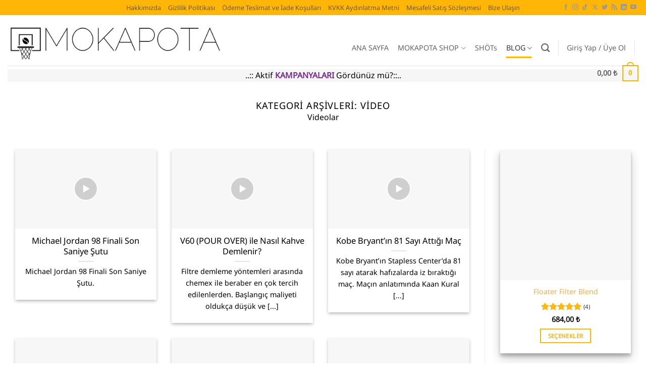

--- FILE ---
content_type: text/html; charset=UTF-8
request_url: https://mokapota.com/kategori/video
body_size: 82598
content:
<!DOCTYPE html><html lang="tr" class="loading-site no-js"><head><script data-no-optimize="1">var litespeed_docref=sessionStorage.getItem("litespeed_docref");litespeed_docref&&(Object.defineProperty(document,"referrer",{get:function(){return litespeed_docref}}),sessionStorage.removeItem("litespeed_docref"));</script> <meta charset="UTF-8" /><link rel="profile" href="http://gmpg.org/xfn/11" /><link rel="pingback" href="https://mokapota.com/xmlrpc.php" /> <script type="litespeed/javascript">(function(html){html.className=html.className.replace(/\bno-js\b/,'js')})(document.documentElement)</script> <meta name='robots' content='index, follow, max-image-preview:large, max-snippet:-1, max-video-preview:-1' /><style>img:is([sizes="auto" i], [sizes^="auto," i]) { contain-intrinsic-size: 3000px 1500px }</style><meta name="viewport" content="width=device-width, initial-scale=1" /> <script id="google_gtagjs-js-consent-mode-data-layer" type="litespeed/javascript">window.dataLayer=window.dataLayer||[];function gtag(){dataLayer.push(arguments)}
gtag('consent','default',{"ad_personalization":"denied","ad_storage":"denied","ad_user_data":"denied","analytics_storage":"denied","functionality_storage":"denied","security_storage":"denied","personalization_storage":"denied","region":["AT","BE","BG","CH","CY","CZ","DE","DK","EE","ES","FI","FR","GB","GR","HR","HU","IE","IS","IT","LI","LT","LU","LV","MT","NL","NO","PL","PT","RO","SE","SI","SK"],"wait_for_update":500});window._googlesitekitConsentCategoryMap={"statistics":["analytics_storage"],"marketing":["ad_storage","ad_user_data","ad_personalization"],"functional":["functionality_storage","security_storage"],"preferences":["personalization_storage"]};window._googlesitekitConsents={"ad_personalization":"denied","ad_storage":"denied","ad_user_data":"denied","analytics_storage":"denied","functionality_storage":"denied","security_storage":"denied","personalization_storage":"denied","region":["AT","BE","BG","CH","CY","CZ","DE","DK","EE","ES","FI","FR","GB","GR","HR","HU","IE","IS","IT","LI","LT","LU","LV","MT","NL","NO","PL","PT","RO","SE","SI","SK"],"wait_for_update":500}</script> <title>Video arşivleri &#8226; MOKAPOTA</title><link rel="canonical" href="https://mokapota.com/kategori/video" /><link rel="next" href="https://mokapota.com/kategori/video/page/2" /><meta property="og:locale" content="tr_TR" /><meta property="og:type" content="article" /><meta property="og:title" content="Video arşivleri &#8226; MOKAPOTA" /><meta property="og:description" content="Videolar" /><meta property="og:url" content="https://mokapota.com/kategori/video" /><meta property="og:site_name" content="MOKAPOTA" /><meta property="og:image" content="https://mokapota.com/wp-content/uploads/2025/10/MOKAPOTA-2023A-scaled.png" /><meta property="og:image:width" content="2560" /><meta property="og:image:height" content="2560" /><meta property="og:image:type" content="image/png" /><meta name="twitter:card" content="summary_large_image" /><meta name="twitter:site" content="@MokaPota" /> <script type="application/ld+json" class="yoast-schema-graph">{"@context":"https://schema.org","@graph":[{"@type":"CollectionPage","@id":"https://mokapota.com/kategori/video","url":"https://mokapota.com/kategori/video","name":"Video arşivleri &#8226; MOKAPOTA","isPartOf":{"@id":"https://mokapota.com/#website"},"primaryImageOfPage":{"@id":"https://mokapota.com/kategori/video#primaryimage"},"image":{"@id":"https://mokapota.com/kategori/video#primaryimage"},"thumbnailUrl":"https://mokapota.com/wp-content/uploads/2016/02/sddefault-jpg.webp","breadcrumb":{"@id":"https://mokapota.com/kategori/video#breadcrumb"},"inLanguage":"tr"},{"@type":"ImageObject","inLanguage":"tr","@id":"https://mokapota.com/kategori/video#primaryimage","url":"https://mokapota.com/wp-content/uploads/2016/02/sddefault-jpg.webp","contentUrl":"https://mokapota.com/wp-content/uploads/2016/02/sddefault-jpg.webp","width":640,"height":480},{"@type":"BreadcrumbList","@id":"https://mokapota.com/kategori/video#breadcrumb","itemListElement":[{"@type":"ListItem","position":1,"name":"Anasayfa","item":"https://mokapota.com/"},{"@type":"ListItem","position":2,"name":"Video"}]},{"@type":"WebSite","@id":"https://mokapota.com/#website","url":"https://mokapota.com/","name":"MOKAPOTA","description":"Kahve &amp; Basketbol + Roastery","publisher":{"@id":"https://mokapota.com/#organization"},"potentialAction":[{"@type":"SearchAction","target":{"@type":"EntryPoint","urlTemplate":"https://mokapota.com/?s={search_term_string}"},"query-input":{"@type":"PropertyValueSpecification","valueRequired":true,"valueName":"search_term_string"}}],"inLanguage":"tr"},{"@type":"Organization","@id":"https://mokapota.com/#organization","name":"MOKAPOTA","url":"https://mokapota.com/","logo":{"@type":"ImageObject","inLanguage":"tr","@id":"https://mokapota.com/#/schema/logo/image/","url":"https://mokapota.com/wp-content/uploads/2025/10/MOKAPOTA-2023A-scaled.png","contentUrl":"https://mokapota.com/wp-content/uploads/2025/10/MOKAPOTA-2023A-scaled.png","width":2560,"height":2560,"caption":"MOKAPOTA"},"image":{"@id":"https://mokapota.com/#/schema/logo/image/"},"sameAs":["https://www.facebook.com/MokaPota","https://x.com/MokaPota","https://www.instagram.com/mokapota/","https://pinterest.com/mokapota/","https://www.youtube.com/mokapota","https://mokapota.medium.com/","https://open.spotify.com/show/6wS00uTIjs3nHPpZZMZ5Za?si=iz4UIRMpSWezoN-Y7h65tQ&amp;amp;amp;amp;amp;ampampampampampampampampampampampampampnd=1","https://open.spotify.com/user/mokapota","https://www.tiktok.com/@mokapota","https://linkedin.com/company/mokapota"]}]}</script> <link rel='dns-prefetch' href='//www.googletagmanager.com' /><link rel='dns-prefetch' href='//capi-automation.s3.us-east-2.amazonaws.com' /><link rel='dns-prefetch' href='//hcaptcha.com' /><link rel='prefetch' href='https://mokapota.com/wp-content/themes/flatsome/assets/js/flatsome.js?ver=e2eddd6c228105dac048' /><link rel='prefetch' href='https://mokapota.com/wp-content/themes/flatsome/assets/js/chunk.slider.js?ver=3.20.3' /><link rel='prefetch' href='https://mokapota.com/wp-content/themes/flatsome/assets/js/chunk.popups.js?ver=3.20.3' /><link rel='prefetch' href='https://mokapota.com/wp-content/themes/flatsome/assets/js/chunk.tooltips.js?ver=3.20.3' /><link rel='prefetch' href='https://mokapota.com/wp-content/themes/flatsome/assets/js/woocommerce.js?ver=1c9be63d628ff7c3ff4c' /><link rel="alternate" type="application/rss+xml" title="MOKAPOTA &raquo; akışı" href="https://mokapota.com/feed" /><link rel="alternate" type="application/rss+xml" title="MOKAPOTA &raquo; yorum akışı" href="https://mokapota.com/comments/feed" /><link rel="alternate" type="application/rss+xml" title="MOKAPOTA &raquo; Video kategori akışı" href="https://mokapota.com/kategori/video/feed" /><link data-optimized="2" rel="stylesheet" href="https://mokapota.com/wp-content/litespeed/css/90c970e87babb6608949031677011a04.css?ver=5b0e9" /><style id='wp-block-button-inline-css' type='text/css'>.wp-block-button__link{align-content:center;box-sizing:border-box;cursor:pointer;display:inline-block;height:100%;text-align:center;word-break:break-word}.wp-block-button__link.aligncenter{text-align:center}.wp-block-button__link.alignright{text-align:right}:where(.wp-block-button__link){border-radius:9999px;box-shadow:none;padding:calc(.667em + 2px) calc(1.333em + 2px);text-decoration:none}.wp-block-button[style*=text-decoration] .wp-block-button__link{text-decoration:inherit}.wp-block-buttons>.wp-block-button.has-custom-width{max-width:none}.wp-block-buttons>.wp-block-button.has-custom-width .wp-block-button__link{width:100%}.wp-block-buttons>.wp-block-button.has-custom-font-size .wp-block-button__link{font-size:inherit}.wp-block-buttons>.wp-block-button.wp-block-button__width-25{width:calc(25% - var(--wp--style--block-gap, .5em)*.75)}.wp-block-buttons>.wp-block-button.wp-block-button__width-50{width:calc(50% - var(--wp--style--block-gap, .5em)*.5)}.wp-block-buttons>.wp-block-button.wp-block-button__width-75{width:calc(75% - var(--wp--style--block-gap, .5em)*.25)}.wp-block-buttons>.wp-block-button.wp-block-button__width-100{flex-basis:100%;width:100%}.wp-block-buttons.is-vertical>.wp-block-button.wp-block-button__width-25{width:25%}.wp-block-buttons.is-vertical>.wp-block-button.wp-block-button__width-50{width:50%}.wp-block-buttons.is-vertical>.wp-block-button.wp-block-button__width-75{width:75%}.wp-block-button.is-style-squared,.wp-block-button__link.wp-block-button.is-style-squared{border-radius:0}.wp-block-button.no-border-radius,.wp-block-button__link.no-border-radius{border-radius:0!important}:root :where(.wp-block-button .wp-block-button__link.is-style-outline),:root :where(.wp-block-button.is-style-outline>.wp-block-button__link){border:2px solid;padding:.667em 1.333em}:root :where(.wp-block-button .wp-block-button__link.is-style-outline:not(.has-text-color)),:root :where(.wp-block-button.is-style-outline>.wp-block-button__link:not(.has-text-color)){color:currentColor}:root :where(.wp-block-button .wp-block-button__link.is-style-outline:not(.has-background)),:root :where(.wp-block-button.is-style-outline>.wp-block-button__link:not(.has-background)){background-color:initial;background-image:none}</style><style id='pisol-sales-notification-animate-inline-css' type='text/css'>.pi-popup{
			background-color:#ffffff;
			 right:20px; bottom:20px; 
			width:25vw;
			border-radius:2px;
			background-image: none !important;
		}

		.pi-popup-image{
			max-width: 25%;
			order: 1;
			padding:2px;
		}

		.pi-popup-image img{
			border-radius:1px;
		}

		.pi-popup-content{
			order: 2;
			color:#000000;
			font-size:18px;
			font-weight:normal;
		}
		
		.pi-product{
			color:#1e73be;
			font-size:22px;
			font-weight:normal;
		}

		.pi-product_link{
			color:#8224e3;
			font-size:16px;
			font-weight:normal;
		}

		.pi-time{
			color:#ffffff;
			font-size:16px;
			font-weight:normal;
		}

		.pi-date{
			color:#ffffff;
			font-size:16px;
			font-weight:normal;
		}

		.pi-country{
			color:#1e73be;
			font-size:16px;
			font-weight:normal;
		}

		.pi-state{
			color:#ffffff;
			font-size:16px;
			font-weight:normal;
		}

		.pi-city{
			color:#1e73be;
			font-size:16px;
			font-weight:normal;
		}

		.pi-first_name{
			color:#ffffff;
			font-size:16px;
			font-weight:normal;
		}

		@media (max-width:768px){
			.pi-popup{
				bottom:0px !important;
				left:0px !important;
				top:auto;
				width:100% !important;
				border-radius:0 !important;
			  }

			.pi-popup-image{
				width: 25% !important;
			}

			.pi-popup-close{
				right:10px;
			}
		}</style><style id='woocommerce-inline-inline-css' type='text/css'>.woocommerce form .form-row .required { visibility: visible; }</style><style id='ez-toc-inline-css' type='text/css'>div#ez-toc-container .ez-toc-title {font-size: 120%;}div#ez-toc-container .ez-toc-title {font-weight: 500;}div#ez-toc-container ul li , div#ez-toc-container ul li a {font-size: 95%;}div#ez-toc-container ul li , div#ez-toc-container ul li a {font-weight: 500;}div#ez-toc-container nav ul ul li {font-size: 90%;}div#ez-toc-container {background: #d6e7e2;border: 1px solid #d3e2db;width: 75%;}div#ez-toc-container p.ez-toc-title , #ez-toc-container .ez_toc_custom_title_icon , #ez-toc-container .ez_toc_custom_toc_icon {color: #474747;}div#ez-toc-container ul.ez-toc-list a {color: #002960;}div#ez-toc-container ul.ez-toc-list a:hover {color: #1e73be;}div#ez-toc-container ul.ez-toc-list a:visited {color: #f44100;}.ez-toc-counter nav ul li a::before {color: ;}.ez-toc-box-title {font-weight: bold; margin-bottom: 10px; text-align: center; text-transform: uppercase; letter-spacing: 1px; color: #666; padding-bottom: 5px;position:absolute;top:-4%;left:5%;background-color: inherit;transition: top 0.3s ease;}.ez-toc-box-title.toc-closed {top:-25%;}</style><style id='flatsome-main-inline-css' type='text/css'>@font-face {
				font-family: "fl-icons";
				font-display: block;
				src: url(https://mokapota.com/wp-content/themes/flatsome/assets/css/icons/fl-icons.eot?v=3.20.3);
				src:
					url(https://mokapota.com/wp-content/themes/flatsome/assets/css/icons/fl-icons.eot#iefix?v=3.20.3) format("embedded-opentype"),
					url(https://mokapota.com/wp-content/themes/flatsome/assets/css/icons/fl-icons.woff2?v=3.20.3) format("woff2"),
					url(https://mokapota.com/wp-content/themes/flatsome/assets/css/icons/fl-icons.ttf?v=3.20.3) format("truetype"),
					url(https://mokapota.com/wp-content/themes/flatsome/assets/css/icons/fl-icons.woff?v=3.20.3) format("woff"),
					url(https://mokapota.com/wp-content/themes/flatsome/assets/css/icons/fl-icons.svg?v=3.20.3#fl-icons) format("svg");
			}</style> <script id="woocommerce-google-analytics-integration-gtag-js-after" type="litespeed/javascript">window.dataLayer=window.dataLayer||[];function gtag(){dataLayer.push(arguments)}
for(const mode of[{"analytics_storage":"denied","ad_storage":"denied","ad_user_data":"denied","ad_personalization":"denied","region":["AT","BE","BG","HR","CY","CZ","DK","EE","FI","FR","DE","GR","HU","IS","IE","IT","LV","LI","LT","LU","MT","NL","NO","PL","PT","RO","SK","SI","ES","SE","GB","CH"]}]||[]){gtag("consent","default",{"wait_for_update":500,...mode})}
gtag("js",new Date());gtag("set","developer_id.dOGY3NW",!0);gtag("config","254173118",{"track_404":!0,"allow_google_signals":!0,"logged_in":!1,"linker":{"domains":[],"allow_incoming":!0},"custom_map":{"dimension1":"logged_in"}})</script> <script type="litespeed/javascript" data-src="https://mokapota.com/wp-includes/js/jquery/jquery.min.js?ver=3.7.1" id="jquery-core-js"></script> <script id="simple-banner-script-js-before" type="litespeed/javascript">const simpleBannerScriptParams={"pro_version_enabled":"","debug_mode":"","id":824,"version":"3.1.2","banner_params":[{"hide_simple_banner":"yes","simple_banner_prepend_element":"body","simple_banner_position":"footer","header_margin":"","header_padding":"","wp_body_open_enabled":"","wp_body_open":!0,"simple_banner_z_index":"","simple_banner_text":"<strong>B\u0130LG\u0130LEND\u0130RME<\/strong><br> 24-30 May\u0131s tarihleri aras\u0131nda \u015fehir d\u0131\u015f\u0131nda olaca\u011f\u0131m i\u00e7in kavurma yapamayaca\u011f\u0131m. Bu tarihlerde verece\u011finiz sipari\u015fleriniz 2 Haziran itibariyle g\u00f6nderilmeye ba\u015flanacakt\u0131r. Anlay\u0131\u015f\u0131n\u0131z i\u00e7in te\u015fekk\u00fcrler.","disabled_on_current_page":!1,"disabled_pages_array":[],"is_current_page_a_post":!0,"disabled_on_posts":"","simple_banner_disabled_page_paths":"","simple_banner_font_size":"","simple_banner_color":"#494b49","simple_banner_text_color":"#ffb606","simple_banner_link_color":"#ffb606","simple_banner_close_color":"#ffb606","simple_banner_custom_css":"","simple_banner_scrolling_custom_css":"","simple_banner_text_custom_css":"","simple_banner_button_css":"","site_custom_css":"","keep_site_custom_css":"","site_custom_js":"","keep_site_custom_js":"","close_button_enabled":"on","close_button_expiration":"","close_button_cookie_set":!1,"current_date":{"date":"2025-11-27 12:28:34.590930","timezone_type":3,"timezone":"UTC"},"start_date":{"date":"2025-11-27 12:28:34.590934","timezone_type":3,"timezone":"UTC"},"end_date":{"date":"2025-11-27 12:28:34.590936","timezone_type":3,"timezone":"UTC"},"simple_banner_start_after_date":"","simple_banner_remove_after_date":"","simple_banner_insert_inside_element":""}]}</script> <script id="wc-add-to-cart-js-extra" type="litespeed/javascript">var wc_add_to_cart_params={"ajax_url":"\/wp-admin\/admin-ajax.php","wc_ajax_url":"\/?wc-ajax=%%endpoint%%","i18n_view_cart":"Sepetim","cart_url":"https:\/\/mokapota.com\/sepet","is_cart":"","cart_redirect_after_add":"no"}</script> <script id="aal_statsjs-js-extra" type="litespeed/javascript">var aal_stats_ajax={"ajaxstatsurl":"https:\/\/mokapota.com\/wp-admin\/admin-ajax.php","security":"2795dd3bb0","postid":"824"}</script> <script id="url-shortify-js-extra" type="litespeed/javascript">var usParams={"ajaxurl":"https:\/\/mokapota.com\/wp-admin\/admin-ajax.php"}</script> 
 <script type="litespeed/javascript" data-src="https://www.googletagmanager.com/gtag/js?id=G-HQWLSREMLM" id="google_gtagjs-js"></script> <script id="google_gtagjs-js-after" type="litespeed/javascript">window.dataLayer=window.dataLayer||[];function gtag(){dataLayer.push(arguments)}
gtag("set","linker",{"domains":["mokapota.com"]});gtag("js",new Date());gtag("set","developer_id.dZTNiMT",!0);gtag("config","G-HQWLSREMLM")</script> <link rel="https://api.w.org/" href="https://mokapota.com/wp-json/" /><link rel="alternate" title="JSON" type="application/json" href="https://mokapota.com/wp-json/wp/v2/categories/121" /><meta name="generator" content="Site Kit by Google 1.166.0" /><style id="simple-banner-hide" type="text/css">.simple-banner{display:none;}</style><style id="simple-banner-position" type="text/css">.simple-banner{position:fixed;bottom:0;}</style><style id="simple-banner-background-color" type="text/css">.simple-banner{background:#494b49;}</style><style id="simple-banner-text-color" type="text/css">.simple-banner .simple-banner-text{color:#ffb606;}</style><style id="simple-banner-link-color" type="text/css">.simple-banner .simple-banner-text a{color:#ffb606;}</style><style id="simple-banner-z-index" type="text/css">.simple-banner{z-index: 99999;}</style><style id="simple-banner-close-color" type="text/css">.simple-banner .simple-banner-button{color:#ffb606;}</style><style id="simple-banner-site-custom-css-dummy" type="text/css"></style><script id="simple-banner-site-custom-js-dummy" type="text/javascript"></script><style id='lws-woorewards-blocks-inline-css'>:root{
	--wr-block-border-width: inherit;
	--wr-block-border-style: inherit;
	--wr-block-border-radius: inherit;
	--wr-block-border-color: inherit;
	--wr-block-background-color: inherit;
	--wr-block-font-size: inherit;
	--wr-block-font-color: inherit;
	--wr-block-padding: inherit;
	--wr-button-border-width: inherit;
	--wr-button-border-style: inherit;
	--wr-button-border-radius: inherit;
	--wr-button-border-color: inherit;
	--wr-button-background-color: inherit;
	--wr-button-font-size: inherit;
	--wr-button-font-color: inherit;
	--wr-button-border-over-color: inherit;
	--wr-button-background-over-color: inherit;
	--wr-button-font-over-color: inherit;
	--wr-button-padding: inherit;
}</style><style>.h-captcha{position:relative;display:block;margin-bottom:2rem;padding:0;clear:both}.h-captcha[data-size="normal"]{width:303px;height:78px}.h-captcha[data-size="compact"]{width:164px;height:144px}.h-captcha[data-size="invisible"]{display:none}.h-captcha iframe{z-index:1}.h-captcha::before{content:"";display:block;position:absolute;top:0;left:0;background:url(https://mokapota.com/wp-content/plugins/hcaptcha-for-forms-and-more/assets/images/hcaptcha-div-logo.svg) no-repeat;border:1px solid #fff0;border-radius:4px;box-sizing:border-box}.h-captcha::after{content:"The hCaptcha loading is delayed until user interaction.";font:13px/1.35 system-ui,-apple-system,Segoe UI,Roboto,Arial,sans-serif;display:block;position:absolute;top:0;left:0;box-sizing:border-box;color:red;opacity:0}.h-captcha:not(:has(iframe))::after{animation:hcap-msg-fade-in .3s ease forwards;animation-delay:2s}.h-captcha:has(iframe)::after{animation:none;opacity:0}@keyframes hcap-msg-fade-in{to{opacity:1}}.h-captcha[data-size="normal"]::before{width:300px;height:74px;background-position:94% 28%}.h-captcha[data-size="normal"]::after{padding:19px 75px 16px 10px}.h-captcha[data-size="compact"]::before{width:156px;height:136px;background-position:50% 79%}.h-captcha[data-size="compact"]::after{padding:10px 10px 16px 10px}.h-captcha[data-theme="light"]::before,body.is-light-theme .h-captcha[data-theme="auto"]::before,.h-captcha[data-theme="auto"]::before{background-color:#fafafa;border:1px solid #e0e0e0}.h-captcha[data-theme="dark"]::before,body.is-dark-theme .h-captcha[data-theme="auto"]::before,html.wp-dark-mode-active .h-captcha[data-theme="auto"]::before,html.drdt-dark-mode .h-captcha[data-theme="auto"]::before{background-image:url(https://mokapota.com/wp-content/plugins/hcaptcha-for-forms-and-more/assets/images/hcaptcha-div-logo-white.svg);background-repeat:no-repeat;background-color:#333;border:1px solid #f5f5f5}@media (prefers-color-scheme:dark){.h-captcha[data-theme="auto"]::before{background-image:url(https://mokapota.com/wp-content/plugins/hcaptcha-for-forms-and-more/assets/images/hcaptcha-div-logo-white.svg);background-repeat:no-repeat;background-color:#333;border:1px solid #f5f5f5}}.h-captcha[data-theme="custom"]::before{background-color:initial}.h-captcha[data-size="invisible"]::before,.h-captcha[data-size="invisible"]::after{display:none}.h-captcha iframe{position:relative}div[style*="z-index: 2147483647"] div[style*="border-width: 11px"][style*="position: absolute"][style*="pointer-events: none"]{border-style:none}</style><meta name="google-site-verification" content="znFTonIBa4ume7IxAep6oRD-TKAVFF4CETnXIK0L8G0" /><meta name="facebook-domain-verification" content="txjwfswrfiirnrjhe7h3373e47paid" />	<noscript><style>.woocommerce-product-gallery{ opacity: 1 !important; }</style></noscript> <script  type="litespeed/javascript">!function(f,b,e,v,n,t,s){if(f.fbq)return;n=f.fbq=function(){n.callMethod?n.callMethod.apply(n,arguments):n.queue.push(arguments)};if(!f._fbq)f._fbq=n;n.push=n;n.loaded=!0;n.version='2.0';n.queue=[];t=b.createElement(e);t.async=!0;t.src=v;s=b.getElementsByTagName(e)[0];s.parentNode.insertBefore(t,s)}(window,document,'script','https://connect.facebook.net/en_US/fbevents.js')</script>  <script  type="litespeed/javascript">fbq('init','828891813929747',{},{"agent":"woocommerce_6-10.3.5-3.5.14"});document.addEventListener('DOMContentLiteSpeedLoaded',function(){document.body.insertAdjacentHTML('beforeend','<div class=\"wc-facebook-pixel-event-placeholder\"></div>')},!1)</script> 
 <script type="litespeed/javascript">(function(w,d,s,l,i){w[l]=w[l]||[];w[l].push({'gtm.start':new Date().getTime(),event:'gtm.js'});var f=d.getElementsByTagName(s)[0],j=d.createElement(s),dl=l!='dataLayer'?'&l='+l:'';j.async=!0;j.src='https://www.googletagmanager.com/gtm.js?id='+i+dl;f.parentNode.insertBefore(j,f)})(window,document,'script','dataLayer','GTM-PNMMRL2')</script> <style>span[data-name="hcap-cf7"] .h-captcha{margin-bottom:0}span[data-name="hcap-cf7"]~input[type="submit"],span[data-name="hcap-cf7"]~button[type="submit"]{margin-top:2rem}</style><style>.woocommerce-ResetPassword .h-captcha{margin-top:.5rem}</style><style>.woocommerce-form-register .h-captcha{margin-top:2rem}</style><link rel="icon" href="https://mokapota.com/wp-content/uploads/2023/07/cropped-MOKAPOTA-2023A-32x32.png" sizes="32x32" /><link rel="icon" href="https://mokapota.com/wp-content/uploads/2023/07/cropped-MOKAPOTA-2023A-192x192.png" sizes="192x192" /><link rel="apple-touch-icon" href="https://mokapota.com/wp-content/uploads/2023/07/cropped-MOKAPOTA-2023A-180x180.png" /><meta name="msapplication-TileImage" content="https://mokapota.com/wp-content/uploads/2023/07/cropped-MOKAPOTA-2023A-270x270.png" /><style>.shorten_url { 
	   padding: 10px 10px 10px 10px ; 
	   border: 1px solid #AAAAAA ; 
	   background-color: #EEEEEE ;
}</style><style id="custom-css" type="text/css">:root {--primary-color: #ffb606;--fs-color-primary: #ffb606;--fs-color-secondary: #000000;--fs-color-success: #627D47;--fs-color-alert: #b20000;--fs-color-base: #000000;--fs-experimental-link-color: #f0b050;--fs-experimental-link-color-hover: #be3455;}.tooltipster-base {--tooltip-color: #fff;--tooltip-bg-color: #000;}.off-canvas-right .mfp-content, .off-canvas-left .mfp-content {--drawer-width: 300px;}.off-canvas .mfp-content.off-canvas-cart {--drawer-width: 360px;}html{background-color:#ffffff!important;}.container-width, .full-width .ubermenu-nav, .container, .row{max-width: 1370px}.row.row-collapse{max-width: 1340px}.row.row-small{max-width: 1362.5px}.row.row-large{max-width: 1400px}.header-main{height: 100px}#logo img{max-height: 100px}#logo{width:700px;}.header-bottom{min-height: 38px}.header-top{min-height: 30px}.transparent .header-main{height: 30px}.transparent #logo img{max-height: 30px}.has-transparent + .page-title:first-of-type,.has-transparent + #main > .page-title,.has-transparent + #main > div > .page-title,.has-transparent + #main .page-header-wrapper:first-of-type .page-title{padding-top: 110px;}.header.show-on-scroll,.stuck .header-main{height:70px!important}.stuck #logo img{max-height: 70px!important}.search-form{ width: 60%;}.header-bg-color {background-color: rgba(255,255,255,0.9)}.header-bottom {background-color: #ffffff}.top-bar-nav > li > a{line-height: 10px }.header-main .nav > li > a{line-height: 20px }.header-wrapper:not(.stuck) .header-main .header-nav{margin-top: 45px }.stuck .header-main .nav > li > a{line-height: 50px }.header-bottom-nav > li > a{line-height: 16px }@media (max-width: 549px) {.header-main{height: 70px}#logo img{max-height: 70px}}.nav-dropdown{border-radius:3px}.nav-dropdown{font-size:75%}.header-top{background-color:#ffb606!important;}h1,h2,h3,h4,h5,h6,.heading-font{color: #000000;}body{font-size: 100%;}@media screen and (max-width: 549px){body{font-size: 115%;}}body{font-family: "Noto Sans", sans-serif;}body {font-weight: 400;font-style: normal;}.nav > li > a {font-family: "Noto Sans", sans-serif;}.mobile-sidebar-levels-2 .nav > li > ul > li > a {font-family: "Noto Sans", sans-serif;}.nav > li > a,.mobile-sidebar-levels-2 .nav > li > ul > li > a {font-weight: 400;font-style: normal;}h1,h2,h3,h4,h5,h6,.heading-font, .off-canvas-center .nav-sidebar.nav-vertical > li > a{font-family: "Noto Sans", sans-serif;}h1,h2,h3,h4,h5,h6,.heading-font,.banner h1,.banner h2 {font-weight: 400;font-style: normal;}.alt-font{font-family: "Noto Sans", sans-serif;}.alt-font {font-weight: 400!important;font-style: normal!important;}.header:not(.transparent) .top-bar-nav > li > a {color: #ffb606;}.header:not(.transparent) .top-bar-nav.nav > li > a:hover,.header:not(.transparent) .top-bar-nav.nav > li.active > a,.header:not(.transparent) .top-bar-nav.nav > li.current > a,.header:not(.transparent) .top-bar-nav.nav > li > a.active,.header:not(.transparent) .top-bar-nav.nav > li > a.current{color: #000000;}.top-bar-nav.nav-line-bottom > li > a:before,.top-bar-nav.nav-line-grow > li > a:before,.top-bar-nav.nav-line > li > a:before,.top-bar-nav.nav-box > li > a:hover,.top-bar-nav.nav-box > li.active > a,.top-bar-nav.nav-pills > li > a:hover,.top-bar-nav.nav-pills > li.active > a{color:#FFF!important;background-color: #000000;}.shop-page-title.featured-title .title-overlay{background-color: rgba(0,0,0,0.3);}.current .breadcrumb-step, [data-icon-label]:after, .button#place_order,.button.checkout,.checkout-button,.single_add_to_cart_button.button, .sticky-add-to-cart-select-options-button{background-color: #f1032f!important }.has-equal-box-heights .box-image {padding-top: 100%;}.badge-inner.on-sale{background-color: #ec4068}.badge-inner.new-bubble-auto{background-color: rgba(68,115,197,0.87)}.badge-inner.new-bubble{background-color: #ec4068}.star-rating span:before,.star-rating:before, .woocommerce-page .star-rating:before, .stars a:hover:after, .stars a.active:after{color: #ffb606}.price del, .product_list_widget del, del .woocommerce-Price-amount { color: #d03333; }ins .woocommerce-Price-amount { color: #1e73be; }@media screen and (min-width: 550px){.products .box-vertical .box-image{min-width: 600px!important;width: 600px!important;}}.footer-1{background-color: #ffffff}.footer-2{background-color: #777777}.absolute-footer, html{background-color: #ffb606}button[name='update_cart'] { display: none; }.nav-vertical-fly-out > li + li {border-top-width: 1px; border-top-style: solid;}/* Custom CSS */.woocommerce-shop .row.category-page-row .large-3 {flex-basis: 20%;max-width: 20%;}.woocommerce-shop .row.category-page-row .large-9 {flex-basis: 80%;max-width: 80%;}/* Custom CSS Mobile */@media (max-width: 549px){.woocommerce-shop .row.category-page-row .large-9 {flex-basis: 100%;max-width: 100%;}}.label-new.menu-item > a:after{content:"Yeni";}.label-hot.menu-item > a:after{content:"Popüler";}.label-sale.menu-item > a:after{content:"İndirim";}.label-popular.menu-item > a:after{content:"Popüler";}</style><style type="text/css" id="wp-custom-css">.grecaptcha-badge { visibility: hidden; }

.widget-title+.is-divider {
max-width:100%;
height:2px;
margin-top:5px;
}</style><style id="kirki-inline-styles">/* cyrillic-ext */
@font-face {
  font-family: 'Noto Sans';
  font-style: normal;
  font-weight: 400;
  font-stretch: 100%;
  font-display: swap;
  src: url(https://mokapota.com/wp-content/fonts/noto-sans/o-0mIpQlx3QUlC5A4PNB6Ryti20_6n1iPHjcz6L1SoM-jCpoiyD9A-9X6VLKzA.woff2) format('woff2');
  unicode-range: U+0460-052F, U+1C80-1C8A, U+20B4, U+2DE0-2DFF, U+A640-A69F, U+FE2E-FE2F;
}
/* cyrillic */
@font-face {
  font-family: 'Noto Sans';
  font-style: normal;
  font-weight: 400;
  font-stretch: 100%;
  font-display: swap;
  src: url(https://mokapota.com/wp-content/fonts/noto-sans/o-0mIpQlx3QUlC5A4PNB6Ryti20_6n1iPHjcz6L1SoM-jCpoiyD9A-9e6VLKzA.woff2) format('woff2');
  unicode-range: U+0301, U+0400-045F, U+0490-0491, U+04B0-04B1, U+2116;
}
/* devanagari */
@font-face {
  font-family: 'Noto Sans';
  font-style: normal;
  font-weight: 400;
  font-stretch: 100%;
  font-display: swap;
  src: url(https://mokapota.com/wp-content/fonts/noto-sans/o-0mIpQlx3QUlC5A4PNB6Ryti20_6n1iPHjcz6L1SoM-jCpoiyD9A-9b6VLKzA.woff2) format('woff2');
  unicode-range: U+0900-097F, U+1CD0-1CF9, U+200C-200D, U+20A8, U+20B9, U+20F0, U+25CC, U+A830-A839, U+A8E0-A8FF, U+11B00-11B09;
}
/* greek-ext */
@font-face {
  font-family: 'Noto Sans';
  font-style: normal;
  font-weight: 400;
  font-stretch: 100%;
  font-display: swap;
  src: url(https://mokapota.com/wp-content/fonts/noto-sans/o-0mIpQlx3QUlC5A4PNB6Ryti20_6n1iPHjcz6L1SoM-jCpoiyD9A-9W6VLKzA.woff2) format('woff2');
  unicode-range: U+1F00-1FFF;
}
/* greek */
@font-face {
  font-family: 'Noto Sans';
  font-style: normal;
  font-weight: 400;
  font-stretch: 100%;
  font-display: swap;
  src: url(https://mokapota.com/wp-content/fonts/noto-sans/o-0mIpQlx3QUlC5A4PNB6Ryti20_6n1iPHjcz6L1SoM-jCpoiyD9A-9Z6VLKzA.woff2) format('woff2');
  unicode-range: U+0370-0377, U+037A-037F, U+0384-038A, U+038C, U+038E-03A1, U+03A3-03FF;
}
/* vietnamese */
@font-face {
  font-family: 'Noto Sans';
  font-style: normal;
  font-weight: 400;
  font-stretch: 100%;
  font-display: swap;
  src: url(https://mokapota.com/wp-content/fonts/noto-sans/o-0mIpQlx3QUlC5A4PNB6Ryti20_6n1iPHjcz6L1SoM-jCpoiyD9A-9V6VLKzA.woff2) format('woff2');
  unicode-range: U+0102-0103, U+0110-0111, U+0128-0129, U+0168-0169, U+01A0-01A1, U+01AF-01B0, U+0300-0301, U+0303-0304, U+0308-0309, U+0323, U+0329, U+1EA0-1EF9, U+20AB;
}
/* latin-ext */
@font-face {
  font-family: 'Noto Sans';
  font-style: normal;
  font-weight: 400;
  font-stretch: 100%;
  font-display: swap;
  src: url(https://mokapota.com/wp-content/fonts/noto-sans/o-0mIpQlx3QUlC5A4PNB6Ryti20_6n1iPHjcz6L1SoM-jCpoiyD9A-9U6VLKzA.woff2) format('woff2');
  unicode-range: U+0100-02BA, U+02BD-02C5, U+02C7-02CC, U+02CE-02D7, U+02DD-02FF, U+0304, U+0308, U+0329, U+1D00-1DBF, U+1E00-1E9F, U+1EF2-1EFF, U+2020, U+20A0-20AB, U+20AD-20C0, U+2113, U+2C60-2C7F, U+A720-A7FF;
}
/* latin */
@font-face {
  font-family: 'Noto Sans';
  font-style: normal;
  font-weight: 400;
  font-stretch: 100%;
  font-display: swap;
  src: url(https://mokapota.com/wp-content/fonts/noto-sans/o-0mIpQlx3QUlC5A4PNB6Ryti20_6n1iPHjcz6L1SoM-jCpoiyD9A-9a6VI.woff2) format('woff2');
  unicode-range: U+0000-00FF, U+0131, U+0152-0153, U+02BB-02BC, U+02C6, U+02DA, U+02DC, U+0304, U+0308, U+0329, U+2000-206F, U+20AC, U+2122, U+2191, U+2193, U+2212, U+2215, U+FEFF, U+FFFD;
}</style><style>.ai-viewports                 {--ai: 1;}
.ai-viewport-3                { display: none !important;}
.ai-viewport-2                { display: none !important;}
.ai-viewport-1                { display: inherit !important;}
.ai-viewport-0                { display: none !important;}
@media (min-width: 768px) and (max-width: 979px) {
.ai-viewport-1                { display: none !important;}
.ai-viewport-2                { display: inherit !important;}
}
@media (max-width: 767px) {
.ai-viewport-1                { display: none !important;}
.ai-viewport-3                { display: inherit !important;}
}
.ai-rotate {position: relative;}
.ai-rotate-hidden {visibility: hidden;}
.ai-rotate-hidden-2 {position: absolute; top: 0; left: 0; width: 100%; height: 100%;}
.ai-list-data, .ai-ip-data, .ai-filter-check, .ai-fallback, .ai-list-block, .ai-list-block-ip, .ai-list-block-filter {visibility: hidden; position: absolute; width: 50%; height: 1px; top: -1000px; z-index: -9999; margin: 0px!important;}
.ai-list-data, .ai-ip-data, .ai-filter-check, .ai-fallback {min-width: 1px;}</style></head><body class="archive category category-video category-121 wp-theme-flatsome theme-flatsome woocommerce-no-js full-width lightbox nav-dropdown-has-arrow nav-dropdown-has-shadow parallax-mobile mobile-submenu-toggle">
<noscript>
<iframe data-lazyloaded="1" src="about:blank" data-litespeed-src="https://www.googletagmanager.com/ns.html?id=GTM-PNMMRL2" height="0" width="0" style="display:none;visibility:hidden"></iframe>
</noscript>
<a class="skip-link screen-reader-text" href="#main">İçeriğe atla</a><div id="wrapper"><header id="header" class="header header-full-width has-sticky sticky-shrink"><div class="header-wrapper"><div id="top-bar" class="header-top flex-has-center"><div class="flex-row container"><div class="flex-col hide-for-medium flex-left"><ul class="nav nav-left medium-nav-center nav-small  nav-"></ul></div><div class="flex-col hide-for-medium flex-center"><ul class="nav nav-center nav-small  nav-"><li id="menu-item-1484" class="menu-item menu-item-type-post_type menu-item-object-page menu-item-1484 menu-item-design-default"><a href="https://mokapota.com/biz-kimiz" class="nav-top-link">Hakkımızda</a></li><li id="menu-item-1482" class="menu-item menu-item-type-post_type menu-item-object-page menu-item-privacy-policy menu-item-1482 menu-item-design-default"><a rel="privacy-policy" href="https://mokapota.com/gizlilik-politikasi" class="nav-top-link">Gizlilik Politikası</a></li><li id="menu-item-36780" class="menu-item menu-item-type-post_type menu-item-object-page menu-item-36780 menu-item-design-default"><a href="https://mokapota.com/odeme-teslimat-ve-iade-kosullari" class="nav-top-link">Ödeme Teslimat ve İade Koşulları</a></li><li id="menu-item-36813" class="menu-item menu-item-type-post_type menu-item-object-page menu-item-36813 menu-item-design-default"><a href="https://mokapota.com/kvkk-aydinlatma-metni" class="nav-top-link">KVKK Aydınlatma Metni</a></li><li id="menu-item-36779" class="menu-item menu-item-type-post_type menu-item-object-page menu-item-36779 menu-item-design-default"><a href="https://mokapota.com/mesafeli-satis-sozlesmesi" class="nav-top-link">Mesafeli Satış Sözleşmesi</a></li><li id="menu-item-1483" class="menu-item menu-item-type-post_type menu-item-object-page menu-item-1483 menu-item-design-default"><a href="https://mokapota.com/bize-ulasin" class="nav-top-link">Bize Ulaşın</a></li></ul></div><div class="flex-col hide-for-medium flex-right"><ul class="nav top-bar-nav nav-right nav-small  nav-"><li class="html header-social-icons ml-0"><div class="social-icons follow-icons" ><a href="https://www.facebook.com/MokaPota/" target="_blank" data-label="Facebook" class="icon plain tooltip facebook" title="Facebook&#039; ta takip et" aria-label="Facebook&#039; ta takip et" rel="noopener nofollow"><i class="icon-facebook" aria-hidden="true"></i></a><a href="https://www.instagram.com/mokapota/" target="_blank" data-label="Instagram" class="icon plain tooltip instagram" title="Instagram&#039; da takip et" aria-label="Instagram&#039; da takip et" rel="noopener nofollow"><i class="icon-instagram" aria-hidden="true"></i></a><a href="https://www.tiktok.com/@mokapota" target="_blank" data-label="TikTok" class="icon plain tooltip tiktok" title="TikTok&#039; ta takip et" aria-label="TikTok&#039; ta takip et" rel="noopener nofollow"><i class="icon-tiktok" aria-hidden="true"></i></a><a href="https://x.com/mokapota" data-label="X" target="_blank" class="icon plain tooltip x" title="X&#039; te takip et" aria-label="X&#039; te takip et" rel="noopener nofollow"><i class="icon-x" aria-hidden="true"></i></a><a href="https://bsky.app/profile/mokapota.bsky.social" data-label="Twitter" target="_blank" class="icon plain tooltip twitter" title="Twitter&#039; da takip et" aria-label="Twitter&#039; da takip et" rel="noopener nofollow"><i class="icon-twitter" aria-hidden="true"></i></a><a href="https://mokapota.com/feed" data-label="RSS Feed" target="_blank" class="icon plain tooltip rss" title="RSS&#039; e abone ol" aria-label="RSS&#039; e abone ol" rel="noopener nofollow"><i class="icon-feed" aria-hidden="true"></i></a><a href="https://linkedin.com/company/mokapota" data-label="LinkedIn" target="_blank" class="icon plain tooltip linkedin" title="Linkedin&#039; de takip et" aria-label="Linkedin&#039; de takip et" rel="noopener nofollow"><i class="icon-linkedin" aria-hidden="true"></i></a><a href="https://www.youtube.com/mokapota" data-label="YouTube" target="_blank" class="icon plain tooltip youtube" title="YouTube&#039; da takip et" aria-label="YouTube&#039; da takip et" rel="noopener nofollow"><i class="icon-youtube" aria-hidden="true"></i></a></div></li></ul></div><div class="flex-col show-for-medium flex-grow"><ul class="nav nav-center nav-small mobile-nav  nav-"><li class="html header-social-icons ml-0"><div class="social-icons follow-icons" ><a href="https://www.facebook.com/MokaPota/" target="_blank" data-label="Facebook" class="icon plain tooltip facebook" title="Facebook&#039; ta takip et" aria-label="Facebook&#039; ta takip et" rel="noopener nofollow"><i class="icon-facebook" aria-hidden="true"></i></a><a href="https://www.instagram.com/mokapota/" target="_blank" data-label="Instagram" class="icon plain tooltip instagram" title="Instagram&#039; da takip et" aria-label="Instagram&#039; da takip et" rel="noopener nofollow"><i class="icon-instagram" aria-hidden="true"></i></a><a href="https://www.tiktok.com/@mokapota" target="_blank" data-label="TikTok" class="icon plain tooltip tiktok" title="TikTok&#039; ta takip et" aria-label="TikTok&#039; ta takip et" rel="noopener nofollow"><i class="icon-tiktok" aria-hidden="true"></i></a><a href="https://x.com/mokapota" data-label="X" target="_blank" class="icon plain tooltip x" title="X&#039; te takip et" aria-label="X&#039; te takip et" rel="noopener nofollow"><i class="icon-x" aria-hidden="true"></i></a><a href="https://bsky.app/profile/mokapota.bsky.social" data-label="Twitter" target="_blank" class="icon plain tooltip twitter" title="Twitter&#039; da takip et" aria-label="Twitter&#039; da takip et" rel="noopener nofollow"><i class="icon-twitter" aria-hidden="true"></i></a><a href="https://mokapota.com/feed" data-label="RSS Feed" target="_blank" class="icon plain tooltip rss" title="RSS&#039; e abone ol" aria-label="RSS&#039; e abone ol" rel="noopener nofollow"><i class="icon-feed" aria-hidden="true"></i></a><a href="https://linkedin.com/company/mokapota" data-label="LinkedIn" target="_blank" class="icon plain tooltip linkedin" title="Linkedin&#039; de takip et" aria-label="Linkedin&#039; de takip et" rel="noopener nofollow"><i class="icon-linkedin" aria-hidden="true"></i></a><a href="https://www.youtube.com/mokapota" data-label="YouTube" target="_blank" class="icon plain tooltip youtube" title="YouTube&#039; da takip et" aria-label="YouTube&#039; da takip et" rel="noopener nofollow"><i class="icon-youtube" aria-hidden="true"></i></a></div></li></ul></div></div></div><div id="masthead" class="header-main "><div class="header-inner flex-row container logo-left medium-logo-center" role="navigation"><div id="logo" class="flex-col logo"><a href="/" title="MOKAPOTA - Kahve &amp; Basketbol + Roastery" rel="home">
<img data-lazyloaded="1" src="[data-uri]" width="1020" height="236" data-src="https://mokapota.com/wp-content/uploads/2023/06/MOKAPOTA-LOGO-2023-1024x237.png" class="header_logo header-logo" alt="MOKAPOTA"/><img data-lazyloaded="1" src="[data-uri]"  width="1020" height="236" data-src="https://mokapota.com/wp-content/uploads/2023/06/MOKAPOTA-LOGO-2023-1024x237.png" class="header-logo-dark" alt="MOKAPOTA"/></a></div><div class="flex-col show-for-medium flex-left"><ul class="mobile-nav nav nav-left "><li class="nav-icon has-icon"><div class="header-button">		<a href="#" class="icon primary button round is-small" data-open="#main-menu" data-pos="left" data-bg="main-menu-overlay" role="button" aria-label="Menü" aria-controls="main-menu" aria-expanded="false" aria-haspopup="dialog" data-flatsome-role-button>
<i class="icon-menu" aria-hidden="true"></i>					</a></div></li></ul></div><div class="flex-col hide-for-medium flex-left
flex-grow"><ul class="header-nav header-nav-main nav nav-left  nav-line-bottom nav-size-medium nav-spacing-medium nav-prompts-overlay" ></ul></div><div class="flex-col hide-for-medium flex-right"><ul class="header-nav header-nav-main nav nav-right  nav-line-bottom nav-size-medium nav-spacing-medium nav-prompts-overlay"><li id="menu-item-30" class="menu-item menu-item-type-custom menu-item-object-custom menu-item-30 menu-item-design-default"><a href="http://MokaPota.com" class="nav-top-link">ANA SAYFA</a></li><li id="menu-item-36875" class="menu-item menu-item-type-post_type menu-item-object-page menu-item-has-children menu-item-36875 menu-item-design-default has-dropdown"><a href="https://mokapota.com/shop" class="nav-top-link" aria-expanded="false" aria-haspopup="menu">MOKAPOTA SHOP<i class="icon-angle-down" aria-hidden="true"></i></a><ul class="sub-menu nav-dropdown nav-dropdown-bold"><li id="menu-item-40341" class="menu-item menu-item-type-custom menu-item-object-custom menu-item-40341"><a href="/hesabim">HESABIM</a></li><li id="menu-item-38046" class="menu-item menu-item-type-post_type menu-item-object-page menu-item-38046"><a href="https://mokapota.com/kampanyalar">KAMPANYALAR</a></li><li id="menu-item-39345" class="menu-item menu-item-type-post_type menu-item-object-page menu-item-39345"><a href="https://mokapota.com/kumbaram">KUMBARAM</a></li><li id="menu-item-38074" class="menu-item menu-item-type-post_type menu-item-object-page menu-item-38074"><a href="https://mokapota.com/shop">BÜTÜN ÜRÜNLER</a></li><li id="menu-item-37524" class="menu-item menu-item-type-taxonomy menu-item-object-product_cat menu-item-has-children menu-item-37524 nav-dropdown-col"><a href="https://mokapota.com/urun-kategori/kahveler">KAHVELER</a><ul class="sub-menu nav-column nav-dropdown-bold"><li id="menu-item-37525" class="menu-item menu-item-type-taxonomy menu-item-object-product_cat menu-item-37525"><a href="https://mokapota.com/urun-kategori/kahveler/single-origin-yoresel-kahve">Single Origin</a></li><li id="menu-item-37526" class="menu-item menu-item-type-taxonomy menu-item-object-product_cat menu-item-37526"><a href="https://mokapota.com/urun-kategori/kahveler/mokapota-blendleri">Blend</a></li></ul></li><li id="menu-item-38815" class="menu-item menu-item-type-post_type menu-item-object-page menu-item-38815"><a target="_blank" href="https://mokapota.com/kurumsal-satis">KURUMSAL SATIŞ</a></li></ul></li><li id="menu-item-41630" class="menu-item menu-item-type-post_type menu-item-object-page menu-item-41630 menu-item-design-default"><a href="https://mokapota.com/mokapota-shots" class="nav-top-link">SHÖTs</a></li><li id="menu-item-38043" class="menu-item menu-item-type-custom menu-item-object-custom current-menu-ancestor current-menu-parent menu-item-has-children menu-item-38043 active menu-item-design-default has-dropdown"><a class="nav-top-link" aria-expanded="false" aria-haspopup="menu">BLOG<i class="icon-angle-down" aria-hidden="true"></i></a><ul class="sub-menu nav-dropdown nav-dropdown-bold"><li id="menu-item-37" class="menu-item menu-item-type-taxonomy menu-item-object-category menu-item-37"><a href="https://mokapota.com/kategori/basketbol">BASKETBOL</a></li><li id="menu-item-38" class="menu-item menu-item-type-taxonomy menu-item-object-category menu-item-38"><a href="https://mokapota.com/kategori/kahve">KAHVE</a></li><li id="menu-item-34121" class="menu-item menu-item-type-custom menu-item-object-custom menu-item-has-children menu-item-34121 nav-dropdown-col"><a>Kahve Makinesi Yazıları</a><ul class="sub-menu nav-column nav-dropdown-bold"><li id="menu-item-34124" class="menu-item menu-item-type-post_type menu-item-object-post menu-item-34124"><a href="https://mokapota.com/kahve/kapsul-kahve-makinesi-almamaniz-icin-10-neden/20866"># Kapsül Kahve Makinesi Almamanız İçin 10 Neden</a></li><li id="menu-item-34132" class="menu-item menu-item-type-post_type menu-item-object-post menu-item-34132"><a href="https://mokapota.com/kahve/en-iyi-kahve-makinesi/4283"># En İyi Kahve Makinesi Hangisi?</a></li><li id="menu-item-35965" class="menu-item menu-item-type-custom menu-item-object-custom menu-item-35965"><a href="https://mokapota.com/kahve-makinesi-inceleme/turk-kahvesi-makinesi-inceleme-ve-tavsiyeleri/35926">Türk Kahvesi Makinesi İnceleme</a></li><li id="menu-item-35162" class="menu-item menu-item-type-custom menu-item-object-custom menu-item-has-children menu-item-35162"><a>Filtre Kahve Makinesi</a><ul class="sub-menu nav-column nav-dropdown-bold"><li id="menu-item-34133" class="menu-item menu-item-type-post_type menu-item-object-post menu-item-34133"><a href="https://mokapota.com/kahve/filtre-kahve-makinesi-ozellikleri-ne-anlama-geliyor/3304">Filtre Kahve Makinesi Özellikleri Ne Anlama Geliyor?</a></li><li id="menu-item-34126" class="menu-item menu-item-type-post_type menu-item-object-post menu-item-34126"><a href="https://mokapota.com/kahve/filtre-kahve-makinesi-tavsiye-hangi/3295">Filtre Kahve Makinesi İncelemeleri</a></li><li id="menu-item-35233" class="menu-item menu-item-type-post_type menu-item-object-post menu-item-35233"><a href="https://mokapota.com/kahve/filtre-kahve-makinesi-tavsiyeler/1803">Filtre Kahve Makinesi Kullanımı, Bakımı, Temizliği Hakkında Tavsiyeler</a></li></ul></li><li id="menu-item-35163" class="menu-item menu-item-type-custom menu-item-object-custom menu-item-has-children menu-item-35163"><a>Manuel &#8211; Tam Otomatik Espresso Makinesi</a><ul class="sub-menu nav-column nav-dropdown-bold"><li id="menu-item-40880" class="menu-item menu-item-type-post_type menu-item-object-post menu-item-40880"><a href="https://mokapota.com/kahve/espresso-makinesi-temizligi-nasil-yapilir/35829">Espresso Makinesi Temizliği Nasıl Yapılır?</a></li><li id="menu-item-34127" class="menu-item menu-item-type-post_type menu-item-object-post menu-item-34127"><a href="https://mokapota.com/kahve/hangi-espresso-makinesi-yorum-oneriler/2487">Manuel Espresso Makinesi İncelemeleri</a></li><li id="menu-item-34129" class="menu-item menu-item-type-post_type menu-item-object-post menu-item-34129"><a href="https://mokapota.com/kahve/ev-kucuk-isletmeler-icin-tam-otomatik-kahve-makinesi-tavsiyeleri/2066">Tam Otomatik Kahve Makinesi İncelemeleri</a></li></ul></li><li id="menu-item-35164" class="menu-item menu-item-type-custom menu-item-object-custom menu-item-has-children menu-item-35164"><a>Öğütücü</a><ul class="sub-menu nav-column nav-dropdown-bold"><li id="menu-item-34125" class="menu-item menu-item-type-post_type menu-item-object-post menu-item-34125"><a href="https://mokapota.com/kahve/kahve-ogutucu-gerekli-mi-iste-size-10-neden/31276">Kahve Öğütücü Gerekli Mi? İşte Size 10 Neden</a></li><li id="menu-item-34131" class="menu-item menu-item-type-post_type menu-item-object-post menu-item-34131"><a href="https://mokapota.com/kahve/kahve-ogutucu-kahve-degrimeni-inceleme-ve-tavsiyeler/22638">Kahve Öğütücü / Kahve Değirmeni İncelemeleri</a></li></ul></li><li id="menu-item-35165" class="menu-item menu-item-type-custom menu-item-object-custom menu-item-has-children menu-item-35165"><a>Manuel Demleme</a><ul class="sub-menu nav-column nav-dropdown-bold"><li id="menu-item-34128" class="menu-item menu-item-type-post_type menu-item-object-post menu-item-34128"><a href="https://mokapota.com/kahve/muadil-ucuz-kahve-demleme-ekipmanlari/2243">Muadil Ucuz Kahve Demleme Ekipmanları</a></li><li id="menu-item-34123" class="menu-item menu-item-type-post_type menu-item-object-post menu-item-34123"><a href="https://mokapota.com/kahve/french-press-nasil-hazirlanir/286">French Press Nasıl Hazırlanır</a></li><li id="menu-item-34122" class="menu-item menu-item-type-post_type menu-item-object-post menu-item-34122"><a href="https://mokapota.com/kahve/moka-pot-ile-nasil-kahve-yapilir/149">Moka Pot mu? Ne Yani, Su Alta mı Konuyor?</a></li><li id="menu-item-34135" class="menu-item menu-item-type-post_type menu-item-object-post menu-item-34135"><a href="https://mokapota.com/kahve/cold-brew-cold-drip-ice-coffee-soguk-kahve-nasil-demlenir/3761">Cold Brew, Cold Drip, Ice Coffee  – Soğuk Kahve Nasıl Demlenir?</a></li></ul></li></ul></li><li id="menu-item-37149" class="menu-item menu-item-type-taxonomy menu-item-object-category current-menu-item menu-item-has-children menu-item-37149 active nav-dropdown-col"><a href="https://mokapota.com/kategori/video" aria-current="page">Video</a><ul class="sub-menu nav-column nav-dropdown-bold"><li id="menu-item-20796" class="menu-item menu-item-type-taxonomy menu-item-object-category menu-item-20796"><a href="https://mokapota.com/kategori/video/basketbol-videolari">Basketbol Videoları</a></li><li id="menu-item-20797" class="menu-item menu-item-type-taxonomy menu-item-object-category menu-item-20797"><a href="https://mokapota.com/kategori/video/kahve-videolari">Kahve Videoları</a></li><li id="menu-item-37150" class="menu-item menu-item-type-taxonomy menu-item-object-category menu-item-37150"><a href="https://mokapota.com/kategori/video/canli-yayin">Canlı Yayın Kayıtları</a></li><li id="menu-item-37151" class="menu-item menu-item-type-taxonomy menu-item-object-category menu-item-37151"><a href="https://mokapota.com/kategori/video/anlatanmakale">#AnlatanMakale</a></li></ul></li></ul></li><li class="header-search header-search-dropdown has-icon has-dropdown menu-item-has-children">
<a href="#" aria-label="Ara" aria-haspopup="true" aria-expanded="false" aria-controls="ux-search-dropdown" class="nav-top-link is-small"><i class="icon-search" aria-hidden="true"></i></a><ul id="ux-search-dropdown" class="nav-dropdown nav-dropdown-bold"><li class="header-search-form search-form html relative has-icon"><div class="header-search-form-wrapper"><div class="searchform-wrapper ux-search-box relative is-normal"><form role="search" method="get" class="searchform" action="https://mokapota.com/"><div class="flex-row relative"><div class="flex-col flex-grow">
<label class="screen-reader-text" for="woocommerce-product-search-field-0">Ara:</label>
<input type="search" id="woocommerce-product-search-field-0" class="search-field mb-0" placeholder="Ara" value="" name="s" />
<input type="hidden" name="post_type" value="product" /></div><div class="flex-col">
<button type="submit" value="Ara" class="ux-search-submit submit-button secondary button  icon mb-0" aria-label="Gönder">
<i class="icon-search" aria-hidden="true"></i>			</button></div></div><div class="live-search-results text-left z-top"></div></form></div></div></li></ul></li><li class="header-divider"></li><li class="account-item has-icon"><a href="https://mokapota.com/hesabim" class="nav-top-link nav-top-not-logged-in is-small" title="Giriş Yap" role="button" data-open="#login-form-popup" aria-controls="login-form-popup" aria-expanded="false" aria-haspopup="dialog" data-flatsome-role-button>
<span>
Giriş Yap / Üye Ol			</span>
</a></li><li class="header-divider"></li><li class="cart-item has-icon has-dropdown"><a href="https://mokapota.com/sepet" class="header-cart-link nav-top-link is-small" title="Sepet" aria-label="Sepetim" aria-expanded="false" aria-haspopup="true" role="button" data-flatsome-role-button><span class="header-cart-title">
<span class="cart-price"><span class="woocommerce-Price-amount amount"><bdi>0,00&nbsp;<span class="woocommerce-Price-currencySymbol">&#8378;</span></bdi></span></span>
</span><span class="cart-icon image-icon">
<strong>0</strong>
</span>
</a><ul class="nav-dropdown nav-dropdown-bold"><li class="html widget_shopping_cart"><div class="widget_shopping_cart_content"><div class="ux-mini-cart-empty flex flex-row-col text-center pt pb"><div class="ux-mini-cart-empty-icon">
<svg aria-hidden="true" xmlns="http://www.w3.org/2000/svg" viewBox="0 0 17 19" style="opacity:.1;height:80px;">
<path d="M8.5 0C6.7 0 5.3 1.2 5.3 2.7v2H2.1c-.3 0-.6.3-.7.7L0 18.2c0 .4.2.8.6.8h15.7c.4 0 .7-.3.7-.7v-.1L15.6 5.4c0-.3-.3-.6-.7-.6h-3.2v-2c0-1.6-1.4-2.8-3.2-2.8zM6.7 2.7c0-.8.8-1.4 1.8-1.4s1.8.6 1.8 1.4v2H6.7v-2zm7.5 3.4 1.3 11.5h-14L2.8 6.1h2.5v1.4c0 .4.3.7.7.7.4 0 .7-.3.7-.7V6.1h3.5v1.4c0 .4.3.7.7.7s.7-.3.7-.7V6.1h2.6z" fill-rule="evenodd" clip-rule="evenodd" fill="currentColor"></path>
</svg></div><p class="woocommerce-mini-cart__empty-message empty">Sepetinizde ürün bulunmuyor.</p><p class="return-to-shop">
<a class="button primary wc-backward" href="https://mokapota.com/shop">
Mağazaya geri dön				</a></p></div></div></li></ul></li></ul></div><div class="flex-col show-for-medium flex-right"><ul class="mobile-nav nav nav-right "><li class="account-item has-icon">
<a href="https://mokapota.com/hesabim" class="account-link-mobile is-small" title="Hesabım" aria-label="Hesabım">
<i class="icon-user" aria-hidden="true"></i>	</a></li><li class="cart-item has-icon"><a href="https://mokapota.com/sepet" class="header-cart-link nav-top-link is-small off-canvas-toggle" title="Sepet" aria-label="Sepetim" aria-expanded="false" aria-haspopup="dialog" role="button" data-open="#cart-popup" data-class="off-canvas-cart" data-pos="right" aria-controls="cart-popup" data-flatsome-role-button><span class="cart-icon image-icon">
<strong>0</strong>
</span>
</a><div id="cart-popup" class="mfp-hide"><div class="cart-popup-inner inner-padding cart-popup-inner--sticky"><div class="cart-popup-title text-center">
<span class="heading-font uppercase">Sepet</span><div class="is-divider"></div></div><div class="widget_shopping_cart"><div class="widget_shopping_cart_content"><div class="ux-mini-cart-empty flex flex-row-col text-center pt pb"><div class="ux-mini-cart-empty-icon">
<svg aria-hidden="true" xmlns="http://www.w3.org/2000/svg" viewBox="0 0 17 19" style="opacity:.1;height:80px;">
<path d="M8.5 0C6.7 0 5.3 1.2 5.3 2.7v2H2.1c-.3 0-.6.3-.7.7L0 18.2c0 .4.2.8.6.8h15.7c.4 0 .7-.3.7-.7v-.1L15.6 5.4c0-.3-.3-.6-.7-.6h-3.2v-2c0-1.6-1.4-2.8-3.2-2.8zM6.7 2.7c0-.8.8-1.4 1.8-1.4s1.8.6 1.8 1.4v2H6.7v-2zm7.5 3.4 1.3 11.5h-14L2.8 6.1h2.5v1.4c0 .4.3.7.7.7.4 0 .7-.3.7-.7V6.1h3.5v1.4c0 .4.3.7.7.7s.7-.3.7-.7V6.1h2.6z" fill-rule="evenodd" clip-rule="evenodd" fill="currentColor"></path>
</svg></div><p class="woocommerce-mini-cart__empty-message empty">Sepetinizde ürün bulunmuyor.</p><p class="return-to-shop">
<a class="button primary wc-backward" href="https://mokapota.com/shop">
Mağazaya geri dön				</a></p></div></div></div></div></div></li></ul></div></div><div class="container"><div class="top-divider full-width"></div></div></div><div id="wide-nav" class="header-bottom wide-nav hide-for-sticky"><div class="flex-row container"><div class="flex-col hide-for-medium flex-left"><ul class="nav header-nav header-bottom-nav nav-left  nav-size-small nav-spacing-small nav-uppercase"></ul></div><div class="flex-col hide-for-medium flex-right flex-grow"><ul class="nav header-nav header-bottom-nav nav-right  nav-size-small nav-spacing-small nav-uppercase"><li class="header-block"><div class="header-block-block-1"><div style="background-color:#f6f6f6;text-align: center; color: black;">..:: Aktif <a href="/kampanyalar" style="color:#782a90;"><strong>KAMPANYALARI</strong></a> Gördünüz mü?::..</div></div></li></ul></div><div class="flex-col show-for-medium flex-grow"><ul class="nav header-bottom-nav nav-center mobile-nav  nav-size-small nav-spacing-small nav-uppercase"><li class="header-block"><div class="header-block-block-1"><div style="background-color:#f6f6f6;text-align: center; color: black;">..:: Aktif <a href="/kampanyalar" style="color:#782a90;"><strong>KAMPANYALARI</strong></a> Gördünüz mü?::..</div></div></li></ul></div></div></div><div class="header-bg-container fill"><div class="header-bg-image fill"></div><div class="header-bg-color fill"></div></div></div></header><main id="main" class=""><div id="content" class="blog-wrapper blog-archive page-wrapper"><header class="archive-page-header"><div class="row"><div class="large-12 text-center col"><h1 class="page-title is-large uppercase">
Kategori Arşivleri: <span>Video</span></h1><div class="taxonomy-description"><p>Videolar</p></div></div></div></header><div class="row row-large row-divided "><div class="large-9 col"><div id="post-list"><div class="row large-columns-3 medium-columns- small-columns-1 has-shadow row-box-shadow-2 row-box-shadow-3-hover" ><div class="col post-item has-post-icon" ><div class="col-inner"><div class="box box-text-bottom box-blog-post has-hover"><div class="box-image" ><div class="image-cover" style="padding-top:56%;">
<a href="https://mokapota.com/video/basketbol-videolari/michael-jordan-98-finali-son-saniye-sutu/824" class="plain" aria-label="Michael Jordan 98 Finali Son Saniye Şutu">
<img width="300" height="225" src="data:image/svg+xml,%3Csvg%20viewBox%3D%220%200%20300%20225%22%20xmlns%3D%22http%3A%2F%2Fwww.w3.org%2F2000%2Fsvg%22%3E%3C%2Fsvg%3E" data-src="https://mokapota.com/wp-content/uploads/2016/02/sddefault-jpg-300x225.webp" class="lazy-load attachment-medium size-medium wp-post-image" alt="" decoding="async" srcset="" data-srcset="https://mokapota.com/wp-content/uploads/2016/02/sddefault-jpg-300x225.webp 300w, https://mokapota.com/wp-content/uploads/2016/02/sddefault-jpg-600x450.webp 600w, https://mokapota.com/wp-content/uploads/2016/02/sddefault-jpg.webp 640w" sizes="auto, (max-width: 300px) 100vw, 300px" />							</a></div><div class="absolute no-click x50 y50 md-x50 md-y50 lg-x50 lg-y50"><div class="overlay-icon">
<i class="icon-play" aria-hidden="true"></i></div></div></div><div class="box-text text-center" ><div class="box-text-inner blog-post-inner"><h5 class="post-title is-large ">
<a href="https://mokapota.com/video/basketbol-videolari/michael-jordan-98-finali-son-saniye-sutu/824" class="plain">Michael Jordan 98 Finali Son Saniye Şutu</a></h5><div class="is-divider"></div><p class="from_the_blog_excerpt ">
Michael Jordan 98 Finali Son Saniye Şutu.</p></div></div></div></div></div><div class="col post-item has-post-icon" ><div class="col-inner"><div class="box box-text-bottom box-blog-post has-hover"><div class="box-image" ><div class="image-cover" style="padding-top:56%;">
<a href="https://mokapota.com/video/kahve-videolari/v60-pour-over-ile-nasil-kahve-demlenir/2959" class="plain" aria-label="V60 (POUR OVER) ile Nasıl Kahve Demlenir?">
<img width="300" height="169" src="data:image/svg+xml,%3Csvg%20viewBox%3D%220%200%20300%20169%22%20xmlns%3D%22http%3A%2F%2Fwww.w3.org%2F2000%2Fsvg%22%3E%3C%2Fsvg%3E" data-src="https://mokapota.com/wp-content/uploads/2018/03/maxresdefault-10-jpg-300x169.webp" class="lazy-load attachment-medium size-medium wp-post-image" alt="" decoding="async" srcset="" data-srcset="https://mokapota.com/wp-content/uploads/2018/03/maxresdefault-10-jpg-300x169.webp 300w, https://mokapota.com/wp-content/uploads/2018/03/maxresdefault-10-jpg-600x338.webp 600w, https://mokapota.com/wp-content/uploads/2018/03/maxresdefault-10-jpg-1024x576.webp 1024w, https://mokapota.com/wp-content/uploads/2018/03/maxresdefault-10-jpg-768x432.webp 768w, https://mokapota.com/wp-content/uploads/2018/03/maxresdefault-10-jpg.webp 1280w" sizes="auto, (max-width: 300px) 100vw, 300px" />							</a></div><div class="absolute no-click x50 y50 md-x50 md-y50 lg-x50 lg-y50"><div class="overlay-icon">
<i class="icon-play" aria-hidden="true"></i></div></div></div><div class="box-text text-center" ><div class="box-text-inner blog-post-inner"><h5 class="post-title is-large ">
<a href="https://mokapota.com/video/kahve-videolari/v60-pour-over-ile-nasil-kahve-demlenir/2959" class="plain">V60 (POUR OVER) ile Nasıl Kahve Demlenir?</a></h5><div class="is-divider"></div><p class="from_the_blog_excerpt ">
Filtre demleme yöntemleri arasında chemex ile beraber en çok tercih edilenlerden. Başlangıç maliyeti oldukça düşük ve [...]</p></div></div></div></div></div><div class="col post-item has-post-icon" ><div class="col-inner"><div class="box box-text-bottom box-blog-post has-hover"><div class="box-image" ><div class="image-cover" style="padding-top:56%;">
<a href="https://mokapota.com/video/kobe-bryantin-81-sayi-attigi-mac/35861" class="plain" aria-label="Kobe Bryant&#8217;ın 81 Sayı Attığı Maç">
<img width="300" height="169" src="data:image/svg+xml,%3Csvg%20viewBox%3D%220%200%20300%20169%22%20xmlns%3D%22http%3A%2F%2Fwww.w3.org%2F2000%2Fsvg%22%3E%3C%2Fsvg%3E" data-src="https://mokapota.com/wp-content/uploads/2021/07/maxresdefault-1-jpg-300x169.webp" class="lazy-load attachment-medium size-medium wp-post-image" alt="" decoding="async" srcset="" data-srcset="https://mokapota.com/wp-content/uploads/2021/07/maxresdefault-1-jpg-300x169.webp 300w, https://mokapota.com/wp-content/uploads/2021/07/maxresdefault-1-jpg-600x338.webp 600w, https://mokapota.com/wp-content/uploads/2021/07/maxresdefault-1-jpg-1024x576.webp 1024w, https://mokapota.com/wp-content/uploads/2021/07/maxresdefault-1-jpg-768x432.webp 768w, https://mokapota.com/wp-content/uploads/2021/07/maxresdefault-1-jpg.webp 1280w" sizes="auto, (max-width: 300px) 100vw, 300px" />							</a></div><div class="absolute no-click x50 y50 md-x50 md-y50 lg-x50 lg-y50"><div class="overlay-icon">
<i class="icon-play" aria-hidden="true"></i></div></div></div><div class="box-text text-center" ><div class="box-text-inner blog-post-inner"><h5 class="post-title is-large ">
<a href="https://mokapota.com/video/kobe-bryantin-81-sayi-attigi-mac/35861" class="plain">Kobe Bryant&#8217;ın 81 Sayı Attığı Maç</a></h5><div class="is-divider"></div><p class="from_the_blog_excerpt ">
Kobe Bryant&#8217;ın Stapless Center&#8217;da 81 sayı atarak hafızalarda iz bıraktığı maç. Maçın anlatımında Kaan Kural [...]</p></div></div></div></div></div><div class="col post-item has-post-icon" ><div class="col-inner"><div class="box box-text-bottom box-blog-post has-hover"><div class="box-image" ><div class="image-cover" style="padding-top:56%;">
<a href="https://mokapota.com/video/kahve-videolari/rok-presso/3415" class="plain" aria-label="Rok Presso">
<img width="300" height="169" src="data:image/svg+xml,%3Csvg%20viewBox%3D%220%200%20300%20169%22%20xmlns%3D%22http%3A%2F%2Fwww.w3.org%2F2000%2Fsvg%22%3E%3C%2Fsvg%3E" data-src="https://mokapota.com/wp-content/uploads/2015/08/maxresdefault-1-jpg-300x169.webp" class="lazy-load attachment-medium size-medium wp-post-image" alt="" decoding="async" srcset="" data-srcset="https://mokapota.com/wp-content/uploads/2015/08/maxresdefault-1-jpg-300x169.webp 300w, https://mokapota.com/wp-content/uploads/2015/08/maxresdefault-1-jpg-600x338.webp 600w, https://mokapota.com/wp-content/uploads/2015/08/maxresdefault-1-jpg-1024x576.webp 1024w, https://mokapota.com/wp-content/uploads/2015/08/maxresdefault-1-jpg-768x432.webp 768w, https://mokapota.com/wp-content/uploads/2015/08/maxresdefault-1-jpg.webp 1280w" sizes="auto, (max-width: 300px) 100vw, 300px" />							</a></div><div class="absolute no-click x50 y50 md-x50 md-y50 lg-x50 lg-y50"><div class="overlay-icon">
<i class="icon-play" aria-hidden="true"></i></div></div></div><div class="box-text text-center" ><div class="box-text-inner blog-post-inner"><h5 class="post-title is-large ">
<a href="https://mokapota.com/video/kahve-videolari/rok-presso/3415" class="plain">Rok Presso</a></h5><div class="is-divider"></div><p class="from_the_blog_excerpt ">
Espresso Makinesi bir çok kahve severin en yakın dostu, peki ama elektrikler gittiğinde ne yapıyorsunuz, [...]</p></div></div></div></div></div><div class="col post-item has-post-icon" ><div class="col-inner"><div class="box box-text-bottom box-blog-post has-hover"><div class="box-image" ><div class="image-cover" style="padding-top:56%;">
<a href="https://mokapota.com/video/cortado-nasil-yapilir/2834" class="plain" aria-label="Cortado Nasıl Yapılır">
<img width="300" height="169" src="data:image/svg+xml,%3Csvg%20viewBox%3D%220%200%20300%20169%22%20xmlns%3D%22http%3A%2F%2Fwww.w3.org%2F2000%2Fsvg%22%3E%3C%2Fsvg%3E" data-src="https://mokapota.com/wp-content/uploads/2016/06/maxresdefault-jpg-300x169.webp" class="lazy-load attachment-medium size-medium wp-post-image" alt="" decoding="async" srcset="" data-srcset="https://mokapota.com/wp-content/uploads/2016/06/maxresdefault-jpg-300x169.webp 300w, https://mokapota.com/wp-content/uploads/2016/06/maxresdefault-jpg-600x338.webp 600w, https://mokapota.com/wp-content/uploads/2016/06/maxresdefault-jpg-1024x576.webp 1024w, https://mokapota.com/wp-content/uploads/2016/06/maxresdefault-jpg-768x432.webp 768w, https://mokapota.com/wp-content/uploads/2016/06/maxresdefault-jpg.webp 1280w" sizes="auto, (max-width: 300px) 100vw, 300px" />							</a></div><div class="absolute no-click x50 y50 md-x50 md-y50 lg-x50 lg-y50"><div class="overlay-icon">
<i class="icon-play" aria-hidden="true"></i></div></div></div><div class="box-text text-center" ><div class="box-text-inner blog-post-inner"><h5 class="post-title is-large ">
<a href="https://mokapota.com/video/cortado-nasil-yapilir/2834" class="plain">Cortado Nasıl Yapılır</a></h5><div class="is-divider"></div><p class="from_the_blog_excerpt ">
Espressonun yarısı kadar süt eklenerek hazırlanan yarım boy bir içecek cortado. Daha çok kahve daha [...]</p></div></div></div></div></div><div class="col post-item has-post-icon" ><div class="col-inner"><div class="box box-text-bottom box-blog-post has-hover"><div class="box-image" ><div class="image-cover" style="padding-top:56%;">
<a href="https://mokapota.com/video/basketbol-videolari/pandemide-milos-teodosic/36077" class="plain" aria-label="Pandemide Miloš Teodosić">
<img width="300" height="225" src="data:image/svg+xml,%3Csvg%20viewBox%3D%220%200%20300%20225%22%20xmlns%3D%22http%3A%2F%2Fwww.w3.org%2F2000%2Fsvg%22%3E%3C%2Fsvg%3E" data-src="https://mokapota.com/wp-content/uploads/2022/10/hqdefault1-300x225.webp" class="lazy-load attachment-medium size-medium wp-post-image" alt="" decoding="async" srcset="" data-srcset="https://mokapota.com/wp-content/uploads/2022/10/hqdefault1-300x225.webp 300w, https://mokapota.com/wp-content/uploads/2022/10/hqdefault1-jpg.webp 480w" sizes="auto, (max-width: 300px) 100vw, 300px" />							</a></div><div class="absolute no-click x50 y50 md-x50 md-y50 lg-x50 lg-y50"><div class="overlay-icon">
<i class="icon-play" aria-hidden="true"></i></div></div></div><div class="box-text text-center" ><div class="box-text-inner blog-post-inner"><h5 class="post-title is-large ">
<a href="https://mokapota.com/video/basketbol-videolari/pandemide-milos-teodosic/36077" class="plain">Pandemide Miloš Teodosić</a></h5><div class="is-divider"></div><p class="from_the_blog_excerpt ">
Miloš Teodosić bir basketbol dehası olduğu kadar soyunma odası hırçınlıkları ve huzursuzlukları ile de ünlü [...]</p></div></div></div></div></div><div class="col post-item" ><div class="col-inner"><div class="box box-text-bottom box-blog-post has-hover"><div class="box-image" ><div class="image-cover" style="padding-top:56%;">
<a href="https://mokapota.com/basketbol/egoyu-yoneten-adam-phil-jackson/595" class="plain" aria-label="Egoyu Yöneten Adam : Phil Jackson">
<img width="200" height="300" src="data:image/svg+xml,%3Csvg%20viewBox%3D%220%200%20200%20300%22%20xmlns%3D%22http%3A%2F%2Fwww.w3.org%2F2000%2Fsvg%22%3E%3C%2Fsvg%3E" data-src="https://mokapota.com/wp-content/uploads/2015/12/Coach_Phil_Jackson_3--jpg.webp" class="lazy-load attachment-medium size-medium wp-post-image" alt="" decoding="async" />							</a></div></div><div class="box-text text-center" ><div class="box-text-inner blog-post-inner"><h5 class="post-title is-large ">
<a href="https://mokapota.com/basketbol/egoyu-yoneten-adam-phil-jackson/595" class="plain">Egoyu Yöneten Adam : Phil Jackson</a></h5><div class="is-divider"></div><p class="from_the_blog_excerpt ">
Phil Jackson bir röportajında şöyle diyor &#8220;Jordan&#8217;la çalışmaya başladığımda 26-27 yaşlarındaydı onunla hep bir arkadaş [...]</p><p class="from_the_blog_comments uppercase is-xsmall">
4 Yorum</p></div></div></div></div></div><div class="col post-item has-post-icon" ><div class="col-inner"><div class="box box-text-bottom box-blog-post has-hover"><div class="box-image" ><div class="image-cover" style="padding-top:56%;">
<a href="https://mokapota.com/video/basketbol-videolari/scottie-pippen-patrick-ewing-ustunden-efsane-smac-vuruyor/20883" class="plain" aria-label="Scottie Pippen Patrick Ewing Üstünden Efsane Smaç Vuruyor">
<img width="300" height="225" src="data:image/svg+xml,%3Csvg%20viewBox%3D%220%200%20300%20225%22%20xmlns%3D%22http%3A%2F%2Fwww.w3.org%2F2000%2Fsvg%22%3E%3C%2Fsvg%3E" data-src="https://mokapota.com/wp-content/uploads/2019/01/hqdefault-300x225.webp" class="lazy-load attachment-medium size-medium wp-post-image" alt="" decoding="async" srcset="" data-srcset="https://mokapota.com/wp-content/uploads/2019/01/hqdefault-300x225.webp 300w, https://mokapota.com/wp-content/uploads/2019/01/hqdefault-80x60.jpg 80w, https://mokapota.com/wp-content/uploads/2019/01/hqdefault-265x198.jpg 265w, https://mokapota.com/wp-content/uploads/2019/01/hqdefault.jpg 480w" sizes="auto, (max-width: 300px) 100vw, 300px" />							</a></div><div class="absolute no-click x50 y50 md-x50 md-y50 lg-x50 lg-y50"><div class="overlay-icon">
<i class="icon-play" aria-hidden="true"></i></div></div></div><div class="box-text text-center" ><div class="box-text-inner blog-post-inner"><h5 class="post-title is-large ">
<a href="https://mokapota.com/video/basketbol-videolari/scottie-pippen-patrick-ewing-ustunden-efsane-smac-vuruyor/20883" class="plain">Scottie Pippen Patrick Ewing Üstünden Efsane Smaç Vuruyor</a></h5><div class="is-divider"></div><p class="from_the_blog_excerpt ">
Scottie Pippen için kapıları aralayan smaçtır bu. Dönemin geçilmez pivotu efsane Patrick Ewing üstünden öyle [...]</p></div></div></div></div></div><div class="col post-item has-post-icon" ><div class="col-inner"><div class="box box-text-bottom box-blog-post has-hover"><div class="box-image" ><div class="image-cover" style="padding-top:56%;">
<a href="https://mokapota.com/video/basketbol-videolari/michael-jordan-1987-slam-dunk-yarismasi/21118" class="plain" aria-label="Michael Jordan 1987 Slam Dunk Yarışması">
<img width="300" height="169" src="data:image/svg+xml,%3Csvg%20viewBox%3D%220%200%20300%20169%22%20xmlns%3D%22http%3A%2F%2Fwww.w3.org%2F2000%2Fsvg%22%3E%3C%2Fsvg%3E" data-src="https://mokapota.com/wp-content/uploads/2019/02/maxresdefault-3-jpg-300x169.webp" class="lazy-load attachment-medium size-medium wp-post-image" alt="" decoding="async" srcset="" data-srcset="https://mokapota.com/wp-content/uploads/2019/02/maxresdefault-3-jpg-300x169.webp 300w, https://mokapota.com/wp-content/uploads/2019/02/maxresdefault-3-jpg-600x338.webp 600w, https://mokapota.com/wp-content/uploads/2019/02/maxresdefault-3-jpg-1024x576.webp 1024w, https://mokapota.com/wp-content/uploads/2019/02/maxresdefault-3-jpg-768x432.webp 768w, https://mokapota.com/wp-content/uploads/2019/02/maxresdefault-3-jpg.webp 1280w" sizes="auto, (max-width: 300px) 100vw, 300px" />							</a></div><div class="absolute no-click x50 y50 md-x50 md-y50 lg-x50 lg-y50"><div class="overlay-icon">
<i class="icon-play" aria-hidden="true"></i></div></div></div><div class="box-text text-center" ><div class="box-text-inner blog-post-inner"><h5 class="post-title is-large ">
<a href="https://mokapota.com/video/basketbol-videolari/michael-jordan-1987-slam-dunk-yarismasi/21118" class="plain">Michael Jordan 1987 Slam Dunk Yarışması</a></h5><div class="is-divider"></div><p class="from_the_blog_excerpt ">
Bu sene smaç yarışmasından üf püf diyerek uzaklaştıysanız size içinizi ısıtacak bir video. Bundan 32 [...]</p></div></div></div></div></div><div class="col post-item has-post-icon" ><div class="col-inner"><div class="box box-text-bottom box-blog-post has-hover"><div class="box-image" ><div class="image-cover" style="padding-top:56%;">
<a href="https://mokapota.com/video/kahve-videolari/minipresso-ile-espressonasil-hazirlanir/2979" class="plain" aria-label="Minipresso ile Espresso Nasıl Hazırlanır">
<img width="300" height="225" src="data:image/svg+xml,%3Csvg%20viewBox%3D%220%200%20300%20225%22%20xmlns%3D%22http%3A%2F%2Fwww.w3.org%2F2000%2Fsvg%22%3E%3C%2Fsvg%3E" data-src="https://mokapota.com/wp-content/uploads/2016/05/sddefault-jpg-300x225.webp" class="lazy-load attachment-medium size-medium wp-post-image" alt="" decoding="async" srcset="" data-srcset="https://mokapota.com/wp-content/uploads/2016/05/sddefault-jpg-300x225.webp 300w, https://mokapota.com/wp-content/uploads/2016/05/sddefault-jpg-600x450.webp 600w, https://mokapota.com/wp-content/uploads/2016/05/sddefault-jpg.webp 640w" sizes="auto, (max-width: 300px) 100vw, 300px" />							</a></div><div class="absolute no-click x50 y50 md-x50 md-y50 lg-x50 lg-y50"><div class="overlay-icon">
<i class="icon-play" aria-hidden="true"></i></div></div></div><div class="box-text text-center" ><div class="box-text-inner blog-post-inner"><h5 class="post-title is-large ">
<a href="https://mokapota.com/video/kahve-videolari/minipresso-ile-espressonasil-hazirlanir/2979" class="plain">Minipresso ile Espresso Nasıl Hazırlanır</a></h5><div class="is-divider"></div><p class="from_the_blog_excerpt ">
Son yılların en gözde seyahat arkadaşı. Espressonuzu her zaman yanınızda taşımanıza olanak veren küçük cüsseli yardım [...]</p></div></div></div></div></div><div class="col post-item has-post-icon" ><div class="col-inner"><div class="box box-text-bottom box-blog-post has-hover"><div class="box-image" ><div class="image-cover" style="padding-top:56%;">
<a href="https://mokapota.com/video/moka-pot-ile-kahve-hazirlama-video/2838" class="plain" aria-label="Moka Pot ile Kahve Hazırlama">
<img width="300" height="225" src="data:image/svg+xml,%3Csvg%20viewBox%3D%220%200%20300%20225%22%20xmlns%3D%22http%3A%2F%2Fwww.w3.org%2F2000%2Fsvg%22%3E%3C%2Fsvg%3E" data-src="https://mokapota.com/wp-content/uploads/2010/07/hqdefault-jpg-300x225.webp" class="lazy-load attachment-medium size-medium wp-post-image" alt="" decoding="async" srcset="" data-srcset="https://mokapota.com/wp-content/uploads/2010/07/hqdefault-jpg-300x225.webp 300w, https://mokapota.com/wp-content/uploads/2010/07/hqdefault-jpg-webp.webp 480w" sizes="auto, (max-width: 300px) 100vw, 300px" />							</a></div><div class="absolute no-click x50 y50 md-x50 md-y50 lg-x50 lg-y50"><div class="overlay-icon">
<i class="icon-play" aria-hidden="true"></i></div></div></div><div class="box-text text-center" ><div class="box-text-inner blog-post-inner"><h5 class="post-title is-large ">
<a href="https://mokapota.com/video/moka-pot-ile-kahve-hazirlama-video/2838" class="plain">Moka Pot ile Kahve Hazırlama</a></h5><div class="is-divider"></div><p class="from_the_blog_excerpt ">
the rules for preparing coffee with the more traditional method: the moka. by Università del [...]</p><p class="from_the_blog_comments uppercase is-xsmall">
2 Yorum</p></div></div></div></div></div><div class="col post-item has-post-icon" ><div class="col-inner"><div class="box box-text-bottom box-blog-post has-hover"><div class="box-image" ><div class="image-cover" style="padding-top:56%;">
<a href="https://mokapota.com/video/basketbol-videolari/fenerbahce-efes-pilsen-1998/35856" class="plain" aria-label="Fenerbahçe &#8211; Efes Pilsen 1998">
<img width="300" height="169" src="data:image/svg+xml,%3Csvg%20viewBox%3D%220%200%20300%20169%22%20xmlns%3D%22http%3A%2F%2Fwww.w3.org%2F2000%2Fsvg%22%3E%3C%2Fsvg%3E" data-src="https://mokapota.com/wp-content/uploads/2021/07/maxresdefault-jpg-300x169.webp" class="lazy-load attachment-medium size-medium wp-post-image" alt="" decoding="async" srcset="" data-srcset="https://mokapota.com/wp-content/uploads/2021/07/maxresdefault-jpg-300x169.webp 300w, https://mokapota.com/wp-content/uploads/2021/07/maxresdefault-jpg-600x338.webp 600w, https://mokapota.com/wp-content/uploads/2021/07/maxresdefault-jpg-1024x576.webp 1024w, https://mokapota.com/wp-content/uploads/2021/07/maxresdefault-jpg-768x432.webp 768w, https://mokapota.com/wp-content/uploads/2021/07/maxresdefault-jpg.webp 1280w" sizes="auto, (max-width: 300px) 100vw, 300px" />							</a></div><div class="absolute no-click x50 y50 md-x50 md-y50 lg-x50 lg-y50"><div class="overlay-icon">
<i class="icon-play" aria-hidden="true"></i></div></div></div><div class="box-text text-center" ><div class="box-text-inner blog-post-inner"><h5 class="post-title is-large ">
<a href="https://mokapota.com/video/basketbol-videolari/fenerbahce-efes-pilsen-1998/35856" class="plain">Fenerbahçe &#8211; Efes Pilsen 1998</a></h5><div class="is-divider"></div><p class="from_the_blog_excerpt ">
Fenerbahçe ve Efes Pilsen derbisi, 90&#8217;ların sonunda Türk Basketbol liginin kalitesini gösteren oldukça çekişmeli bir [...]</p></div></div></div></div></div><div class="col post-item has-post-icon" ><div class="col-inner"><div class="box box-text-bottom box-blog-post has-hover"><div class="box-image" ><div class="image-cover" style="padding-top:56%;">
<a href="https://mokapota.com/video/zeljko-obradovic-pick-and-roll-hucumunda-spacing-ve-farkli-secenekler/39919" class="plain" aria-label="Zeljko Obradovic &#8211; Pick and Roll Hücumunda Spacing ve Farklı Seçenekler">
<img width="300" height="169" src="data:image/svg+xml,%3Csvg%20viewBox%3D%220%200%20300%20169%22%20xmlns%3D%22http%3A%2F%2Fwww.w3.org%2F2000%2Fsvg%22%3E%3C%2Fsvg%3E" data-src="https://mokapota.com/wp-content/uploads/2023/10/spacing-300x169.webp" class="lazy-load attachment-medium size-medium wp-post-image" alt="" decoding="async" srcset="" data-srcset="https://mokapota.com/wp-content/uploads/2023/10/spacing-300x169.webp 300w, https://mokapota.com/wp-content/uploads/2023/10/spacing-1024x576.webp 1024w, https://mokapota.com/wp-content/uploads/2023/10/spacing-768x432.webp 768w, https://mokapota.com/wp-content/uploads/2023/10/spacing-96x54.webp 96w, https://mokapota.com/wp-content/uploads/2023/10/spacing-42x24.webp 42w, https://mokapota.com/wp-content/uploads/2023/10/spacing-600x338.webp 600w, https://mokapota.com/wp-content/uploads/2023/10/spacing-jpg.webp 1280w" sizes="auto, (max-width: 300px) 100vw, 300px" />							</a></div><div class="absolute no-click x50 y50 md-x50 md-y50 lg-x50 lg-y50"><div class="overlay-icon">
<i class="icon-play" aria-hidden="true"></i></div></div></div><div class="box-text text-center" ><div class="box-text-inner blog-post-inner"><h5 class="post-title is-large ">
<a href="https://mokapota.com/video/zeljko-obradovic-pick-and-roll-hucumunda-spacing-ve-farkli-secenekler/39919" class="plain">Zeljko Obradovic &#8211; Pick and Roll Hücumunda Spacing ve Farklı Seçenekler</a></h5><div class="is-divider"></div><p class="from_the_blog_excerpt ">
Avrupanın En Büyük Antrenörü Zeljko Obradovic ile Basketbolun Temelleri ile Spacing&#8217;i öğrettiği ve Pn&#8217;R Offense&#8217;deki [...]</p></div></div></div></div></div><div class="col post-item has-post-icon" ><div class="col-inner"><div class="box box-text-bottom box-blog-post has-hover"><div class="box-image" ><div class="image-cover" style="padding-top:56%;">
<a href="https://mokapota.com/video/match-up-offense-zeljko-obradovic/39912" class="plain" aria-label="Match-Up Offense &#8211; Željko Obradović">
<img width="300" height="169" src="data:image/svg+xml,%3Csvg%20viewBox%3D%220%200%20300%20169%22%20xmlns%3D%22http%3A%2F%2Fwww.w3.org%2F2000%2Fsvg%22%3E%3C%2Fsvg%3E" data-src="https://mokapota.com/wp-content/uploads/2023/10/mach-up-offense-300x169.webp" class="lazy-load attachment-medium size-medium wp-post-image" alt="" decoding="async" srcset="" data-srcset="https://mokapota.com/wp-content/uploads/2023/10/mach-up-offense-300x169.webp 300w, https://mokapota.com/wp-content/uploads/2023/10/mach-up-offense-1024x576.webp 1024w, https://mokapota.com/wp-content/uploads/2023/10/mach-up-offense-768x432.webp 768w, https://mokapota.com/wp-content/uploads/2023/10/mach-up-offense-96x54.webp 96w, https://mokapota.com/wp-content/uploads/2023/10/mach-up-offense-42x24.webp 42w, https://mokapota.com/wp-content/uploads/2023/10/mach-up-offense-600x338.webp 600w, https://mokapota.com/wp-content/uploads/2023/10/mach-up-offense-jpg.webp 1280w" sizes="auto, (max-width: 300px) 100vw, 300px" />							</a></div><div class="absolute no-click x50 y50 md-x50 md-y50 lg-x50 lg-y50"><div class="overlay-icon">
<i class="icon-play" aria-hidden="true"></i></div></div></div><div class="box-text text-center" ><div class="box-text-inner blog-post-inner"><h5 class="post-title is-large ">
<a href="https://mokapota.com/video/match-up-offense-zeljko-obradovic/39912" class="plain">Match-Up Offense &#8211; Željko Obradović</a></h5><div class="is-divider"></div><p class="from_the_blog_excerpt ">
Basketbolun Temelleri serisinde bu seferde Mach-up offense&#8217;i Željko Obradović&#8217;den öğreniyoruz. Bu serilerde en çok dikkat [...]</p></div></div></div></div></div><div class="col post-item has-post-icon" ><div class="col-inner"><div class="box box-text-bottom box-blog-post has-hover"><div class="box-image" ><div class="image-cover" style="padding-top:56%;">
<a href="https://mokapota.com/video/basketbol-videolari/musabaka-doneminde-antrenman-zeljko-obradovic/39910" class="plain" aria-label="Müsabaka Döneminde Antrenman &#8211; Željko Obradović">
<img width="300" height="169" src="data:image/svg+xml,%3Csvg%20viewBox%3D%220%200%20300%20169%22%20xmlns%3D%22http%3A%2F%2Fwww.w3.org%2F2000%2Fsvg%22%3E%3C%2Fsvg%3E" data-src="https://mokapota.com/wp-content/uploads/2023/10/practice-in-competition-preiod-300x169.webp" class="lazy-load attachment-medium size-medium wp-post-image" alt="" decoding="async" srcset="" data-srcset="https://mokapota.com/wp-content/uploads/2023/10/practice-in-competition-preiod-300x169.webp 300w, https://mokapota.com/wp-content/uploads/2023/10/practice-in-competition-preiod-1024x576.webp 1024w, https://mokapota.com/wp-content/uploads/2023/10/practice-in-competition-preiod-768x432.webp 768w, https://mokapota.com/wp-content/uploads/2023/10/practice-in-competition-preiod-96x54.webp 96w, https://mokapota.com/wp-content/uploads/2023/10/practice-in-competition-preiod-42x24.webp 42w, https://mokapota.com/wp-content/uploads/2023/10/practice-in-competition-preiod-600x338.webp 600w, https://mokapota.com/wp-content/uploads/2023/10/practice-in-competition-preiod-jpg.webp 1280w" sizes="auto, (max-width: 300px) 100vw, 300px" />							</a></div><div class="absolute no-click x50 y50 md-x50 md-y50 lg-x50 lg-y50"><div class="overlay-icon">
<i class="icon-play" aria-hidden="true"></i></div></div></div><div class="box-text text-center" ><div class="box-text-inner blog-post-inner"><h5 class="post-title is-large ">
<a href="https://mokapota.com/video/basketbol-videolari/musabaka-doneminde-antrenman-zeljko-obradovic/39910" class="plain">Müsabaka Döneminde Antrenman &#8211; Željko Obradović</a></h5><div class="is-divider"></div><p class="from_the_blog_excerpt ">
Avrupa&#8217;nın en başarılı basketbol koçlarından biri olan Željko Obradović müsabaka dönemlerinde antrenman yapmanın temellerini öğretiyor. [...]</p></div></div></div></div></div><div class="col post-item has-post-icon" ><div class="col-inner"><div class="box box-text-bottom box-blog-post has-hover"><div class="box-image" ><div class="image-cover" style="padding-top:56%;">
<a href="https://mokapota.com/video/kahve-videolari/cafe-cubano-cuban-coffee-nasil-yapilir/3347" class="plain" aria-label="Café Cubano veya Cuban Coffee Nasıl Yapılır?">
<img width="300" height="169" src="data:image/svg+xml,%3Csvg%20viewBox%3D%220%200%20300%20169%22%20xmlns%3D%22http%3A%2F%2Fwww.w3.org%2F2000%2Fsvg%22%3E%3C%2Fsvg%3E" data-src="https://mokapota.com/wp-content/uploads/2015/06/maxresdefault-jpg-300x169.webp" class="lazy-load attachment-medium size-medium wp-post-image" alt="" decoding="async" srcset="" data-srcset="https://mokapota.com/wp-content/uploads/2015/06/maxresdefault-jpg-300x169.webp 300w, https://mokapota.com/wp-content/uploads/2015/06/maxresdefault-jpg-600x338.webp 600w, https://mokapota.com/wp-content/uploads/2015/06/maxresdefault-jpg-1024x576.webp 1024w, https://mokapota.com/wp-content/uploads/2015/06/maxresdefault-jpg-768x432.webp 768w, https://mokapota.com/wp-content/uploads/2015/06/maxresdefault-jpg.webp 1280w" sizes="auto, (max-width: 300px) 100vw, 300px" />							</a></div><div class="absolute no-click x50 y50 md-x50 md-y50 lg-x50 lg-y50"><div class="overlay-icon">
<i class="icon-play" aria-hidden="true"></i></div></div></div><div class="box-text text-center" ><div class="box-text-inner blog-post-inner"><h5 class="post-title is-large ">
<a href="https://mokapota.com/video/kahve-videolari/cafe-cubano-cuban-coffee-nasil-yapilir/3347" class="plain">Café Cubano veya Cuban Coffee Nasıl Yapılır?</a></h5><div class="is-divider"></div><p class="from_the_blog_excerpt ">
Café Cubano veya Cuban Coffee olarak isimlendirilen ve kahvenin oldukça fazla tüketildiği Küba&#8216;ya has bir [...]</p></div></div></div></div></div><div class="col post-item has-post-icon" ><div class="col-inner"><div class="box box-text-bottom box-blog-post has-hover"><div class="box-image" ><div class="image-cover" style="padding-top:56%;">
<a href="https://mokapota.com/video/basketbol-videolari/vince-carter-le-dunk-de-la-mort/21097" class="plain" aria-label="Vince Carter &#8211; Le Dunk De La Mort">
<img width="300" height="225" src="data:image/svg+xml,%3Csvg%20viewBox%3D%220%200%20300%20225%22%20xmlns%3D%22http%3A%2F%2Fwww.w3.org%2F2000%2Fsvg%22%3E%3C%2Fsvg%3E" data-src="https://mokapota.com/wp-content/uploads/2019/02/433655826-1-jpg-300x225.webp" class="lazy-load attachment-medium size-medium wp-post-image" alt="" decoding="async" srcset="" data-srcset="https://mokapota.com/wp-content/uploads/2019/02/433655826-1-jpg-300x225.webp 300w, https://mokapota.com/wp-content/uploads/2019/02/433655826-1-jpg-600x450.webp 600w, https://mokapota.com/wp-content/uploads/2019/02/433655826-1-jpg-768x576.webp 768w, https://mokapota.com/wp-content/uploads/2019/02/433655826-1-jpg.webp 960w" sizes="auto, (max-width: 300px) 100vw, 300px" />							</a></div><div class="absolute no-click x50 y50 md-x50 md-y50 lg-x50 lg-y50"><div class="overlay-icon">
<i class="icon-play" aria-hidden="true"></i></div></div></div><div class="box-text text-center" ><div class="box-text-inner blog-post-inner"><h5 class="post-title is-large ">
<a href="https://mokapota.com/video/basketbol-videolari/vince-carter-le-dunk-de-la-mort/21097" class="plain">Vince Carter &#8211; Le Dunk De La Mort</a></h5><div class="is-divider"></div><p class="from_the_blog_excerpt ">
Yıl :2000 Yer: Sydney OlimpiyatlarıMaç: Amerika &#8211; FransaAna Karakter: Vince CartnerKonu Mankeni: Frederic WeisCopyright: Vince [...]</p></div></div></div></div></div><div class="col post-item has-post-icon" ><div class="col-inner"><div class="box box-text-bottom box-blog-post has-hover"><div class="box-image" ><div class="image-cover" style="padding-top:56%;">
<a href="https://mokapota.com/video/basketbol-videolari/michael-jordan-kavgalarindan-secmeler/3219" class="plain" aria-label="Michael Jordan Kızgın Anlarından Seçmeler">
<img width="300" height="169" src="data:image/svg+xml,%3Csvg%20viewBox%3D%220%200%20300%20169%22%20xmlns%3D%22http%3A%2F%2Fwww.w3.org%2F2000%2Fsvg%22%3E%3C%2Fsvg%3E" data-src="https://mokapota.com/wp-content/uploads/2016/09/maxresdefault-1-jpg-300x169.webp" class="lazy-load attachment-medium size-medium wp-post-image" alt="" decoding="async" srcset="" data-srcset="https://mokapota.com/wp-content/uploads/2016/09/maxresdefault-1-jpg-300x169.webp 300w, https://mokapota.com/wp-content/uploads/2016/09/maxresdefault-1-jpg-600x338.webp 600w, https://mokapota.com/wp-content/uploads/2016/09/maxresdefault-1-jpg-1024x576.webp 1024w, https://mokapota.com/wp-content/uploads/2016/09/maxresdefault-1-jpg-768x432.webp 768w, https://mokapota.com/wp-content/uploads/2016/09/maxresdefault-1-jpg.webp 1280w" sizes="auto, (max-width: 300px) 100vw, 300px" />							</a></div><div class="absolute no-click x50 y50 md-x50 md-y50 lg-x50 lg-y50"><div class="overlay-icon">
<i class="icon-play" aria-hidden="true"></i></div></div></div><div class="box-text text-center" ><div class="box-text-inner blog-post-inner"><h5 class="post-title is-large ">
<a href="https://mokapota.com/video/basketbol-videolari/michael-jordan-kavgalarindan-secmeler/3219" class="plain">Michael Jordan Kızgın Anlarından Seçmeler</a></h5><div class="is-divider"></div><p class="from_the_blog_excerpt ">
NBA hiçbir zaman güllük gülistanlık olmadı. Trash talk hep vardı, maç içinde bunların bir kısmı [...]</p></div></div></div></div></div><div class="col post-item has-post-icon" ><div class="col-inner"><div class="box box-text-bottom box-blog-post has-hover"><div class="box-image" ><div class="image-cover" style="padding-top:56%;">
<a href="https://mokapota.com/kahve/brikka-ile-nasil-kahve-yapilir/35425" class="plain" aria-label="Brikka İle Nasıl Kahve Yapılır?">
<img width="300" height="169" src="data:image/svg+xml,%3Csvg%20viewBox%3D%220%200%20300%20169%22%20xmlns%3D%22http%3A%2F%2Fwww.w3.org%2F2000%2Fsvg%22%3E%3C%2Fsvg%3E" data-src="https://mokapota.com/wp-content/uploads/2020/05/maxresdefault-jpg-300x169.webp" class="lazy-load attachment-medium size-medium wp-post-image" alt="" decoding="async" srcset="" data-srcset="https://mokapota.com/wp-content/uploads/2020/05/maxresdefault-jpg-300x169.webp 300w, https://mokapota.com/wp-content/uploads/2020/05/maxresdefault-jpg-600x338.webp 600w, https://mokapota.com/wp-content/uploads/2020/05/maxresdefault-jpg-1024x576.webp 1024w, https://mokapota.com/wp-content/uploads/2020/05/maxresdefault-jpg-768x432.webp 768w, https://mokapota.com/wp-content/uploads/2020/05/maxresdefault-jpg.webp 1280w" sizes="auto, (max-width: 300px) 100vw, 300px" />							</a></div><div class="absolute no-click x50 y50 md-x50 md-y50 lg-x50 lg-y50"><div class="overlay-icon">
<i class="icon-play" aria-hidden="true"></i></div></div></div><div class="box-text text-center" ><div class="box-text-inner blog-post-inner"><h5 class="post-title is-large ">
<a href="https://mokapota.com/kahve/brikka-ile-nasil-kahve-yapilir/35425" class="plain">Brikka İle Nasıl Kahve Yapılır?</a></h5><div class="is-divider"></div><p class="from_the_blog_excerpt ">
Brikka için yeni neslin Bialetti ailesine bir katkısı diyebiliriz. Alfonso Bialetti Moka Potu dünyaya tanıttıktan [...]</p><p class="from_the_blog_comments uppercase is-xsmall">
10 Yorum</p></div></div></div></div></div><div class="col post-item has-post-icon" ><div class="col-inner"><div class="box box-text-bottom box-blog-post has-hover"><div class="box-image" ><div class="image-cover" style="padding-top:56%;">
<a href="https://mokapota.com/video/basketbol-videolari/efsane-mac-allen-iversonlu-besiktas-fenerbahceye-karsi/38991" class="plain" aria-label="Efsane Maç Allen Iverson&#8217;lu Beşiktaş Fenerbahçe&#8217;ye Karşı">
<img width="300" height="188" src="data:image/svg+xml,%3Csvg%20viewBox%3D%220%200%20300%20188%22%20xmlns%3D%22http%3A%2F%2Fwww.w3.org%2F2000%2Fsvg%22%3E%3C%2Fsvg%3E" data-src="https://mokapota.com/wp-content/uploads/2023/07/Allen_Iverson_basketball_Besiktas_J_K_Turkey-1754541-300x188.webp" class="lazy-load attachment-medium size-medium wp-post-image" alt="" decoding="async" srcset="" data-srcset="https://mokapota.com/wp-content/uploads/2023/07/Allen_Iverson_basketball_Besiktas_J_K_Turkey-1754541-300x188.webp 300w, https://mokapota.com/wp-content/uploads/2023/07/Allen_Iverson_basketball_Besiktas_J_K_Turkey-1754541-1024x640.webp 1024w, https://mokapota.com/wp-content/uploads/2023/07/Allen_Iverson_basketball_Besiktas_J_K_Turkey-1754541-768x480.webp 768w, https://mokapota.com/wp-content/uploads/2023/07/Allen_Iverson_basketball_Besiktas_J_K_Turkey-1754541-1536x960.webp 1536w, https://mokapota.com/wp-content/uploads/2023/07/Allen_Iverson_basketball_Besiktas_J_K_Turkey-1754541-600x375.webp 600w, https://mokapota.com/wp-content/uploads/2023/07/Allen_Iverson_basketball_Besiktas_J_K_Turkey-1754541-jpg.webp 1600w" sizes="auto, (max-width: 300px) 100vw, 300px" />							</a></div><div class="absolute no-click x50 y50 md-x50 md-y50 lg-x50 lg-y50"><div class="overlay-icon">
<i class="icon-play" aria-hidden="true"></i></div></div></div><div class="box-text text-center" ><div class="box-text-inner blog-post-inner"><h5 class="post-title is-large ">
<a href="https://mokapota.com/video/basketbol-videolari/efsane-mac-allen-iversonlu-besiktas-fenerbahceye-karsi/38991" class="plain">Efsane Maç Allen Iverson&#8217;lu Beşiktaş Fenerbahçe&#8217;ye Karşı</a></h5><div class="is-divider"></div><p class="from_the_blog_excerpt ">
Salon: BJK Cola Turka Hakemler: Murat Biricik xx, Mehmet Serdar Ünal xx, Kaan Büyükçil xx [...]</p></div></div></div></div></div></div><ul class="page-numbers nav-pagination links text-center"><li><span aria-current="page" class="page-number current">1</span></li><li><a class="page-number" href="https://mokapota.com/kategori/video/page/2">2</a></li><li><a class="page-number" href="https://mokapota.com/kategori/video/page/3">3</a></li><li><a class="page-number" href="https://mokapota.com/kategori/video/page/4">4</a></li><li><a class="page-number" href="https://mokapota.com/kategori/video/page/5">5</a></li><li><a aria-label="Sonraki" class="next page-number" href="https://mokapota.com/kategori/video/page/2"><i class="icon-angle-right" aria-hidden="true"></i></a></li></ul></div></div><div class="post-sidebar large-3 col"><div class="is-sticky-column"><div class="is-sticky-column__inner"><div id="secondary" class="widget-area " role="complementary"><aside id="block_widget-4" class="widget block_widget"><div class="row large-columns-1 medium-columns- small-columns- row-normal has-shadow row-box-shadow-3 row-box-shadow-5-hover slider row-slider slider-nav-simple slider-nav-push"  data-flickity-options='{&quot;imagesLoaded&quot;: true, &quot;groupCells&quot;: &quot;100%&quot;, &quot;dragThreshold&quot; : 5, &quot;cellAlign&quot;: &quot;left&quot;,&quot;wrapAround&quot;: true,&quot;prevNextButtons&quot;: true,&quot;percentPosition&quot;: true,&quot;pageDots&quot;: false, &quot;rightToLeft&quot;: false, &quot;autoPlay&quot; : 3000}' ><div class="product-small col has-hover product type-product post-39589 status-publish first instock product_cat-kahveler product_cat-mokapota-blendleri product_tag-blend product_tag-cikolata-kakao product_tag-city-medium-orta product_tag-cold-brew product_tag-espresso-moka-pot-aeropress product_tag-filtre-v60-chemex product_tag-findik-badem-kuruyemis product_tag-orta-dengeli product_tag-tam-otomatik-makine product_tag-yumusak-icim has-post-thumbnail sale shipping-taxable purchasable product-type-variable"><div class="col-inner"><div class="badge-container absolute left top z-1"></div><div class="product-small box "><div class="box-image"><div class="image-zoom_in">
<a href="https://mokapota.com/shop/kahveler/mokapota-blendleri/floater-filter-blend">
<img width="600" height="600" src="data:image/svg+xml,%3Csvg%20viewBox%3D%220%200%20600%20600%22%20xmlns%3D%22http%3A%2F%2Fwww.w3.org%2F2000%2Fsvg%22%3E%3C%2Fsvg%3E" data-src="https://mokapota.com/wp-content/uploads/2023/12/FLOATER-FILTER-BLEND-Product-600x600.png" class="lazy-load attachment-woocommerce_thumbnail size-woocommerce_thumbnail" alt="Floater Filter Blend" decoding="async" srcset="" data-srcset="https://mokapota.com/wp-content/uploads/2023/12/FLOATER-FILTER-BLEND-Product-600x600.png 600w, https://mokapota.com/wp-content/uploads/2023/12/FLOATER-FILTER-BLEND-Product-300x300.png 300w, https://mokapota.com/wp-content/uploads/2023/12/FLOATER-FILTER-BLEND-Product-1024x1024.png 1024w, https://mokapota.com/wp-content/uploads/2023/12/FLOATER-FILTER-BLEND-Product-150x150.png 150w, https://mokapota.com/wp-content/uploads/2023/12/FLOATER-FILTER-BLEND-Product-768x768.png 768w, https://mokapota.com/wp-content/uploads/2023/12/FLOATER-FILTER-BLEND-Product-96x96.png 96w, https://mokapota.com/wp-content/uploads/2023/12/FLOATER-FILTER-BLEND-Product-42x42.png 42w, https://mokapota.com/wp-content/uploads/2023/12/FLOATER-FILTER-BLEND-Product-1536x1536.png 1536w, https://mokapota.com/wp-content/uploads/2023/12/FLOATER-FILTER-BLEND-Product-2048x2048.png 2048w, https://mokapota.com/wp-content/uploads/2023/12/FLOATER-FILTER-BLEND-Product-100x100.png 100w" sizes="auto, (max-width: 600px) 100vw, 600px" /><img width="600" height="600" src="data:image/svg+xml,%3Csvg%20viewBox%3D%220%200%20600%20600%22%20xmlns%3D%22http%3A%2F%2Fwww.w3.org%2F2000%2Fsvg%22%3E%3C%2Fsvg%3E" data-src="https://mokapota.com/wp-content/uploads/2023/09/NEWTAG-FLOATER-FILTER-600x600.png" class="lazy-load show-on-hover absolute fill hide-for-small back-imageshow-on-hover absolute fill hide-for-small back-image hover-zoom" alt="Alternative view of Floater Filter Blend" aria-hidden="true" decoding="async" srcset="" data-srcset="https://mokapota.com/wp-content/uploads/2023/09/NEWTAG-FLOATER-FILTER-600x600.png 600w, https://mokapota.com/wp-content/uploads/2023/09/NEWTAG-FLOATER-FILTER-300x300.png 300w, https://mokapota.com/wp-content/uploads/2023/09/NEWTAG-FLOATER-FILTER-1024x1024.png 1024w, https://mokapota.com/wp-content/uploads/2023/09/NEWTAG-FLOATER-FILTER-150x150.png 150w, https://mokapota.com/wp-content/uploads/2023/09/NEWTAG-FLOATER-FILTER-768x768.png 768w, https://mokapota.com/wp-content/uploads/2023/09/NEWTAG-FLOATER-FILTER-96x96.png 96w, https://mokapota.com/wp-content/uploads/2023/09/NEWTAG-FLOATER-FILTER-42x42.png 42w, https://mokapota.com/wp-content/uploads/2023/09/NEWTAG-FLOATER-FILTER-1536x1536.png 1536w, https://mokapota.com/wp-content/uploads/2023/09/NEWTAG-FLOATER-FILTER-100x100.png 100w, https://mokapota.com/wp-content/uploads/2023/09/NEWTAG-FLOATER-FILTER.png 1563w" sizes="auto, (max-width: 600px) 100vw, 600px" />				</a></div><div class="image-tools is-small top right show-on-hover"></div><div class="image-tools is-small hide-for-small bottom left show-on-hover"></div><div class="image-tools grid-tools text-center hide-for-small bottom hover-slide-in show-on-hover">
<a href="#quick-view" class="quick-view" role="button" data-prod="39589" aria-haspopup="dialog" aria-expanded="false" data-flatsome-role-button>Hızlı Görünüm</a></div></div><div class="box-text box-text-products text-center grid-style-2"><div class="title-wrapper"><p class="name product-title woocommerce-loop-product__title"><a href="https://mokapota.com/shop/kahveler/mokapota-blendleri/floater-filter-blend" class="woocommerce-LoopProduct-link woocommerce-loop-product__link">Floater Filter Blend</a></p></div><div class="price-wrapper"><div class="star-rating star-rating--inline" role="img" aria-label="5 üzerinden 5 oy aldı"><span style="width:100%">5 üzerinden <strong class="rating">5</strong> oy aldı</span></div><span class="review-count is-small op-8" aria-label="4 müşteri değerlendirmesi">(4)</span>
<span class="price"><span class="woocommerce-Price-amount amount"><bdi>684,00&nbsp;<span class="woocommerce-Price-currencySymbol">&#8378;</span></bdi></span></span></div><div class="add-to-cart-button"><a href="https://mokapota.com/shop/kahveler/mokapota-blendleri/floater-filter-blend" aria-describedby="woocommerce_loop_add_to_cart_link_describedby_39589" data-quantity="1" class="primary is-small mb-0 button product_type_variable add_to_cart_button is-outline" data-product_id="39589" data-product_sku="CROA033" aria-label="&ldquo;Floater Filter Blend&rdquo; için seçenekleri seçin" rel="nofollow">Seçenekler</a></div>	<span id="woocommerce_loop_add_to_cart_link_describedby_39589" class="screen-reader-text">
Bu ürünün birden fazla varyasyonu var. Seçenekler ürün sayfasından seçilebilir	</span></div></div></div></div><div class="product-small col has-hover product type-product post-39572 status-publish instock product_cat-kahveler product_cat-single-origin-yoresel-kahve product_tag-cikolata-kakao product_tag-city-medium-orta product_tag-cold-brew product_tag-espresso-moka-pot-aeropress product_tag-ethiopia product_tag-findik-badem-kuruyemis product_tag-tam-otomatik-makine product_tag-yumusak-icim has-post-thumbnail sale shipping-taxable purchasable product-type-variable"><div class="col-inner"><div class="badge-container absolute left top z-1"></div><div class="product-small box "><div class="box-image"><div class="image-zoom_in">
<a href="https://mokapota.com/shop/kahveler/single-origin-yoresel-kahve/ethiopia-sidamo-gr4">
<img width="600" height="600" src="data:image/svg+xml,%3Csvg%20viewBox%3D%220%200%20600%20600%22%20xmlns%3D%22http%3A%2F%2Fwww.w3.org%2F2000%2Fsvg%22%3E%3C%2Fsvg%3E" data-src="https://mokapota.com/wp-content/uploads/2023/12/Ethiopia-Sidamo-GR4-Product-600x600.png" class="lazy-load attachment-woocommerce_thumbnail size-woocommerce_thumbnail" alt="Ethiopia Sidamo Gr4" decoding="async" srcset="" data-srcset="https://mokapota.com/wp-content/uploads/2023/12/Ethiopia-Sidamo-GR4-Product-600x600.png 600w, https://mokapota.com/wp-content/uploads/2023/12/Ethiopia-Sidamo-GR4-Product-300x300.png 300w, https://mokapota.com/wp-content/uploads/2023/12/Ethiopia-Sidamo-GR4-Product-1024x1024.png 1024w, https://mokapota.com/wp-content/uploads/2023/12/Ethiopia-Sidamo-GR4-Product-150x150.png 150w, https://mokapota.com/wp-content/uploads/2023/12/Ethiopia-Sidamo-GR4-Product-768x768.png 768w, https://mokapota.com/wp-content/uploads/2023/12/Ethiopia-Sidamo-GR4-Product-96x96.png 96w, https://mokapota.com/wp-content/uploads/2023/12/Ethiopia-Sidamo-GR4-Product-42x42.png 42w, https://mokapota.com/wp-content/uploads/2023/12/Ethiopia-Sidamo-GR4-Product-1536x1536.png 1536w, https://mokapota.com/wp-content/uploads/2023/12/Ethiopia-Sidamo-GR4-Product-2048x2048.png 2048w, https://mokapota.com/wp-content/uploads/2023/12/Ethiopia-Sidamo-GR4-Product-100x100.png 100w" sizes="auto, (max-width: 600px) 100vw, 600px" /><img width="600" height="600" src="data:image/svg+xml,%3Csvg%20viewBox%3D%220%200%20600%20600%22%20xmlns%3D%22http%3A%2F%2Fwww.w3.org%2F2000%2Fsvg%22%3E%3C%2Fsvg%3E" data-src="https://mokapota.com/wp-content/uploads/2023/09/NEWTAG-Ethiopia-Sidamo-Gr4-600x600.png" class="lazy-load show-on-hover absolute fill hide-for-small back-imageshow-on-hover absolute fill hide-for-small back-image hover-zoom" alt="Alternative view of Ethiopia Sidamo Gr4" aria-hidden="true" decoding="async" srcset="" data-srcset="https://mokapota.com/wp-content/uploads/2023/09/NEWTAG-Ethiopia-Sidamo-Gr4-600x600.png 600w, https://mokapota.com/wp-content/uploads/2023/09/NEWTAG-Ethiopia-Sidamo-Gr4-300x300.png 300w, https://mokapota.com/wp-content/uploads/2023/09/NEWTAG-Ethiopia-Sidamo-Gr4-1024x1024.png 1024w, https://mokapota.com/wp-content/uploads/2023/09/NEWTAG-Ethiopia-Sidamo-Gr4-150x150.png 150w, https://mokapota.com/wp-content/uploads/2023/09/NEWTAG-Ethiopia-Sidamo-Gr4-768x768.png 768w, https://mokapota.com/wp-content/uploads/2023/09/NEWTAG-Ethiopia-Sidamo-Gr4-96x96.png 96w, https://mokapota.com/wp-content/uploads/2023/09/NEWTAG-Ethiopia-Sidamo-Gr4-42x42.png 42w, https://mokapota.com/wp-content/uploads/2023/09/NEWTAG-Ethiopia-Sidamo-Gr4-1536x1536.png 1536w, https://mokapota.com/wp-content/uploads/2023/09/NEWTAG-Ethiopia-Sidamo-Gr4-100x100.png 100w, https://mokapota.com/wp-content/uploads/2023/09/NEWTAG-Ethiopia-Sidamo-Gr4.png 1563w" sizes="auto, (max-width: 600px) 100vw, 600px" />				</a></div><div class="image-tools is-small top right show-on-hover"></div><div class="image-tools is-small hide-for-small bottom left show-on-hover"></div><div class="image-tools grid-tools text-center hide-for-small bottom hover-slide-in show-on-hover">
<a href="#quick-view" class="quick-view" role="button" data-prod="39572" aria-haspopup="dialog" aria-expanded="false" data-flatsome-role-button>Hızlı Görünüm</a></div></div><div class="box-text box-text-products text-center grid-style-2"><div class="title-wrapper"><p class="name product-title woocommerce-loop-product__title"><a href="https://mokapota.com/shop/kahveler/single-origin-yoresel-kahve/ethiopia-sidamo-gr4" class="woocommerce-LoopProduct-link woocommerce-loop-product__link">Ethiopia Sidamo Gr4</a></p></div><div class="price-wrapper"><div class="star-rating star-rating--inline" role="img" aria-label="5 üzerinden 5 oy aldı"><span style="width:100%">5 üzerinden <strong class="rating">5</strong> oy aldı</span></div><span class="review-count is-small op-8" aria-label="1 müşteri değerlendirmesi">(1)</span>
<span class="price"><span class="woocommerce-Price-amount amount"><bdi>604,00&nbsp;<span class="woocommerce-Price-currencySymbol">&#8378;</span></bdi></span></span></div><div class="add-to-cart-button"><a href="https://mokapota.com/shop/kahveler/single-origin-yoresel-kahve/ethiopia-sidamo-gr4" aria-describedby="woocommerce_loop_add_to_cart_link_describedby_39572" data-quantity="1" class="primary is-small mb-0 button product_type_variable add_to_cart_button is-outline" data-product_id="39572" data-product_sku="CROA032" aria-label="&ldquo;Ethiopia Sidamo Gr4&rdquo; için seçenekleri seçin" rel="nofollow">Seçenekler</a></div>	<span id="woocommerce_loop_add_to_cart_link_describedby_39572" class="screen-reader-text">
Bu ürünün birden fazla varyasyonu var. Seçenekler ürün sayfasından seçilebilir	</span></div></div></div></div><div class="product-small col has-hover product type-product post-41525 status-publish last instock product_cat-kahveler product_cat-single-origin-yoresel-kahve product_tag-baharat-topraksi-odunsu-isli product_tag-city-medium-orta product_tag-cold-brew product_tag-colombia product_tag-filtre-v60-chemex product_tag-meyvemsi-floral product_tag-yumusak-icim has-post-thumbnail sale shipping-taxable purchasable product-type-variable"><div class="col-inner"><div class="badge-container absolute left top z-1"><div class="badge callout badge-square"><div class="badge-inner callout-new-bg is-small new-bubble">Deneysel Lezzet</div></div><div class="badge callout badge-square"><div class="badge-inner is-small new-bubble-auto">Yeni</div></div></div><div class="product-small box "><div class="box-image"><div class="image-zoom_in">
<a href="https://mokapota.com/shop/kahveler/single-origin-yoresel-kahve/colombia-antioquia-la-loma-eucalipto">
<img width="600" height="600" src="data:image/svg+xml,%3Csvg%20viewBox%3D%220%200%20600%20600%22%20xmlns%3D%22http%3A%2F%2Fwww.w3.org%2F2000%2Fsvg%22%3E%3C%2Fsvg%3E" data-src="https://mokapota.com/wp-content/uploads/2025/09/Colombia-Antioquio-La-Loma-Eucalipto-Product-600x600.png" class="lazy-load attachment-woocommerce_thumbnail size-woocommerce_thumbnail" alt="Colombia Antioquia La Loma Eucalipto" decoding="async" srcset="" data-srcset="https://mokapota.com/wp-content/uploads/2025/09/Colombia-Antioquio-La-Loma-Eucalipto-Product-600x600.png 600w, https://mokapota.com/wp-content/uploads/2025/09/Colombia-Antioquio-La-Loma-Eucalipto-Product-300x300.png 300w, https://mokapota.com/wp-content/uploads/2025/09/Colombia-Antioquio-La-Loma-Eucalipto-Product-1024x1024.png 1024w, https://mokapota.com/wp-content/uploads/2025/09/Colombia-Antioquio-La-Loma-Eucalipto-Product-150x150.png 150w, https://mokapota.com/wp-content/uploads/2025/09/Colombia-Antioquio-La-Loma-Eucalipto-Product-768x768.png 768w, https://mokapota.com/wp-content/uploads/2025/09/Colombia-Antioquio-La-Loma-Eucalipto-Product-1536x1536.png 1536w, https://mokapota.com/wp-content/uploads/2025/09/Colombia-Antioquio-La-Loma-Eucalipto-Product-2048x2048.png 2048w, https://mokapota.com/wp-content/uploads/2025/09/Colombia-Antioquio-La-Loma-Eucalipto-Product-100x100.png 100w, https://mokapota.com/wp-content/uploads/2025/09/Colombia-Antioquio-La-Loma-Eucalipto-Product-96x96.png 96w, https://mokapota.com/wp-content/uploads/2025/09/Colombia-Antioquio-La-Loma-Eucalipto-Product-42x42.png 42w" sizes="auto, (max-width: 600px) 100vw, 600px" /><img width="600" height="600" src="data:image/svg+xml,%3Csvg%20viewBox%3D%220%200%20600%20600%22%20xmlns%3D%22http%3A%2F%2Fwww.w3.org%2F2000%2Fsvg%22%3E%3C%2Fsvg%3E" data-src="https://mokapota.com/wp-content/uploads/2025/09/Colombia-Antioquia-La-Loma-Eucalipto-600x600.png" class="lazy-load show-on-hover absolute fill hide-for-small back-imageshow-on-hover absolute fill hide-for-small back-image hover-zoom" alt="Alternative view of Colombia Antioquia La Loma Eucalipto" aria-hidden="true" decoding="async" srcset="" data-srcset="https://mokapota.com/wp-content/uploads/2025/09/Colombia-Antioquia-La-Loma-Eucalipto-600x600.png 600w, https://mokapota.com/wp-content/uploads/2025/09/Colombia-Antioquia-La-Loma-Eucalipto-300x300.png 300w, https://mokapota.com/wp-content/uploads/2025/09/Colombia-Antioquia-La-Loma-Eucalipto-1024x1024.png 1024w, https://mokapota.com/wp-content/uploads/2025/09/Colombia-Antioquia-La-Loma-Eucalipto-150x150.png 150w, https://mokapota.com/wp-content/uploads/2025/09/Colombia-Antioquia-La-Loma-Eucalipto-768x768.png 768w, https://mokapota.com/wp-content/uploads/2025/09/Colombia-Antioquia-La-Loma-Eucalipto-1536x1536.png 1536w, https://mokapota.com/wp-content/uploads/2025/09/Colombia-Antioquia-La-Loma-Eucalipto-100x100.png 100w, https://mokapota.com/wp-content/uploads/2025/09/Colombia-Antioquia-La-Loma-Eucalipto-96x96.png 96w, https://mokapota.com/wp-content/uploads/2025/09/Colombia-Antioquia-La-Loma-Eucalipto-42x42.png 42w, https://mokapota.com/wp-content/uploads/2025/09/Colombia-Antioquia-La-Loma-Eucalipto.png 1563w" sizes="auto, (max-width: 600px) 100vw, 600px" />				</a></div><div class="image-tools is-small top right show-on-hover"></div><div class="image-tools is-small hide-for-small bottom left show-on-hover"></div><div class="image-tools grid-tools text-center hide-for-small bottom hover-slide-in show-on-hover">
<a href="#quick-view" class="quick-view" role="button" data-prod="41525" aria-haspopup="dialog" aria-expanded="false" data-flatsome-role-button>Hızlı Görünüm</a></div></div><div class="box-text box-text-products text-center grid-style-2"><div class="title-wrapper"><p class="name product-title woocommerce-loop-product__title"><a href="https://mokapota.com/shop/kahveler/single-origin-yoresel-kahve/colombia-antioquia-la-loma-eucalipto" class="woocommerce-LoopProduct-link woocommerce-loop-product__link">Colombia Antioquia La Loma Eucalipto</a></p></div><div class="price-wrapper">
<span class="price"><span class="woocommerce-Price-amount amount"><bdi>697,00&nbsp;<span class="woocommerce-Price-currencySymbol">&#8378;</span></bdi></span></span></div><div class="add-to-cart-button"><a href="https://mokapota.com/shop/kahveler/single-origin-yoresel-kahve/colombia-antioquia-la-loma-eucalipto" aria-describedby="woocommerce_loop_add_to_cart_link_describedby_41525" data-quantity="1" class="primary is-small mb-0 button product_type_variable add_to_cart_button is-outline" data-product_id="41525" data-product_sku="CROA051" aria-label="&ldquo;Colombia Antioquia La Loma Eucalipto&rdquo; için seçenekleri seçin" rel="nofollow">Seçenekler</a></div>	<span id="woocommerce_loop_add_to_cart_link_describedby_41525" class="screen-reader-text">
Bu ürünün birden fazla varyasyonu var. Seçenekler ürün sayfasından seçilebilir	</span></div></div></div></div><div class="product-small col has-hover product type-product post-39372 status-publish first instock product_cat-kahveler product_cat-single-origin-yoresel-kahve product_tag-cikolata-kakao product_tag-city-medium-orta product_tag-cold-brew product_tag-espresso-moka-pot-aeropress product_tag-filtre-v60-chemex product_tag-honduras product_tag-orta-dengeli product_tag-tam-otomatik-makine product_tag-yumusak-icim has-post-thumbnail sale shipping-taxable purchasable product-type-variable"><div class="col-inner"><div class="badge-container absolute left top z-1"></div><div class="product-small box "><div class="box-image"><div class="image-zoom_in">
<a href="https://mokapota.com/shop/kahveler/single-origin-yoresel-kahve/honduras-el-moral">
<img width="600" height="600" src="data:image/svg+xml,%3Csvg%20viewBox%3D%220%200%20600%20600%22%20xmlns%3D%22http%3A%2F%2Fwww.w3.org%2F2000%2Fsvg%22%3E%3C%2Fsvg%3E" data-src="https://mokapota.com/wp-content/uploads/2023/07/Honduras-El-Moral-Product-600x600.png" class="lazy-load attachment-woocommerce_thumbnail size-woocommerce_thumbnail" alt="Honduras El Moral" decoding="async" srcset="" data-srcset="https://mokapota.com/wp-content/uploads/2023/07/Honduras-El-Moral-Product-600x600.png 600w, https://mokapota.com/wp-content/uploads/2023/07/Honduras-El-Moral-Product-300x300.png 300w, https://mokapota.com/wp-content/uploads/2023/07/Honduras-El-Moral-Product-1024x1024.png 1024w, https://mokapota.com/wp-content/uploads/2023/07/Honduras-El-Moral-Product-150x150.png 150w, https://mokapota.com/wp-content/uploads/2023/07/Honduras-El-Moral-Product-768x768.png 768w, https://mokapota.com/wp-content/uploads/2023/07/Honduras-El-Moral-Product-96x96.png 96w, https://mokapota.com/wp-content/uploads/2023/07/Honduras-El-Moral-Product-42x42.png 42w, https://mokapota.com/wp-content/uploads/2023/07/Honduras-El-Moral-Product-1536x1536.png 1536w, https://mokapota.com/wp-content/uploads/2023/07/Honduras-El-Moral-Product-2048x2048.png 2048w, https://mokapota.com/wp-content/uploads/2023/07/Honduras-El-Moral-Product-100x100.png 100w" sizes="auto, (max-width: 600px) 100vw, 600px" /><img width="600" height="600" src="data:image/svg+xml,%3Csvg%20viewBox%3D%220%200%20600%20600%22%20xmlns%3D%22http%3A%2F%2Fwww.w3.org%2F2000%2Fsvg%22%3E%3C%2Fsvg%3E" data-src="https://mokapota.com/wp-content/uploads/2023/07/HONDURAS-EL-MORAL-600x600.png" class="lazy-load show-on-hover absolute fill hide-for-small back-imageshow-on-hover absolute fill hide-for-small back-image hover-zoom" alt="Alternative view of Honduras El Moral" aria-hidden="true" decoding="async" srcset="" data-srcset="https://mokapota.com/wp-content/uploads/2023/07/HONDURAS-EL-MORAL-600x600.png 600w, https://mokapota.com/wp-content/uploads/2023/07/HONDURAS-EL-MORAL-300x300.png 300w, https://mokapota.com/wp-content/uploads/2023/07/HONDURAS-EL-MORAL-1024x1024.png 1024w, https://mokapota.com/wp-content/uploads/2023/07/HONDURAS-EL-MORAL-150x150.png 150w, https://mokapota.com/wp-content/uploads/2023/07/HONDURAS-EL-MORAL-768x768.png 768w, https://mokapota.com/wp-content/uploads/2023/07/HONDURAS-EL-MORAL-96x96.png 96w, https://mokapota.com/wp-content/uploads/2023/07/HONDURAS-EL-MORAL-42x42.png 42w, https://mokapota.com/wp-content/uploads/2023/07/HONDURAS-EL-MORAL-1536x1536.png 1536w, https://mokapota.com/wp-content/uploads/2023/07/HONDURAS-EL-MORAL-100x100.png 100w, https://mokapota.com/wp-content/uploads/2023/07/HONDURAS-EL-MORAL.png 1563w" sizes="auto, (max-width: 600px) 100vw, 600px" />				</a></div><div class="image-tools is-small top right show-on-hover"></div><div class="image-tools is-small hide-for-small bottom left show-on-hover"></div><div class="image-tools grid-tools text-center hide-for-small bottom hover-slide-in show-on-hover">
<a href="#quick-view" class="quick-view" role="button" data-prod="39372" aria-haspopup="dialog" aria-expanded="false" data-flatsome-role-button>Hızlı Görünüm</a></div></div><div class="box-text box-text-products text-center grid-style-2"><div class="title-wrapper"><p class="name product-title woocommerce-loop-product__title"><a href="https://mokapota.com/shop/kahveler/single-origin-yoresel-kahve/honduras-el-moral" class="woocommerce-LoopProduct-link woocommerce-loop-product__link">Honduras El Moral</a></p></div><div class="price-wrapper"><div class="star-rating star-rating--inline" role="img" aria-label="5 üzerinden 5 oy aldı"><span style="width:100%">5 üzerinden <strong class="rating">5</strong> oy aldı</span></div><span class="review-count is-small op-8" aria-label="2 müşteri değerlendirmesi">(2)</span>
<span class="price"><span class="woocommerce-Price-amount amount"><bdi>730,00&nbsp;<span class="woocommerce-Price-currencySymbol">&#8378;</span></bdi></span></span></div><div class="add-to-cart-button"><a href="https://mokapota.com/shop/kahveler/single-origin-yoresel-kahve/honduras-el-moral" aria-describedby="woocommerce_loop_add_to_cart_link_describedby_39372" data-quantity="1" class="primary is-small mb-0 button product_type_variable add_to_cart_button is-outline" data-product_id="39372" data-product_sku="CROA028" aria-label="&ldquo;Honduras El Moral&rdquo; için seçenekleri seçin" rel="nofollow">Seçenekler</a></div>	<span id="woocommerce_loop_add_to_cart_link_describedby_39372" class="screen-reader-text">
Bu ürünün birden fazla varyasyonu var. Seçenekler ürün sayfasından seçilebilir	</span></div></div></div></div><div class="product-small col has-hover product type-product post-41547 status-publish instock product_cat-kahveler product_cat-single-origin-yoresel-kahve product_tag-cikolata-kakao product_tag-city-medium-orta product_tag-cold-brew product_tag-espresso-moka-pot-aeropress product_tag-ethiopia product_tag-filtre-v60-chemex product_tag-hambella product_tag-meyvemsi-floral product_tag-orta-dengeli product_tag-tam-otomatik-makine product_tag-yumusak-icim has-post-thumbnail sale shipping-taxable purchasable product-type-variable"><div class="col-inner"><div class="badge-container absolute left top z-1"><div class="badge callout badge-square"><div class="badge-inner is-small new-bubble-auto">Yeni</div></div></div><div class="product-small box "><div class="box-image"><div class="image-zoom_in">
<a href="https://mokapota.com/shop/kahveler/single-origin-yoresel-kahve/ethiopia-hambella-dimtu-fora">
<img width="600" height="600" src="data:image/svg+xml,%3Csvg%20viewBox%3D%220%200%20600%20600%22%20xmlns%3D%22http%3A%2F%2Fwww.w3.org%2F2000%2Fsvg%22%3E%3C%2Fsvg%3E" data-src="https://mokapota.com/wp-content/uploads/2025/09/Ethiopia-Hambella-Dimtu-Fora-Product-600x600.png" class="lazy-load attachment-woocommerce_thumbnail size-woocommerce_thumbnail" alt="Ethiopia Hambella Dimtu Fora" decoding="async" srcset="" data-srcset="https://mokapota.com/wp-content/uploads/2025/09/Ethiopia-Hambella-Dimtu-Fora-Product-600x600.png 600w, https://mokapota.com/wp-content/uploads/2025/09/Ethiopia-Hambella-Dimtu-Fora-Product-300x300.png 300w, https://mokapota.com/wp-content/uploads/2025/09/Ethiopia-Hambella-Dimtu-Fora-Product-1024x1024.png 1024w, https://mokapota.com/wp-content/uploads/2025/09/Ethiopia-Hambella-Dimtu-Fora-Product-150x150.png 150w, https://mokapota.com/wp-content/uploads/2025/09/Ethiopia-Hambella-Dimtu-Fora-Product-768x768.png 768w, https://mokapota.com/wp-content/uploads/2025/09/Ethiopia-Hambella-Dimtu-Fora-Product-1536x1536.png 1536w, https://mokapota.com/wp-content/uploads/2025/09/Ethiopia-Hambella-Dimtu-Fora-Product-2048x2048.png 2048w, https://mokapota.com/wp-content/uploads/2025/09/Ethiopia-Hambella-Dimtu-Fora-Product-100x100.png 100w, https://mokapota.com/wp-content/uploads/2025/09/Ethiopia-Hambella-Dimtu-Fora-Product-96x96.png 96w, https://mokapota.com/wp-content/uploads/2025/09/Ethiopia-Hambella-Dimtu-Fora-Product-42x42.png 42w" sizes="auto, (max-width: 600px) 100vw, 600px" /><img width="600" height="600" src="data:image/svg+xml,%3Csvg%20viewBox%3D%220%200%20600%20600%22%20xmlns%3D%22http%3A%2F%2Fwww.w3.org%2F2000%2Fsvg%22%3E%3C%2Fsvg%3E" data-src="https://mokapota.com/wp-content/uploads/2025/09/Ethiopia-Hambella-Dimtu-Fora-600x600.png" class="lazy-load show-on-hover absolute fill hide-for-small back-imageshow-on-hover absolute fill hide-for-small back-image hover-zoom" alt="Alternative view of Ethiopia Hambella Dimtu Fora" aria-hidden="true" decoding="async" srcset="" data-srcset="https://mokapota.com/wp-content/uploads/2025/09/Ethiopia-Hambella-Dimtu-Fora-600x600.png 600w, https://mokapota.com/wp-content/uploads/2025/09/Ethiopia-Hambella-Dimtu-Fora-300x300.png 300w, https://mokapota.com/wp-content/uploads/2025/09/Ethiopia-Hambella-Dimtu-Fora-1024x1024.png 1024w, https://mokapota.com/wp-content/uploads/2025/09/Ethiopia-Hambella-Dimtu-Fora-150x150.png 150w, https://mokapota.com/wp-content/uploads/2025/09/Ethiopia-Hambella-Dimtu-Fora-768x768.png 768w, https://mokapota.com/wp-content/uploads/2025/09/Ethiopia-Hambella-Dimtu-Fora-1536x1536.png 1536w, https://mokapota.com/wp-content/uploads/2025/09/Ethiopia-Hambella-Dimtu-Fora-100x100.png 100w, https://mokapota.com/wp-content/uploads/2025/09/Ethiopia-Hambella-Dimtu-Fora-96x96.png 96w, https://mokapota.com/wp-content/uploads/2025/09/Ethiopia-Hambella-Dimtu-Fora-42x42.png 42w, https://mokapota.com/wp-content/uploads/2025/09/Ethiopia-Hambella-Dimtu-Fora.png 1563w" sizes="auto, (max-width: 600px) 100vw, 600px" />				</a></div><div class="image-tools is-small top right show-on-hover"></div><div class="image-tools is-small hide-for-small bottom left show-on-hover"></div><div class="image-tools grid-tools text-center hide-for-small bottom hover-slide-in show-on-hover">
<a href="#quick-view" class="quick-view" role="button" data-prod="41547" aria-haspopup="dialog" aria-expanded="false" data-flatsome-role-button>Hızlı Görünüm</a></div></div><div class="box-text box-text-products text-center grid-style-2"><div class="title-wrapper"><p class="name product-title woocommerce-loop-product__title"><a href="https://mokapota.com/shop/kahveler/single-origin-yoresel-kahve/ethiopia-hambella-dimtu-fora" class="woocommerce-LoopProduct-link woocommerce-loop-product__link">Ethiopia Hambella Dimtu Fora</a></p></div><div class="price-wrapper">
<span class="price"><span class="woocommerce-Price-amount amount"><bdi>845,00&nbsp;<span class="woocommerce-Price-currencySymbol">&#8378;</span></bdi></span></span></div><div class="add-to-cart-button"><a href="https://mokapota.com/shop/kahveler/single-origin-yoresel-kahve/ethiopia-hambella-dimtu-fora" aria-describedby="woocommerce_loop_add_to_cart_link_describedby_41547" data-quantity="1" class="primary is-small mb-0 button product_type_variable add_to_cart_button is-outline" data-product_id="41547" data-product_sku="CROA053" aria-label="&ldquo;Ethiopia Hambella Dimtu Fora&rdquo; için seçenekleri seçin" rel="nofollow">Seçenekler</a></div>	<span id="woocommerce_loop_add_to_cart_link_describedby_41547" class="screen-reader-text">
Bu ürünün birden fazla varyasyonu var. Seçenekler ürün sayfasından seçilebilir	</span></div></div></div></div><div class="product-small col has-hover product type-product post-37365 status-publish last instock product_cat-kahveler product_cat-single-origin-yoresel-kahve product_tag-cikolata-kakao product_tag-city-medium-orta product_tag-cold-brew product_tag-espresso-moka-pot-aeropress product_tag-filtre-v60-chemex product_tag-findik-badem-kuruyemis product_tag-orta-dengeli product_tag-tam-otomatik-makine product_tag-tanzania product_tag-yumusak-icim has-post-thumbnail sale shipping-taxable purchasable product-type-variable"><div class="col-inner"><div class="badge-container absolute left top z-1"></div><div class="product-small box "><div class="box-image"><div class="image-zoom_in">
<a href="https://mokapota.com/shop/kahveler/single-origin-yoresel-kahve/tanzania-kilimanjaro">
<img width="600" height="600" src="data:image/svg+xml,%3Csvg%20viewBox%3D%220%200%20600%20600%22%20xmlns%3D%22http%3A%2F%2Fwww.w3.org%2F2000%2Fsvg%22%3E%3C%2Fsvg%3E" data-src="https://mokapota.com/wp-content/uploads/2023/12/Tanzania-Kilimanjaro-Product-600x600.png" class="lazy-load attachment-woocommerce_thumbnail size-woocommerce_thumbnail" alt="Tanzania Kilimanjaro" decoding="async" srcset="" data-srcset="https://mokapota.com/wp-content/uploads/2023/12/Tanzania-Kilimanjaro-Product-600x600.png 600w, https://mokapota.com/wp-content/uploads/2023/12/Tanzania-Kilimanjaro-Product-300x300.png 300w, https://mokapota.com/wp-content/uploads/2023/12/Tanzania-Kilimanjaro-Product-1024x1024.png 1024w, https://mokapota.com/wp-content/uploads/2023/12/Tanzania-Kilimanjaro-Product-150x150.png 150w, https://mokapota.com/wp-content/uploads/2023/12/Tanzania-Kilimanjaro-Product-768x768.png 768w, https://mokapota.com/wp-content/uploads/2023/12/Tanzania-Kilimanjaro-Product-96x96.png 96w, https://mokapota.com/wp-content/uploads/2023/12/Tanzania-Kilimanjaro-Product-42x42.png 42w, https://mokapota.com/wp-content/uploads/2023/12/Tanzania-Kilimanjaro-Product-1536x1536.png 1536w, https://mokapota.com/wp-content/uploads/2023/12/Tanzania-Kilimanjaro-Product-2048x2048.png 2048w, https://mokapota.com/wp-content/uploads/2023/12/Tanzania-Kilimanjaro-Product-100x100.png 100w" sizes="auto, (max-width: 600px) 100vw, 600px" /><img width="600" height="600" src="data:image/svg+xml,%3Csvg%20viewBox%3D%220%200%20600%20600%22%20xmlns%3D%22http%3A%2F%2Fwww.w3.org%2F2000%2Fsvg%22%3E%3C%2Fsvg%3E" data-src="https://mokapota.com/wp-content/uploads/2022/11/NEWTAG-KILIMANJARO-600x600.png" class="lazy-load show-on-hover absolute fill hide-for-small back-imageshow-on-hover absolute fill hide-for-small back-image hover-zoom" alt="Alternative view of Tanzania Kilimanjaro" aria-hidden="true" decoding="async" srcset="" data-srcset="https://mokapota.com/wp-content/uploads/2022/11/NEWTAG-KILIMANJARO-600x600.png 600w, https://mokapota.com/wp-content/uploads/2022/11/NEWTAG-KILIMANJARO-300x300.png 300w, https://mokapota.com/wp-content/uploads/2022/11/NEWTAG-KILIMANJARO-1024x1024.png 1024w, https://mokapota.com/wp-content/uploads/2022/11/NEWTAG-KILIMANJARO-150x150.png 150w, https://mokapota.com/wp-content/uploads/2022/11/NEWTAG-KILIMANJARO-768x768.png 768w, https://mokapota.com/wp-content/uploads/2022/11/NEWTAG-KILIMANJARO-1536x1536.png 1536w, https://mokapota.com/wp-content/uploads/2022/11/NEWTAG-KILIMANJARO-100x100.png 100w, https://mokapota.com/wp-content/uploads/2022/11/NEWTAG-KILIMANJARO.png 1563w" sizes="auto, (max-width: 600px) 100vw, 600px" />				</a></div><div class="image-tools is-small top right show-on-hover"></div><div class="image-tools is-small hide-for-small bottom left show-on-hover"></div><div class="image-tools grid-tools text-center hide-for-small bottom hover-slide-in show-on-hover">
<a href="#quick-view" class="quick-view" role="button" data-prod="37365" aria-haspopup="dialog" aria-expanded="false" data-flatsome-role-button>Hızlı Görünüm</a></div></div><div class="box-text box-text-products text-center grid-style-2"><div class="title-wrapper"><p class="name product-title woocommerce-loop-product__title"><a href="https://mokapota.com/shop/kahveler/single-origin-yoresel-kahve/tanzania-kilimanjaro" class="woocommerce-LoopProduct-link woocommerce-loop-product__link">Tanzania Kilimanjaro</a></p></div><div class="price-wrapper"><div class="star-rating star-rating--inline" role="img" aria-label="5 üzerinden 5 oy aldı"><span style="width:100%">5 üzerinden <strong class="rating">5</strong> oy aldı</span></div><span class="review-count is-small op-8" aria-label="3 müşteri değerlendirmesi">(3)</span>
<span class="price"><span class="woocommerce-Price-amount amount"><bdi>765,00&nbsp;<span class="woocommerce-Price-currencySymbol">&#8378;</span></bdi></span></span></div><div class="add-to-cart-button"><a href="https://mokapota.com/shop/kahveler/single-origin-yoresel-kahve/tanzania-kilimanjaro" aria-describedby="woocommerce_loop_add_to_cart_link_describedby_37365" data-quantity="1" class="primary is-small mb-0 button product_type_variable add_to_cart_button is-outline" data-product_id="37365" data-product_sku="CROA010" aria-label="&ldquo;Tanzania Kilimanjaro&rdquo; için seçenekleri seçin" rel="nofollow">Seçenekler</a></div>	<span id="woocommerce_loop_add_to_cart_link_describedby_37365" class="screen-reader-text">
Bu ürünün birden fazla varyasyonu var. Seçenekler ürün sayfasından seçilebilir	</span></div></div></div></div></div></aside><aside id="flatsome_recent_posts-4" class="widget flatsome_recent_posts">		<span class="widget-title "><span>Son Yazılar</span></span><div class="is-divider small"></div><ul><li class="recent-blog-posts-li"><div class="flex-row recent-blog-posts align-top pt-half pb-half"><div class="flex-col mr-half"><div class="badge post-date  badge-circle-inside"><div class="badge-inner bg-fill" style="background: url(https://mokapota.com/wp-content/uploads/2016/02/sddefault-jpg-150x150.webp); border:0;"></div></div></div><div class="flex-col flex-grow">
<a href="https://mokapota.com/video/basketbol-videolari/michael-jordan-98-finali-son-saniye-sutu/824" title="Michael Jordan 98 Finali Son Saniye Şutu">Michael Jordan 98 Finali Son Saniye Şutu</a>
<span class="post_comments op-8 block is-xsmall"><a href="https://mokapota.com/video/basketbol-videolari/michael-jordan-98-finali-son-saniye-sutu/824#respond"><span class="screen-reader-text">Yorum yok<span class="screen-reader-text"> Michael Jordan 98 Finali Son Saniye Şutu</span></span></a></span></div></div></li><li class="recent-blog-posts-li"><div class="flex-row recent-blog-posts align-top pt-half pb-half"><div class="flex-col mr-half"><div class="badge post-date  badge-circle-inside"><div class="badge-inner bg-fill" style="background: url(https://mokapota.com/wp-content/uploads/2015/10/Mirza-Teletovic-scaled-jpg-150x150.webp); border:0;"></div></div></div><div class="flex-col flex-grow">
<a href="https://mokapota.com/basketbol/savas-bombalarindan-nba-parkelerine-mirza-teletovic/376" title="Savaş Bombalarından NBA Parkelerine &#8211; Mirza Teletovic">Savaş Bombalarından NBA Parkelerine &#8211; Mirza Teletovic</a>
<span class="post_comments op-8 block is-xsmall"><a href="https://mokapota.com/basketbol/savas-bombalarindan-nba-parkelerine-mirza-teletovic/376#respond"><span class="screen-reader-text">Yorum yok<span class="screen-reader-text"> Savaş Bombalarından NBA Parkelerine &#8211; Mirza Teletovic</span></span></a></span></div></div></li><li class="recent-blog-posts-li"><div class="flex-row recent-blog-posts align-top pt-half pb-half"><div class="flex-col mr-half"><div class="badge post-date  badge-circle-inside"><div class="badge-inner bg-fill" style="background: url(https://mokapota.com/wp-content/uploads/2017/10/IMG_20170722_071728-jpg-150x150.webp); border:0;"></div></div></div><div class="flex-col flex-grow">
<a href="https://mokapota.com/basketbol/lise-yildizi-lenny-cooke-ne-oldu/2341" title="LeBron James&#8217;in Rakibi Lise Yıldızı Lenny Cooke Ne Oldu?">LeBron James&#8217;in Rakibi Lise Yıldızı Lenny Cooke Ne Oldu?</a>
<span class="post_comments op-8 block is-xsmall"><a href="https://mokapota.com/basketbol/lise-yildizi-lenny-cooke-ne-oldu/2341#respond"><span class="screen-reader-text">Yorum yok<span class="screen-reader-text"> LeBron James&#8217;in Rakibi Lise Yıldızı Lenny Cooke Ne Oldu?</span></span></a></span></div></div></li><li class="recent-blog-posts-li"><div class="flex-row recent-blog-posts align-top pt-half pb-half"><div class="flex-col mr-half"><div class="badge post-date  badge-circle-inside"><div class="badge-inner bg-fill" style="background: url(https://mokapota.com/wp-content/uploads/2025/04/360_F_347128949_FdeQpYa9CzpUCc9SQzDnF34i6feC96JF1-150x150.jpg); border:0;"></div></div></div><div class="flex-col flex-grow">
<a href="https://mokapota.com/kahve/liberica-kahve-evriminin-kayip-halkasi/41361" title="Liberica: Kahve Evriminin Kayıp Halkası">Liberica: Kahve Evriminin Kayıp Halkası</a>
<span class="post_comments op-8 block is-xsmall"><a href="https://mokapota.com/kahve/liberica-kahve-evriminin-kayip-halkasi/41361#respond"><span class="screen-reader-text">Yorum yok<span class="screen-reader-text"> Liberica: Kahve Evriminin Kayıp Halkası</span></span></a></span></div></div></li><li class="recent-blog-posts-li"><div class="flex-row recent-blog-posts align-top pt-half pb-half"><div class="flex-col mr-half"><div class="badge post-date  badge-circle-inside"><div class="badge-inner bg-fill" style="background: url(https://mokapota.com/wp-content/uploads/2023/09/young-attractive-business-colleagues-sitting-table-with-laptop-coffee-while-happily-talking-work-modern-office_574295-5185-150x150.webp); border:0;"></div></div></div><div class="flex-col flex-grow">
<a href="https://mokapota.com/kahve/ben-kahveden-anlamam/39506" title="Ben Kahveden Anlamam!">Ben Kahveden Anlamam!</a>
<span class="post_comments op-8 block is-xsmall"><a href="https://mokapota.com/kahve/ben-kahveden-anlamam/39506#comments"><span class="screen-reader-text">Ben Kahveden Anlamam! için</span> 4 yorum</a></span></div></div></li></ul></aside><aside id="woocommerce_recent_reviews-2" class="widget woocommerce widget_recent_reviews"><span class="widget-title "><span>Son Ürün Yorumları</span></span><div class="is-divider small"></div><ul class="product_list_widget"><li>
<a href="https://mokapota.com/shop/kahveler/single-origin-yoresel-kahve/uganda-luwero-liberica#comment-67486">
<img width="600" height="600" src="data:image/svg+xml,%3Csvg%20viewBox%3D%220%200%20600%20600%22%20xmlns%3D%22http%3A%2F%2Fwww.w3.org%2F2000%2Fsvg%22%3E%3C%2Fsvg%3E" data-src="https://mokapota.com/wp-content/uploads/2025/05/Uganda-Luwero-Liberica-Product-600x600.png" class="lazy-load attachment-woocommerce_thumbnail size-woocommerce_thumbnail" alt="Uganda Luwero Liberica" decoding="async" srcset="" data-srcset="https://mokapota.com/wp-content/uploads/2025/05/Uganda-Luwero-Liberica-Product-600x600.png 600w, https://mokapota.com/wp-content/uploads/2025/05/Uganda-Luwero-Liberica-Product-300x300.png 300w, https://mokapota.com/wp-content/uploads/2025/05/Uganda-Luwero-Liberica-Product-1024x1024.png 1024w, https://mokapota.com/wp-content/uploads/2025/05/Uganda-Luwero-Liberica-Product-150x150.png 150w, https://mokapota.com/wp-content/uploads/2025/05/Uganda-Luwero-Liberica-Product-768x768.png 768w, https://mokapota.com/wp-content/uploads/2025/05/Uganda-Luwero-Liberica-Product-1536x1536.png 1536w, https://mokapota.com/wp-content/uploads/2025/05/Uganda-Luwero-Liberica-Product-2048x2048.png 2048w, https://mokapota.com/wp-content/uploads/2025/05/Uganda-Luwero-Liberica-Product-100x100.png 100w, https://mokapota.com/wp-content/uploads/2025/05/Uganda-Luwero-Liberica-Product-96x96.png 96w, https://mokapota.com/wp-content/uploads/2025/05/Uganda-Luwero-Liberica-Product-42x42.png 42w" sizes="auto, (max-width: 600px) 100vw, 600px" />		<span class="product-title">Uganda Luwero Liberica</span>
</a><div class="star-rating" role="img" aria-label="5 üzerinden 5 oy aldı"><span style="width:100%">5 üzerinden <strong class="rating">5</strong> oy aldı</span></div>
<span class="reviewer">
(Bülent Bakırcı)	</span></li><li>
<a href="https://mokapota.com/shop/kahveler/single-origin-yoresel-kahve/ethiopia-guji-dhilgee-riripa#comment-66000">
<img width="600" height="600" src="data:image/svg+xml,%3Csvg%20viewBox%3D%220%200%20600%20600%22%20xmlns%3D%22http%3A%2F%2Fwww.w3.org%2F2000%2Fsvg%22%3E%3C%2Fsvg%3E" data-src="https://mokapota.com/wp-content/uploads/2025/02/Ethiopia-Guji-Dhilgee-Riripa-Product-600x600.png" class="lazy-load attachment-woocommerce_thumbnail size-woocommerce_thumbnail" alt="Ethiopia Guji Dhilgee Riripa" decoding="async" srcset="" data-srcset="https://mokapota.com/wp-content/uploads/2025/02/Ethiopia-Guji-Dhilgee-Riripa-Product-600x600.png 600w, https://mokapota.com/wp-content/uploads/2025/02/Ethiopia-Guji-Dhilgee-Riripa-Product-300x300.png 300w, https://mokapota.com/wp-content/uploads/2025/02/Ethiopia-Guji-Dhilgee-Riripa-Product-1024x1024.png 1024w, https://mokapota.com/wp-content/uploads/2025/02/Ethiopia-Guji-Dhilgee-Riripa-Product-150x150.png 150w, https://mokapota.com/wp-content/uploads/2025/02/Ethiopia-Guji-Dhilgee-Riripa-Product-768x768.png 768w, https://mokapota.com/wp-content/uploads/2025/02/Ethiopia-Guji-Dhilgee-Riripa-Product-1536x1536.png 1536w, https://mokapota.com/wp-content/uploads/2025/02/Ethiopia-Guji-Dhilgee-Riripa-Product-2048x2048.png 2048w, https://mokapota.com/wp-content/uploads/2025/02/Ethiopia-Guji-Dhilgee-Riripa-Product-100x100.png 100w, https://mokapota.com/wp-content/uploads/2025/02/Ethiopia-Guji-Dhilgee-Riripa-Product-96x96.png 96w, https://mokapota.com/wp-content/uploads/2025/02/Ethiopia-Guji-Dhilgee-Riripa-Product-42x42.png 42w" sizes="auto, (max-width: 600px) 100vw, 600px" />		<span class="product-title">Ethiopia Guji Dhilgee Riripa</span>
</a><div class="star-rating" role="img" aria-label="5 üzerinden 5 oy aldı"><span style="width:100%">5 üzerinden <strong class="rating">5</strong> oy aldı</span></div>
<span class="reviewer">
(B. ERESICI)	</span></li><li>
<a href="https://mokapota.com/shop/kahveler/single-origin-yoresel-kahve/peru-cajamarca-fincas-pequenas#comment-64822">
<img width="600" height="600" src="data:image/svg+xml,%3Csvg%20viewBox%3D%220%200%20600%20600%22%20xmlns%3D%22http%3A%2F%2Fwww.w3.org%2F2000%2Fsvg%22%3E%3C%2Fsvg%3E" data-src="https://mokapota.com/wp-content/uploads/2023/12/Peru-Cajamarca-Fincas-Pequenas-Product-600x600.png" class="lazy-load attachment-woocommerce_thumbnail size-woocommerce_thumbnail" alt="Peru Cajamarca Fincas Pequeñas" decoding="async" srcset="" data-srcset="https://mokapota.com/wp-content/uploads/2023/12/Peru-Cajamarca-Fincas-Pequenas-Product-600x600.png 600w, https://mokapota.com/wp-content/uploads/2023/12/Peru-Cajamarca-Fincas-Pequenas-Product-300x300.png 300w, https://mokapota.com/wp-content/uploads/2023/12/Peru-Cajamarca-Fincas-Pequenas-Product-1024x1024.png 1024w, https://mokapota.com/wp-content/uploads/2023/12/Peru-Cajamarca-Fincas-Pequenas-Product-150x150.png 150w, https://mokapota.com/wp-content/uploads/2023/12/Peru-Cajamarca-Fincas-Pequenas-Product-768x768.png 768w, https://mokapota.com/wp-content/uploads/2023/12/Peru-Cajamarca-Fincas-Pequenas-Product-96x96.png 96w, https://mokapota.com/wp-content/uploads/2023/12/Peru-Cajamarca-Fincas-Pequenas-Product-42x42.png 42w, https://mokapota.com/wp-content/uploads/2023/12/Peru-Cajamarca-Fincas-Pequenas-Product-1536x1536.png 1536w, https://mokapota.com/wp-content/uploads/2023/12/Peru-Cajamarca-Fincas-Pequenas-Product-2048x2048.png 2048w, https://mokapota.com/wp-content/uploads/2023/12/Peru-Cajamarca-Fincas-Pequenas-Product-100x100.png 100w" sizes="auto, (max-width: 600px) 100vw, 600px" />		<span class="product-title">Peru Cajamarca Fincas Pequeñas</span>
</a><div class="star-rating" role="img" aria-label="5 üzerinden 5 oy aldı"><span style="width:100%">5 üzerinden <strong class="rating">5</strong> oy aldı</span></div>
<span class="reviewer">
(D. Morgan)	</span></li><li>
<a href="https://mokapota.com/shop/kahveler/single-origin-yoresel-kahve/cuba-serrano-lavado#comment-64522">
<img width="600" height="600" src="data:image/svg+xml,%3Csvg%20viewBox%3D%220%200%20600%20600%22%20xmlns%3D%22http%3A%2F%2Fwww.w3.org%2F2000%2Fsvg%22%3E%3C%2Fsvg%3E" data-src="https://mokapota.com/wp-content/uploads/2023/12/Cuba-Serrano-Lavado-Product-600x600.png" class="lazy-load attachment-woocommerce_thumbnail size-woocommerce_thumbnail" alt="Cuba Serrano Lavado" decoding="async" srcset="" data-srcset="https://mokapota.com/wp-content/uploads/2023/12/Cuba-Serrano-Lavado-Product-600x600.png 600w, https://mokapota.com/wp-content/uploads/2023/12/Cuba-Serrano-Lavado-Product-300x300.png 300w, https://mokapota.com/wp-content/uploads/2023/12/Cuba-Serrano-Lavado-Product-1024x1024.png 1024w, https://mokapota.com/wp-content/uploads/2023/12/Cuba-Serrano-Lavado-Product-150x150.png 150w, https://mokapota.com/wp-content/uploads/2023/12/Cuba-Serrano-Lavado-Product-768x768.png 768w, https://mokapota.com/wp-content/uploads/2023/12/Cuba-Serrano-Lavado-Product-96x96.png 96w, https://mokapota.com/wp-content/uploads/2023/12/Cuba-Serrano-Lavado-Product-42x42.png 42w, https://mokapota.com/wp-content/uploads/2023/12/Cuba-Serrano-Lavado-Product-1536x1536.png 1536w, https://mokapota.com/wp-content/uploads/2023/12/Cuba-Serrano-Lavado-Product-2048x2048.png 2048w, https://mokapota.com/wp-content/uploads/2023/12/Cuba-Serrano-Lavado-Product-100x100.png 100w" sizes="auto, (max-width: 600px) 100vw, 600px" />		<span class="product-title">Cuba Serrano Lavado</span>
</a><div class="star-rating" role="img" aria-label="5 üzerinden 5 oy aldı"><span style="width:100%">5 üzerinden <strong class="rating">5</strong> oy aldı</span></div>
<span class="reviewer">
(Elif Ozkan)	</span></li><li>
<a href="https://mokapota.com/shop/kahveler/single-origin-yoresel-kahve/el-salvador-chalatenango#comment-64521">
<img width="600" height="600" src="data:image/svg+xml,%3Csvg%20viewBox%3D%220%200%20600%20600%22%20xmlns%3D%22http%3A%2F%2Fwww.w3.org%2F2000%2Fsvg%22%3E%3C%2Fsvg%3E" data-src="https://mokapota.com/wp-content/uploads/2025/03/El-Salvador-Chalatenango-Product-600x600.png" class="lazy-load attachment-woocommerce_thumbnail size-woocommerce_thumbnail" alt="El Salvador Chalatenango" decoding="async" srcset="" data-srcset="https://mokapota.com/wp-content/uploads/2025/03/El-Salvador-Chalatenango-Product-600x600.png 600w, https://mokapota.com/wp-content/uploads/2025/03/El-Salvador-Chalatenango-Product-300x300.png 300w, https://mokapota.com/wp-content/uploads/2025/03/El-Salvador-Chalatenango-Product-1024x1024.png 1024w, https://mokapota.com/wp-content/uploads/2025/03/El-Salvador-Chalatenango-Product-150x150.png 150w, https://mokapota.com/wp-content/uploads/2025/03/El-Salvador-Chalatenango-Product-768x768.png 768w, https://mokapota.com/wp-content/uploads/2025/03/El-Salvador-Chalatenango-Product-1536x1536.png 1536w, https://mokapota.com/wp-content/uploads/2025/03/El-Salvador-Chalatenango-Product-2048x2048.png 2048w, https://mokapota.com/wp-content/uploads/2025/03/El-Salvador-Chalatenango-Product-100x100.png 100w, https://mokapota.com/wp-content/uploads/2025/03/El-Salvador-Chalatenango-Product-96x96.png 96w, https://mokapota.com/wp-content/uploads/2025/03/El-Salvador-Chalatenango-Product-42x42.png 42w" sizes="auto, (max-width: 600px) 100vw, 600px" />		<span class="product-title">El Salvador Chalatenango</span>
</a><div class="star-rating" role="img" aria-label="5 üzerinden 5 oy aldı"><span style="width:100%">5 üzerinden <strong class="rating">5</strong> oy aldı</span></div>
<span class="reviewer">
(Elif Ozkan)	</span></li><li>
<a href="https://mokapota.com/shop/kahveler/single-origin-yoresel-kahve/mexico-veracruz-finca-monte-azul#comment-64293">
<img width="600" height="600" src="data:image/svg+xml,%3Csvg%20viewBox%3D%220%200%20600%20600%22%20xmlns%3D%22http%3A%2F%2Fwww.w3.org%2F2000%2Fsvg%22%3E%3C%2Fsvg%3E" data-src="https://mokapota.com/wp-content/uploads/2024/10/Mexico-Veracruz-Finca-Monte-Azul-Product-600x600.png" class="lazy-load attachment-woocommerce_thumbnail size-woocommerce_thumbnail" alt="Mexico Veracruz Finca Monte Azul" decoding="async" srcset="" data-srcset="https://mokapota.com/wp-content/uploads/2024/10/Mexico-Veracruz-Finca-Monte-Azul-Product-600x600.png 600w, https://mokapota.com/wp-content/uploads/2024/10/Mexico-Veracruz-Finca-Monte-Azul-Product-300x300.png 300w, https://mokapota.com/wp-content/uploads/2024/10/Mexico-Veracruz-Finca-Monte-Azul-Product-1024x1024.png 1024w, https://mokapota.com/wp-content/uploads/2024/10/Mexico-Veracruz-Finca-Monte-Azul-Product-150x150.png 150w, https://mokapota.com/wp-content/uploads/2024/10/Mexico-Veracruz-Finca-Monte-Azul-Product-768x768.png 768w, https://mokapota.com/wp-content/uploads/2024/10/Mexico-Veracruz-Finca-Monte-Azul-Product-1536x1536.png 1536w, https://mokapota.com/wp-content/uploads/2024/10/Mexico-Veracruz-Finca-Monte-Azul-Product-2048x2048.png 2048w, https://mokapota.com/wp-content/uploads/2024/10/Mexico-Veracruz-Finca-Monte-Azul-Product-100x100.png 100w, https://mokapota.com/wp-content/uploads/2024/10/Mexico-Veracruz-Finca-Monte-Azul-Product-96x96.png 96w, https://mokapota.com/wp-content/uploads/2024/10/Mexico-Veracruz-Finca-Monte-Azul-Product-42x42.png 42w" sizes="auto, (max-width: 600px) 100vw, 600px" />		<span class="product-title">Mexico Veracruz Finca Monte Azul</span>
</a><div class="star-rating" role="img" aria-label="5 üzerinden 5 oy aldı"><span style="width:100%">5 üzerinden <strong class="rating">5</strong> oy aldı</span></div>
<span class="reviewer">
(mehmet demirci)	</span></li></ul></aside><aside id="woocommerce_top_rated_products-3" class="widget woocommerce widget_top_rated_products"><span class="widget-title "><span>En çok oylanan ürünler</span></span><div class="is-divider small"></div><ul class="product_list_widget"><li>
<a href="https://mokapota.com/shop/kahveler/mokapota-blendleri/slam-dunk-blend">
<img width="100" height="100" src="data:image/svg+xml,%3Csvg%20viewBox%3D%220%200%20100%20100%22%20xmlns%3D%22http%3A%2F%2Fwww.w3.org%2F2000%2Fsvg%22%3E%3C%2Fsvg%3E" data-src="https://mokapota.com/wp-content/uploads/2023/12/Slam-Dunk-Blend-Product-100x100.png" class="lazy-load attachment-woocommerce_gallery_thumbnail size-woocommerce_gallery_thumbnail" alt="Slam Dunk Blend" decoding="async" srcset="" data-srcset="https://mokapota.com/wp-content/uploads/2023/12/Slam-Dunk-Blend-Product-100x100.png 100w, https://mokapota.com/wp-content/uploads/2023/12/Slam-Dunk-Blend-Product-300x300.png 300w, https://mokapota.com/wp-content/uploads/2023/12/Slam-Dunk-Blend-Product-1024x1024.png 1024w, https://mokapota.com/wp-content/uploads/2023/12/Slam-Dunk-Blend-Product-150x150.png 150w, https://mokapota.com/wp-content/uploads/2023/12/Slam-Dunk-Blend-Product-768x768.png 768w, https://mokapota.com/wp-content/uploads/2023/12/Slam-Dunk-Blend-Product-96x96.png 96w, https://mokapota.com/wp-content/uploads/2023/12/Slam-Dunk-Blend-Product-42x42.png 42w, https://mokapota.com/wp-content/uploads/2023/12/Slam-Dunk-Blend-Product-1536x1536.png 1536w, https://mokapota.com/wp-content/uploads/2023/12/Slam-Dunk-Blend-Product-2048x2048.png 2048w, https://mokapota.com/wp-content/uploads/2023/12/Slam-Dunk-Blend-Product-600x600.png 600w" sizes="auto, (max-width: 100px) 100vw, 100px" />		<span class="product-title">Slam Dunk Blend</span>
</a><div class="star-rating" role="img" aria-label="5 üzerinden 5.00 oy aldı"><span style="width:100%">5 üzerinden <strong class="rating">5.00</strong> oy aldı</span></div>
<span class="woocommerce-Price-amount amount"><bdi>622,00&nbsp;<span class="woocommerce-Price-currencySymbol">&#8378;</span></bdi></span></li><li>
<a href="https://mokapota.com/shop/kahveler/single-origin-yoresel-kahve/uganda-luwero-liberica">
<img width="100" height="100" src="data:image/svg+xml,%3Csvg%20viewBox%3D%220%200%20100%20100%22%20xmlns%3D%22http%3A%2F%2Fwww.w3.org%2F2000%2Fsvg%22%3E%3C%2Fsvg%3E" data-src="https://mokapota.com/wp-content/uploads/2025/05/Uganda-Luwero-Liberica-Product-100x100.png" class="lazy-load attachment-woocommerce_gallery_thumbnail size-woocommerce_gallery_thumbnail" alt="Uganda Luwero Liberica" decoding="async" srcset="" data-srcset="https://mokapota.com/wp-content/uploads/2025/05/Uganda-Luwero-Liberica-Product-100x100.png 100w, https://mokapota.com/wp-content/uploads/2025/05/Uganda-Luwero-Liberica-Product-300x300.png 300w, https://mokapota.com/wp-content/uploads/2025/05/Uganda-Luwero-Liberica-Product-1024x1024.png 1024w, https://mokapota.com/wp-content/uploads/2025/05/Uganda-Luwero-Liberica-Product-150x150.png 150w, https://mokapota.com/wp-content/uploads/2025/05/Uganda-Luwero-Liberica-Product-768x768.png 768w, https://mokapota.com/wp-content/uploads/2025/05/Uganda-Luwero-Liberica-Product-1536x1536.png 1536w, https://mokapota.com/wp-content/uploads/2025/05/Uganda-Luwero-Liberica-Product-2048x2048.png 2048w, https://mokapota.com/wp-content/uploads/2025/05/Uganda-Luwero-Liberica-Product-600x600.png 600w, https://mokapota.com/wp-content/uploads/2025/05/Uganda-Luwero-Liberica-Product-96x96.png 96w, https://mokapota.com/wp-content/uploads/2025/05/Uganda-Luwero-Liberica-Product-42x42.png 42w" sizes="auto, (max-width: 100px) 100vw, 100px" />		<span class="product-title">Uganda Luwero Liberica</span>
</a><div class="star-rating" role="img" aria-label="5 üzerinden 5.00 oy aldı"><span style="width:100%">5 üzerinden <strong class="rating">5.00</strong> oy aldı</span></div>
<span class="woocommerce-Price-amount amount"><bdi>1.224,00&nbsp;<span class="woocommerce-Price-currencySymbol">&#8378;</span></bdi></span></li><li>
<a href="https://mokapota.com/shop/kahveler/single-origin-yoresel-kahve/ethiopia-limu">
<img width="100" height="100" src="data:image/svg+xml,%3Csvg%20viewBox%3D%220%200%20100%20100%22%20xmlns%3D%22http%3A%2F%2Fwww.w3.org%2F2000%2Fsvg%22%3E%3C%2Fsvg%3E" data-src="https://mokapota.com/wp-content/uploads/2024/09/Ethiopia-Limu-Goma-Product-100x100.png" class="lazy-load attachment-woocommerce_gallery_thumbnail size-woocommerce_gallery_thumbnail" alt="Ethiopia Limu Goma" decoding="async" srcset="" data-srcset="https://mokapota.com/wp-content/uploads/2024/09/Ethiopia-Limu-Goma-Product-100x100.png 100w, https://mokapota.com/wp-content/uploads/2024/09/Ethiopia-Limu-Goma-Product-300x300.png 300w, https://mokapota.com/wp-content/uploads/2024/09/Ethiopia-Limu-Goma-Product-1024x1024.png 1024w, https://mokapota.com/wp-content/uploads/2024/09/Ethiopia-Limu-Goma-Product-150x150.png 150w, https://mokapota.com/wp-content/uploads/2024/09/Ethiopia-Limu-Goma-Product-768x768.png 768w, https://mokapota.com/wp-content/uploads/2024/09/Ethiopia-Limu-Goma-Product-96x96.png 96w, https://mokapota.com/wp-content/uploads/2024/09/Ethiopia-Limu-Goma-Product-42x42.png 42w, https://mokapota.com/wp-content/uploads/2024/09/Ethiopia-Limu-Goma-Product-1536x1536.png 1536w, https://mokapota.com/wp-content/uploads/2024/09/Ethiopia-Limu-Goma-Product-2048x2048.png 2048w, https://mokapota.com/wp-content/uploads/2024/09/Ethiopia-Limu-Goma-Product-600x600.png 600w" sizes="auto, (max-width: 100px) 100vw, 100px" />		<span class="product-title">Ethiopia Limu Goma</span>
</a><div class="star-rating" role="img" aria-label="5 üzerinden 5.00 oy aldı"><span style="width:100%">5 üzerinden <strong class="rating">5.00</strong> oy aldı</span></div>
<span class="woocommerce-Price-amount amount"><bdi>647,00&nbsp;<span class="woocommerce-Price-currencySymbol">&#8378;</span></bdi></span></li><li>
<a href="https://mokapota.com/shop/kahveler/single-origin-yoresel-kahve/brazil-serra-da-mantiqueira">
<img width="100" height="100" src="data:image/svg+xml,%3Csvg%20viewBox%3D%220%200%20100%20100%22%20xmlns%3D%22http%3A%2F%2Fwww.w3.org%2F2000%2Fsvg%22%3E%3C%2Fsvg%3E" data-src="https://mokapota.com/wp-content/uploads/2023/12/Brazil-Serra-Da-Mantiqueira-Product-100x100.png" class="lazy-load attachment-woocommerce_gallery_thumbnail size-woocommerce_gallery_thumbnail" alt="Brazil Serra Da Mantiqueira" decoding="async" srcset="" data-srcset="https://mokapota.com/wp-content/uploads/2023/12/Brazil-Serra-Da-Mantiqueira-Product-100x100.png 100w, https://mokapota.com/wp-content/uploads/2023/12/Brazil-Serra-Da-Mantiqueira-Product-300x300.png 300w, https://mokapota.com/wp-content/uploads/2023/12/Brazil-Serra-Da-Mantiqueira-Product-1024x1024.png 1024w, https://mokapota.com/wp-content/uploads/2023/12/Brazil-Serra-Da-Mantiqueira-Product-150x150.png 150w, https://mokapota.com/wp-content/uploads/2023/12/Brazil-Serra-Da-Mantiqueira-Product-768x768.png 768w, https://mokapota.com/wp-content/uploads/2023/12/Brazil-Serra-Da-Mantiqueira-Product-96x96.png 96w, https://mokapota.com/wp-content/uploads/2023/12/Brazil-Serra-Da-Mantiqueira-Product-42x42.png 42w, https://mokapota.com/wp-content/uploads/2023/12/Brazil-Serra-Da-Mantiqueira-Product-1536x1536.png 1536w, https://mokapota.com/wp-content/uploads/2023/12/Brazil-Serra-Da-Mantiqueira-Product-2048x2048.png 2048w, https://mokapota.com/wp-content/uploads/2023/12/Brazil-Serra-Da-Mantiqueira-Product-600x600.png 600w" sizes="auto, (max-width: 100px) 100vw, 100px" />		<span class="product-title">Brazil Serra Da Mantiqueira</span>
</a><div class="star-rating" role="img" aria-label="5 üzerinden 5.00 oy aldı"><span style="width:100%">5 üzerinden <strong class="rating">5.00</strong> oy aldı</span></div>
<span class="woocommerce-Price-amount amount"><bdi>756,00&nbsp;<span class="woocommerce-Price-currencySymbol">&#8378;</span></bdi></span></li><li>
<a href="https://mokapota.com/shop/kahveler/single-origin-yoresel-kahve/mexico-veracruz-finca-monte-azul">
<img width="100" height="100" src="data:image/svg+xml,%3Csvg%20viewBox%3D%220%200%20100%20100%22%20xmlns%3D%22http%3A%2F%2Fwww.w3.org%2F2000%2Fsvg%22%3E%3C%2Fsvg%3E" data-src="https://mokapota.com/wp-content/uploads/2024/10/Mexico-Veracruz-Finca-Monte-Azul-Product-100x100.png" class="lazy-load attachment-woocommerce_gallery_thumbnail size-woocommerce_gallery_thumbnail" alt="Mexico Veracruz Finca Monte Azul" decoding="async" srcset="" data-srcset="https://mokapota.com/wp-content/uploads/2024/10/Mexico-Veracruz-Finca-Monte-Azul-Product-100x100.png 100w, https://mokapota.com/wp-content/uploads/2024/10/Mexico-Veracruz-Finca-Monte-Azul-Product-300x300.png 300w, https://mokapota.com/wp-content/uploads/2024/10/Mexico-Veracruz-Finca-Monte-Azul-Product-1024x1024.png 1024w, https://mokapota.com/wp-content/uploads/2024/10/Mexico-Veracruz-Finca-Monte-Azul-Product-150x150.png 150w, https://mokapota.com/wp-content/uploads/2024/10/Mexico-Veracruz-Finca-Monte-Azul-Product-768x768.png 768w, https://mokapota.com/wp-content/uploads/2024/10/Mexico-Veracruz-Finca-Monte-Azul-Product-1536x1536.png 1536w, https://mokapota.com/wp-content/uploads/2024/10/Mexico-Veracruz-Finca-Monte-Azul-Product-2048x2048.png 2048w, https://mokapota.com/wp-content/uploads/2024/10/Mexico-Veracruz-Finca-Monte-Azul-Product-600x600.png 600w, https://mokapota.com/wp-content/uploads/2024/10/Mexico-Veracruz-Finca-Monte-Azul-Product-96x96.png 96w, https://mokapota.com/wp-content/uploads/2024/10/Mexico-Veracruz-Finca-Monte-Azul-Product-42x42.png 42w" sizes="auto, (max-width: 100px) 100vw, 100px" />		<span class="product-title">Mexico Veracruz Finca Monte Azul</span>
</a><div class="star-rating" role="img" aria-label="5 üzerinden 5.00 oy aldı"><span style="width:100%">5 üzerinden <strong class="rating">5.00</strong> oy aldı</span></div>
<span class="woocommerce-Price-amount amount"><bdi>791,00&nbsp;<span class="woocommerce-Price-currencySymbol">&#8378;</span></bdi></span></li></ul></aside><aside id="woocommerce_products-2" class="widget woocommerce widget_products"><span class="widget-title "><span>Ürünler</span></span><div class="is-divider small"></div><ul class="product_list_widget"><li>
<a href="https://mokapota.com/shop/kahveler/single-origin-yoresel-kahve/colombia-decaf-huila-co2">
<img width="100" height="100" src="data:image/svg+xml,%3Csvg%20viewBox%3D%220%200%20100%20100%22%20xmlns%3D%22http%3A%2F%2Fwww.w3.org%2F2000%2Fsvg%22%3E%3C%2Fsvg%3E" data-src="https://mokapota.com/wp-content/uploads/2023/07/Colombia-Decaf-Huila-CO2-Product-100x100.png" class="lazy-load attachment-woocommerce_gallery_thumbnail size-woocommerce_gallery_thumbnail" alt="Colombia Decaf Huila CO2" decoding="async" srcset="" data-srcset="https://mokapota.com/wp-content/uploads/2023/07/Colombia-Decaf-Huila-CO2-Product-100x100.png 100w, https://mokapota.com/wp-content/uploads/2023/07/Colombia-Decaf-Huila-CO2-Product-300x300.png 300w, https://mokapota.com/wp-content/uploads/2023/07/Colombia-Decaf-Huila-CO2-Product-1024x1024.png 1024w, https://mokapota.com/wp-content/uploads/2023/07/Colombia-Decaf-Huila-CO2-Product-150x150.png 150w, https://mokapota.com/wp-content/uploads/2023/07/Colombia-Decaf-Huila-CO2-Product-768x768.png 768w, https://mokapota.com/wp-content/uploads/2023/07/Colombia-Decaf-Huila-CO2-Product-96x96.png 96w, https://mokapota.com/wp-content/uploads/2023/07/Colombia-Decaf-Huila-CO2-Product-42x42.png 42w, https://mokapota.com/wp-content/uploads/2023/07/Colombia-Decaf-Huila-CO2-Product-1536x1536.png 1536w, https://mokapota.com/wp-content/uploads/2023/07/Colombia-Decaf-Huila-CO2-Product-2048x2048.png 2048w, https://mokapota.com/wp-content/uploads/2023/07/Colombia-Decaf-Huila-CO2-Product-600x600.png 600w" sizes="auto, (max-width: 100px) 100vw, 100px" />		<span class="product-title">Colombia Decaf Huila CO2</span>
</a><div class="star-rating" role="img" aria-label="5 üzerinden 4.50 oy aldı"><span style="width:90%">5 üzerinden <strong class="rating">4.50</strong> oy aldı</span></div>
<del aria-hidden="true"><span class="woocommerce-Price-amount amount"><bdi>645,00&nbsp;<span class="woocommerce-Price-currencySymbol">&#8378;</span></bdi></span></del> <span class="screen-reader-text">Orijinal fiyat: 645,00&nbsp;&#8378;.</span><ins aria-hidden="true"><span class="woocommerce-Price-amount amount"><bdi>549,00&nbsp;<span class="woocommerce-Price-currencySymbol">&#8378;</span></bdi></span></ins><span class="screen-reader-text">Şu andaki fiyat: 549,00&nbsp;&#8378;.</span></li><li>
<a href="https://mokapota.com/shop/kahveler/single-origin-yoresel-kahve/colombia-lengupa-valle-de-tenza">
<img width="100" height="100" src="data:image/svg+xml,%3Csvg%20viewBox%3D%220%200%20100%20100%22%20xmlns%3D%22http%3A%2F%2Fwww.w3.org%2F2000%2Fsvg%22%3E%3C%2Fsvg%3E" data-src="https://mokapota.com/wp-content/uploads/2024/08/Colombia-Lengupa-Valle-de-Tenza-Product-100x100.png" class="lazy-load attachment-woocommerce_gallery_thumbnail size-woocommerce_gallery_thumbnail" alt="Colombia Lengupa Valle de Tenza" decoding="async" srcset="" data-srcset="https://mokapota.com/wp-content/uploads/2024/08/Colombia-Lengupa-Valle-de-Tenza-Product-100x100.png 100w, https://mokapota.com/wp-content/uploads/2024/08/Colombia-Lengupa-Valle-de-Tenza-Product-300x300.png 300w, https://mokapota.com/wp-content/uploads/2024/08/Colombia-Lengupa-Valle-de-Tenza-Product-1024x1024.png 1024w, https://mokapota.com/wp-content/uploads/2024/08/Colombia-Lengupa-Valle-de-Tenza-Product-150x150.png 150w, https://mokapota.com/wp-content/uploads/2024/08/Colombia-Lengupa-Valle-de-Tenza-Product-768x768.png 768w, https://mokapota.com/wp-content/uploads/2024/08/Colombia-Lengupa-Valle-de-Tenza-Product-96x96.png 96w, https://mokapota.com/wp-content/uploads/2024/08/Colombia-Lengupa-Valle-de-Tenza-Product-42x42.png 42w, https://mokapota.com/wp-content/uploads/2024/08/Colombia-Lengupa-Valle-de-Tenza-Product-1536x1536.png 1536w, https://mokapota.com/wp-content/uploads/2024/08/Colombia-Lengupa-Valle-de-Tenza-Product-2048x2048.png 2048w, https://mokapota.com/wp-content/uploads/2024/08/Colombia-Lengupa-Valle-de-Tenza-Product-600x600.png 600w" sizes="auto, (max-width: 100px) 100vw, 100px" />		<span class="product-title">Colombia Lengupa Valle de Tenza</span>
</a><div class="star-rating" role="img" aria-label="5 üzerinden 5.00 oy aldı"><span style="width:100%">5 üzerinden <strong class="rating">5.00</strong> oy aldı</span></div>
<span class="woocommerce-Price-amount amount"><bdi>757,00&nbsp;<span class="woocommerce-Price-currencySymbol">&#8378;</span></bdi></span></li><li>
<a href="https://mokapota.com/shop/kahveler/single-origin-yoresel-kahve/ethiopia-limu">
<img width="100" height="100" src="data:image/svg+xml,%3Csvg%20viewBox%3D%220%200%20100%20100%22%20xmlns%3D%22http%3A%2F%2Fwww.w3.org%2F2000%2Fsvg%22%3E%3C%2Fsvg%3E" data-src="https://mokapota.com/wp-content/uploads/2024/09/Ethiopia-Limu-Goma-Product-100x100.png" class="lazy-load attachment-woocommerce_gallery_thumbnail size-woocommerce_gallery_thumbnail" alt="Ethiopia Limu Goma" decoding="async" srcset="" data-srcset="https://mokapota.com/wp-content/uploads/2024/09/Ethiopia-Limu-Goma-Product-100x100.png 100w, https://mokapota.com/wp-content/uploads/2024/09/Ethiopia-Limu-Goma-Product-300x300.png 300w, https://mokapota.com/wp-content/uploads/2024/09/Ethiopia-Limu-Goma-Product-1024x1024.png 1024w, https://mokapota.com/wp-content/uploads/2024/09/Ethiopia-Limu-Goma-Product-150x150.png 150w, https://mokapota.com/wp-content/uploads/2024/09/Ethiopia-Limu-Goma-Product-768x768.png 768w, https://mokapota.com/wp-content/uploads/2024/09/Ethiopia-Limu-Goma-Product-96x96.png 96w, https://mokapota.com/wp-content/uploads/2024/09/Ethiopia-Limu-Goma-Product-42x42.png 42w, https://mokapota.com/wp-content/uploads/2024/09/Ethiopia-Limu-Goma-Product-1536x1536.png 1536w, https://mokapota.com/wp-content/uploads/2024/09/Ethiopia-Limu-Goma-Product-2048x2048.png 2048w, https://mokapota.com/wp-content/uploads/2024/09/Ethiopia-Limu-Goma-Product-600x600.png 600w" sizes="auto, (max-width: 100px) 100vw, 100px" />		<span class="product-title">Ethiopia Limu Goma</span>
</a><div class="star-rating" role="img" aria-label="5 üzerinden 5.00 oy aldı"><span style="width:100%">5 üzerinden <strong class="rating">5.00</strong> oy aldı</span></div>
<span class="woocommerce-Price-amount amount"><bdi>647,00&nbsp;<span class="woocommerce-Price-currencySymbol">&#8378;</span></bdi></span></li><li>
<a href="https://mokapota.com/shop/kahveler/single-origin-yoresel-kahve/rwanda-macuba">
<img width="100" height="100" src="data:image/svg+xml,%3Csvg%20viewBox%3D%220%200%20100%20100%22%20xmlns%3D%22http%3A%2F%2Fwww.w3.org%2F2000%2Fsvg%22%3E%3C%2Fsvg%3E" data-src="https://mokapota.com/wp-content/uploads/2023/12/Rwanda-Macuba-Product-100x100.png" class="lazy-load attachment-woocommerce_gallery_thumbnail size-woocommerce_gallery_thumbnail" alt="Rwanda Macuba" decoding="async" srcset="" data-srcset="https://mokapota.com/wp-content/uploads/2023/12/Rwanda-Macuba-Product-100x100.png 100w, https://mokapota.com/wp-content/uploads/2023/12/Rwanda-Macuba-Product-300x300.png 300w, https://mokapota.com/wp-content/uploads/2023/12/Rwanda-Macuba-Product-1024x1024.png 1024w, https://mokapota.com/wp-content/uploads/2023/12/Rwanda-Macuba-Product-150x150.png 150w, https://mokapota.com/wp-content/uploads/2023/12/Rwanda-Macuba-Product-768x768.png 768w, https://mokapota.com/wp-content/uploads/2023/12/Rwanda-Macuba-Product-96x96.png 96w, https://mokapota.com/wp-content/uploads/2023/12/Rwanda-Macuba-Product-42x42.png 42w, https://mokapota.com/wp-content/uploads/2023/12/Rwanda-Macuba-Product-1536x1536.png 1536w, https://mokapota.com/wp-content/uploads/2023/12/Rwanda-Macuba-Product-2048x2048.png 2048w, https://mokapota.com/wp-content/uploads/2023/12/Rwanda-Macuba-Product-600x600.png 600w" sizes="auto, (max-width: 100px) 100vw, 100px" />		<span class="product-title">Rwanda Macuba</span>
</a><div class="star-rating" role="img" aria-label="5 üzerinden 5.00 oy aldı"><span style="width:100%">5 üzerinden <strong class="rating">5.00</strong> oy aldı</span></div>
<span class="woocommerce-Price-amount amount"><bdi>752,00&nbsp;<span class="woocommerce-Price-currencySymbol">&#8378;</span></bdi></span></li><li>
<a href="https://mokapota.com/shop/kahveler/mokapota-blendleri/floater-filter-blend">
<img width="100" height="100" src="data:image/svg+xml,%3Csvg%20viewBox%3D%220%200%20100%20100%22%20xmlns%3D%22http%3A%2F%2Fwww.w3.org%2F2000%2Fsvg%22%3E%3C%2Fsvg%3E" data-src="https://mokapota.com/wp-content/uploads/2023/12/FLOATER-FILTER-BLEND-Product-100x100.png" class="lazy-load attachment-woocommerce_gallery_thumbnail size-woocommerce_gallery_thumbnail" alt="Floater Filter Blend" decoding="async" srcset="" data-srcset="https://mokapota.com/wp-content/uploads/2023/12/FLOATER-FILTER-BLEND-Product-100x100.png 100w, https://mokapota.com/wp-content/uploads/2023/12/FLOATER-FILTER-BLEND-Product-300x300.png 300w, https://mokapota.com/wp-content/uploads/2023/12/FLOATER-FILTER-BLEND-Product-1024x1024.png 1024w, https://mokapota.com/wp-content/uploads/2023/12/FLOATER-FILTER-BLEND-Product-150x150.png 150w, https://mokapota.com/wp-content/uploads/2023/12/FLOATER-FILTER-BLEND-Product-768x768.png 768w, https://mokapota.com/wp-content/uploads/2023/12/FLOATER-FILTER-BLEND-Product-96x96.png 96w, https://mokapota.com/wp-content/uploads/2023/12/FLOATER-FILTER-BLEND-Product-42x42.png 42w, https://mokapota.com/wp-content/uploads/2023/12/FLOATER-FILTER-BLEND-Product-1536x1536.png 1536w, https://mokapota.com/wp-content/uploads/2023/12/FLOATER-FILTER-BLEND-Product-2048x2048.png 2048w, https://mokapota.com/wp-content/uploads/2023/12/FLOATER-FILTER-BLEND-Product-600x600.png 600w" sizes="auto, (max-width: 100px) 100vw, 100px" />		<span class="product-title">Floater Filter Blend</span>
</a><div class="star-rating" role="img" aria-label="5 üzerinden 5.00 oy aldı"><span style="width:100%">5 üzerinden <strong class="rating">5.00</strong> oy aldı</span></div>
<span class="woocommerce-Price-amount amount"><bdi>684,00&nbsp;<span class="woocommerce-Price-currencySymbol">&#8378;</span></bdi></span></li></ul></aside><aside id="custom_html-2" class="widget_text widget widget_custom_html"><div class="textwidget custom-html-widget"><div id="static-form-container" data-url="https://cp.selzy.com/en/v5/subscribe-form/view/6uybm6q69dg5jb1y6w6k7fbsowyaq643cri7pxee" data-settings="616acmyjm3bj6pfmchrm8c4fgujzkopcz5h7inwbjwsgrh9qmj7ky" style="display: none"><div class="bee-popup-container"><style>.bee-popup-form .bee-popup-form-row .bee-popup-field button {
			font-family: inherit;
			font-size: inherit
		}

		.bee-popup-container div,
		.bee-popup-container form,
		.bee-popup-container h1,
		.bee-popup-container input,
		.bee-popup-container p {
			margin: 0;
			padding: 0
		}

		.bee-popup-container h1 {
			font-size: 100%;
			font-weight: 400
		}

		.bee-popup-container input {
			font-family: inherit;
			font-size: inherit;
			font-weight: inherit
		}

		.bee-popup-container {
			color: #000;
			font-family: Arial, Helvetica Neue, Helvetica, sans-serif
		}

		.bee-popup-container * {
			box-sizing: border-box
		}

		.bee-popup-container p,
		h1 {
			margin: 0
		}

		.bee-popup-container .bee-popup-row {
			position: relative
		}

		.bee-popup-container .bee-popup-row-content {
			max-width: 500px;
			position: relative;
			margin: 0 auto;
			display: flex
		}

		.bee-popup-container .bee-popup-row-content .bee-popup-col-w12 {
			flex: 12
		}

		.bee-popup-row-1 .bee-popup-col-1 .bee-popup-block-3 .bee-popup-button-container {
			text-align: center
		}

		.bee-popup-row-1 .bee-popup-col-1 .bee-popup-block-3 .bee-popup-form-row:not(.bee-popup-sidelabel) input:not([type=checkbox]):not([type=radio]) {
			width: 100%
		}

		.bee-popup-form .bee-popup-form-row .bee-popup-field {
			padding: 3px;
			display: flex;
			flex: 1;
			flex-wrap: wrap;
			align-items: center
		}

		.bee-popup-row-1 .bee-popup-col-1 .bee-popup-block-2,
		.bee-popup-row-1 .bee-popup-col-1 .bee-popup-block-3 {
			font-family: Roboto, Tahoma, Verdana, Segoe, sans-serif;
			font-size: 14px;
			padding: 10px;
			text-align: center
		}

		.bee-popup-form .bee-popup-form-row .bee-popup-field input:not([type=checkbox]):not([type=radio]) {
			flex-grow: 1;
			font-family: inherit;
			font-size: inherit
		}

		.bee-popup-form .bee-popup-form-row .bee-popup-field .bee-popup-button-container {
			flex-grow: 1
		}

		.bee-popup-form input[type=color] {
			border: none;
			height: 38px
		}

		.bee-popup-form input[type=color]::-webkit-color-swatch-wrapper {
			margin: 0;
			padding: 2px
		}

		.bee-popup-form input[type=color]::-webkit-color-swatch {
			margin: 0;
			padding: 0
		}

		.bee-popup-paragraph {
			overflow-wrap: anywhere
		}

		@media (max-width:520px) {
			.bee-popup-form form {
				width: 100% !important
			}

			.bee-popup-row-content:not(.no_stack) {
				display: block;
				max-width: 250px
			}
		}

		.bee-popup-row-1 {
			background-repeat: no-repeat
		}

		.bee-popup-row-1 .bee-popup-row-content {
			background-repeat: no-repeat;
			border-radius: 0;
			color: #000
		}

		.bee-popup-row-1 .bee-popup-col-1 {
			border-bottom: 1px solid transparent;
			border-left: 1px solid transparent;
			border-right: 1px solid transparent;
			border-top: 1px solid transparent;
			padding: 5px 25px;
			display: flex;
			flex-direction: column;
			justify-content: center
		}

		.bee-popup-row-1 .bee-popup-col-1 .bee-popup-block-1 {
			text-align: center;
			width: 100%
		}

		.bee-popup-row-1 .bee-popup-col-1 .bee-popup-block-2 {
			color: #000;
			direction: ltr;
			font-weight: 400;
			letter-spacing: 0;
			line-height: 120%
		}

		.bee-popup-row-1 .bee-popup-col-1 .bee-popup-block-2 p:not(:last-child) {
			margin-bottom: 15px
		}

		.bee-popup-row-1 .bee-popup-col-1 .bee-popup-block-3 form {
			display: inline-block;
			width: 100%
		}

		.bee-popup-row-1 .bee-popup-col-1 .bee-popup-block-3 div.label,
		.bee-popup-row-1 .bee-popup-col-1 .bee-popup-block-3 label {
			color: #000;
			line-height: 200%;
			text-align: left;
			display: block
		}

		.bee-popup-row-1 .bee-popup-col-1 .bee-popup-block-3 div.label:not(.inline),
		.bee-popup-row-1 .bee-popup-col-1 .bee-popup-block-3 label:not(.inline) {
			flex-basis: 100%
		}

		.bee-popup-row-1 .bee-popup-col-1 .bee-popup-block-3 ::-webkit-input-placeholder {
			color: #000
		}

		.bee-popup-row-1 .bee-popup-col-1 .bee-popup-block-3 :-moz-placeholder {
			color: #000
		}

		.bee-popup-row-1 .bee-popup-col-1 .bee-popup-block-3 ::-moz-placeholder {
			color: #000
		}

		.bee-popup-row-1 .bee-popup-col-1 .bee-popup-block-3 :-ms-input-placeholder {
			color: #000
		}

		.bee-popup-row-1 .bee-popup-col-1 .bee-popup-block-3 .bee-popup-field>label:first-child,
		.bee-popup-row-1 .bee-popup-col-1 .bee-popup-block-3 div.label {
			padding: 3px
		}

		.bee-popup-row-1 .bee-popup-col-1 .bee-popup-block-3 input:not([type=checkbox]):not([type=radio]):not([type=image]) {
			background-color: #fff;
			border-bottom: 1px solid #ffb606;
			border-left: 1px solid #ffb606;
			border-radius: 4px;
			border-right: 1px solid #ffb606;
			border-top: 1px solid #ffb606;
			color: #000;
			min-height: 28px
		}

		.bee-popup-row-1 .bee-popup-col-1 .bee-popup-block-3 input:not([type=checkbox]):not([type=radio]):focus {
			outline-color: #ffb606
		}

		.bee-popup-row-1 .bee-popup-col-1 .bee-popup-block-3 button {
			background-color: #ffb606;
			border-bottom: 0 solid #ffb606;
			border-left: 0 solid #ffb606;
			border-radius: 4px;
			border-right: 0px solid #ffb606;
			border-top: 0 solid #ffb606;
			color: #fff;
			line-height: 200%;
			padding: 5px 20px;
			width: auto
		}</style><div class="bee-popup-rows-container"><div class="bee-popup-row bee-popup-row-1"><div class="bee-popup-row-content"><div class="bee-popup-col bee-popup-col-1 bee-popup-col-w12"><div class="bee-popup-block bee-popup-block-1 bee-popup-heading"><h1 style="color:#555555;direction:ltr;font-family:'Roboto', Tahoma, Verdana, Segoe, sans-serif;font-size:23px;font-weight:700;letter-spacing:normal;line-height:120%;text-align:center;margin-top:0;margin-bottom:0;"><span class="tinyMce-placeholder">HABERDAR OL!</span></h1></div><div class="bee-popup-block bee-popup-block-2 bee-popup-paragraph"><p><span style="color: #353333;">Yenilik ve kampanyalardan haberdar olmak i&ccedil;in m</span><span style="color: #353333;">ail listesine kay&#305;t olabilirsin. </span><span style="color: #353333; font-family: inherit; background-color: transparent;">Merak etme </span><span style="color: #353333;">&ccedil;ok s&#305;k g&ouml;nderim yapm&#305;yoruz.</span></p></div><div class="bee-popup-block bee-popup-block-3 bee-popup-form"><form action="https://cp.selzy.com/en/subscribe?hash=6j1okegqsn7ce3fmchrm8c4fgujm55k7o75xsr3bfjxfm88kpqo5o" method="POST" name="subscription_form"><div class="bee-popup-form-row"><div class="bee-popup-field bee-popup-field-r0c0m2i1"><label for="r0c0m2i1">Email</label><input id="r0c0m2i1" name="email" type="text" required="required"/></div></div><div class="bee-popup-form-row"><div class="bee-popup-field bee-popup-field-r0c0m2i6"><label for="r0c0m2i6"> </label><div class="bee-popup-button-container"><button id="r0c0m2i6" name="submit" type="submit" value="Kay&#305;t Ol">Kay&#305;t Ol</button></div></div></div>
<input type="hidden" name="charset" value="UTF-8"/><input type="hidden" name="overwrite" value="2"/><input type="hidden" name="is_v5" value="1"/><input type="hidden" name="list_ids[]" value="7"/></form></div></div></div></div></div></div></div> <script type="litespeed/javascript" data-src="https://sf2df4j6wzf.s3.eu-central-1.amazonaws.com/popups/popup.js"></script> <script type="litespeed/javascript">window.popupForSubscriptionsForm("https://apig.selzy.com")</script> </div></aside></div></div></div></div></div></div></main><footer id="footer" class="footer-wrapper"><div class="absolute-footer light medium-text-center small-text-center"><div class="container clearfix"><div class="footer-secondary pull-right"><div class="footer-text inline-block small-block">
📞 +90 (542) 150 MKPT</div><div class="payment-icons inline-block" role="group" aria-label="Payment icons"><div class="payment-icon"><svg aria-hidden="true" version="1.1" xmlns="http://www.w3.org/2000/svg" xmlns:xlink="http://www.w3.org/1999/xlink"  viewBox="0 0 64 32">
<path d="M10.781 7.688c-0.251-1.283-1.219-1.688-2.344-1.688h-8.376l-0.061 0.405c5.749 1.469 10.469 4.595 12.595 10.501l-1.813-9.219zM13.125 19.688l-0.531-2.781c-1.096-2.907-3.752-5.594-6.752-6.813l4.219 15.939h5.469l8.157-20.032h-5.501l-5.062 13.688zM27.72 26.061l3.248-20.061h-5.187l-3.251 20.061h5.189zM41.875 5.656c-5.125 0-8.717 2.72-8.749 6.624-0.032 2.877 2.563 4.469 4.531 5.439 2.032 0.968 2.688 1.624 2.688 2.499 0 1.344-1.624 1.939-3.093 1.939-2.093 0-3.219-0.251-4.875-1.032l-0.688-0.344-0.719 4.499c1.219 0.563 3.437 1.064 5.781 1.064 5.437 0.032 8.97-2.688 9.032-6.843 0-2.282-1.405-4-4.376-5.439-1.811-0.904-2.904-1.563-2.904-2.499 0-0.843 0.936-1.72 2.968-1.72 1.688-0.029 2.936 0.314 3.875 0.752l0.469 0.248 0.717-4.344c-1.032-0.406-2.656-0.844-4.656-0.844zM55.813 6c-1.251 0-2.189 0.376-2.72 1.688l-7.688 18.374h5.437c0.877-2.467 1.096-3 1.096-3 0.592 0 5.875 0 6.624 0 0 0 0.157 0.688 0.624 3h4.813l-4.187-20.061h-4zM53.405 18.938c0 0 0.437-1.157 2.064-5.594-0.032 0.032 0.437-1.157 0.688-1.907l0.374 1.72c0.968 4.781 1.189 5.781 1.189 5.781-0.813 0-3.283 0-4.315 0z"></path>
</svg>
<span class="screen-reader-text">Visa</span></div><div class="payment-icon"><svg aria-hidden="true" viewBox="0 0 64 32" xmlns="http://www.w3.org/2000/svg">
<path d="M18.4306 31.9299V29.8062C18.4306 28.9938 17.9382 28.4618 17.0929 28.4618C16.6703 28.4618 16.2107 28.6021 15.8948 29.0639C15.6486 28.6763 15.2957 28.4618 14.7663 28.4618C14.4135 28.4618 14.0606 28.5691 13.7816 28.9567V28.532H13.043V31.9299H13.7816V30.0536C13.7816 29.4515 14.0975 29.167 14.5899 29.167C15.0823 29.167 15.3285 29.4845 15.3285 30.0536V31.9299H16.0671V30.0536C16.0671 29.4515 16.42 29.167 16.8754 29.167C17.3678 29.167 17.614 29.4845 17.614 30.0536V31.9299H18.4306ZM29.3863 28.532H28.1882V27.5051H27.4496V28.532H26.7808V29.2041H27.4496V30.7629C27.4496 31.5423 27.7655 32 28.6108 32C28.9268 32 29.2797 31.8928 29.5259 31.7526L29.3125 31.1134C29.0991 31.2536 28.8529 31.2907 28.6765 31.2907C28.3236 31.2907 28.1841 31.0763 28.1841 30.7258V29.2041H29.3822V28.532H29.3863ZM35.6562 28.4577C35.2335 28.4577 34.9504 28.6722 34.774 28.9526V28.5278H34.0354V31.9258H34.774V30.0124C34.774 29.4474 35.0202 29.1258 35.4797 29.1258C35.6192 29.1258 35.7957 29.1629 35.9393 29.1959L36.1527 28.4866C36.0049 28.4577 35.7957 28.4577 35.6562 28.4577ZM26.1817 28.8124C25.8288 28.5649 25.3364 28.4577 24.8071 28.4577C23.9618 28.4577 23.3997 28.8825 23.3997 29.5546C23.3997 30.1196 23.8223 30.4412 24.5609 30.5443L24.9138 30.5814C25.2995 30.6515 25.5128 30.7588 25.5128 30.9361C25.5128 31.1835 25.2297 31.3608 24.7373 31.3608C24.2449 31.3608 23.8551 31.1835 23.6089 31.0062L23.256 31.5711C23.6417 31.8557 24.1711 31.9959 24.7004 31.9959C25.6852 31.9959 26.2514 31.534 26.2514 30.899C26.2514 30.2969 25.7919 29.9794 25.0902 29.8722L24.7373 29.835C24.4214 29.7979 24.1752 29.7278 24.1752 29.5175C24.1752 29.2701 24.4214 29.1299 24.8112 29.1299C25.2338 29.1299 25.6565 29.3072 25.8698 29.4144L26.1817 28.8124ZM45.8323 28.4577C45.4097 28.4577 45.1265 28.6722 44.9501 28.9526V28.5278H44.2115V31.9258H44.9501V30.0124C44.9501 29.4474 45.1963 29.1258 45.6559 29.1258C45.7954 29.1258 45.9718 29.1629 46.1154 29.1959L46.3288 28.4948C46.1852 28.4577 45.9759 28.4577 45.8323 28.4577ZM36.3948 30.2309C36.3948 31.2577 37.1005 32 38.192 32C38.6844 32 39.0373 31.8928 39.3901 31.6124L39.0373 31.0103C38.7541 31.2247 38.4751 31.3278 38.1551 31.3278C37.556 31.3278 37.1333 30.9031 37.1333 30.2309C37.1333 29.5917 37.556 29.167 38.1551 29.134C38.471 29.134 38.7541 29.2412 39.0373 29.4515L39.3901 28.8495C39.0373 28.5649 38.6844 28.4618 38.192 28.4618C37.1005 28.4577 36.3948 29.2041 36.3948 30.2309ZM43.2267 30.2309V28.532H42.4881V28.9567C42.2419 28.6392 41.889 28.4618 41.4295 28.4618C40.4775 28.4618 39.7389 29.2041 39.7389 30.2309C39.7389 31.2577 40.4775 32 41.4295 32C41.9219 32 42.2748 31.8227 42.4881 31.5051V31.9299H43.2267V30.2309ZM40.5144 30.2309C40.5144 29.6289 40.9002 29.134 41.5362 29.134C42.1352 29.134 42.5579 29.5959 42.5579 30.2309C42.5579 30.833 42.1352 31.3278 41.5362 31.3278C40.9043 31.2907 40.5144 30.8289 40.5144 30.2309ZM31.676 28.4577C30.6912 28.4577 29.9854 29.167 29.9854 30.2268C29.9854 31.2907 30.6912 31.9959 31.7129 31.9959C32.2053 31.9959 32.6977 31.8557 33.0875 31.534L32.7346 31.0021C32.4515 31.2165 32.0986 31.3567 31.7498 31.3567C31.2903 31.3567 30.8348 31.1423 30.7281 30.5443H33.227C33.227 30.4371 33.227 30.367 33.227 30.2598C33.2598 29.167 32.6238 28.4577 31.676 28.4577ZM31.676 29.0969C32.1355 29.0969 32.4515 29.3814 32.5213 29.9093H30.7609C30.8307 29.4515 31.1467 29.0969 31.676 29.0969ZM50.0259 30.2309V27.1876H49.2873V28.9567C49.0411 28.6392 48.6882 28.4618 48.2286 28.4618C47.2767 28.4618 46.5381 29.2041 46.5381 30.2309C46.5381 31.2577 47.2767 32 48.2286 32C48.721 32 49.0739 31.8227 49.2873 31.5051V31.9299H50.0259V30.2309ZM47.3136 30.2309C47.3136 29.6289 47.6993 29.134 48.3353 29.134C48.9344 29.134 49.357 29.5959 49.357 30.2309C49.357 30.833 48.9344 31.3278 48.3353 31.3278C47.6993 31.2907 47.3136 30.8289 47.3136 30.2309ZM22.5872 30.2309V28.532H21.8486V28.9567C21.6024 28.6392 21.2495 28.4618 20.79 28.4618C19.838 28.4618 19.0994 29.2041 19.0994 30.2309C19.0994 31.2577 19.838 32 20.79 32C21.2824 32 21.6352 31.8227 21.8486 31.5051V31.9299H22.5872V30.2309ZM19.8421 30.2309C19.8421 29.6289 20.2278 29.134 20.8638 29.134C21.4629 29.134 21.8855 29.5959 21.8855 30.2309C21.8855 30.833 21.4629 31.3278 20.8638 31.3278C20.2278 31.2907 19.8421 30.8289 19.8421 30.2309Z"/>
<path d="M26.6745 12.7423C26.6745 8.67216 28.5785 5.05979 31.5 2.72577C29.3499 1.0268 26.6376 0 23.6791 0C16.6707 0 11 5.69897 11 12.7423C11 19.7856 16.6707 25.4845 23.6791 25.4845C26.6376 25.4845 29.3499 24.4577 31.5 22.7588C28.5744 20.4577 26.6745 16.8124 26.6745 12.7423Z"/>
<path d="M31.5 2.72577C34.4215 5.05979 36.3255 8.67216 36.3255 12.7423C36.3255 16.8124 34.4585 20.4206 31.5 22.7588L25.9355 22.7588V2.72577L31.5 2.72577Z" fill-opacity="0.6"/>
<path d="M52 12.7423C52 19.7856 46.3293 25.4845 39.3209 25.4845C36.3624 25.4845 33.6501 24.4577 31.5 22.7588C34.4585 20.4206 36.3255 16.8124 36.3255 12.7423C36.3255 8.67216 34.4215 5.05979 31.5 2.72577C33.646 1.0268 36.3583 0 39.3168 0C46.3293 0 52 5.73608 52 12.7423Z" fill-opacity="0.4"/>
</svg>
<span class="screen-reader-text">MasterCard</span></div><div class="payment-icon"><svg aria-hidden="true" version="1.1" xmlns="http://www.w3.org/2000/svg" xmlns:xlink="http://www.w3.org/1999/xlink"  viewBox="0 0 64 32">
<path d="M2.909 32v-17.111h2.803l0.631-1.54h1.389l0.631 1.54h5.505v-1.162l0.48 1.162h2.853l0.506-1.187v1.187h13.661v-2.5l0.253-0.026c0.227 0 0.252 0.177 0.252 0.354v2.172h7.046v-0.58c1.642 0.858 3.889 0.58 5.606 0.58l0.631-1.54h1.414l0.631 1.54h5.733v-1.464l0.858 1.464h4.596v-9.546h-4.544v1.111l-0.631-1.111h-4.672v1.111l-0.581-1.111h-6.288c-0.934 0-1.919 0.101-2.753 0.556v-0.556h-4.344v0.556c-0.505-0.454-1.187-0.556-1.843-0.556h-15.859l-1.085 2.449-1.086-2.449h-5v1.111l-0.556-1.111h-4.267l-1.97 4.52v-9.864h58.182v17.111h-3.030c-0.707 0-1.464 0.126-2.045 0.556v-0.556h-4.47c-0.631 0-1.49 0.1-1.97 0.556v-0.556h-7.98v0.556c-0.605-0.429-1.49-0.556-2.197-0.556h-5.278v0.556c-0.53-0.505-1.616-0.556-2.298-0.556h-5.909l-1.363 1.464-1.263-1.464h-8.813v9.546h8.66l1.389-1.49 1.313 1.49h5.328v-2.248h0.53c0.758 0 1.54-0.025 2.273-0.328v2.576h4.394v-2.5h0.202c0.252 0 0.303 0.026 0.303 0.303v2.197h13.358c0.733 0 1.642-0.152 2.222-0.606v0.606h4.243c0.808 0 1.667-0.076 2.399-0.429v5.773h-58.181zM20.561 13.525h-1.667v-5.354l-2.374 5.354h-1.439l-2.373-5.354v5.354h-3.334l-0.631-1.515h-3.41l-0.631 1.515h-1.768l2.929-6.843h2.424l2.778 6.49v-6.49h2.677l2.147 4.646 1.944-4.646h2.727v6.843zM8.162 10.596l-1.137-2.727-1.111 2.727h2.248zM29.727 23.020v2.298h-3.182l-2.020-2.273-2.096 2.273h-6.465v-6.843h6.565l2.020 2.248 2.071-2.248h5.227c1.541 0 2.753 0.531 2.753 2.248 0 2.752-3.005 2.298-4.874 2.298zM23.464 21.883l-1.768-1.995h-4.116v1.238h3.586v1.389h-3.586v1.364h4.015l1.868-1.995zM27.252 13.525h-5.48v-6.843h5.48v1.439h-3.839v1.238h3.738v1.389h-3.738v1.364h3.839v1.414zM28.086 24.687v-5.48l-2.5 2.702 2.5 2.778zM33.793 10.369c0.934 0.328 1.086 0.909 1.086 1.818v1.339h-1.642c-0.026-1.464 0.353-2.475-1.464-2.475h-1.768v2.475h-1.616v-6.844l3.864 0.026c1.313 0 2.701 0.202 2.701 1.818 0 0.783-0.429 1.54-1.162 1.843zM31.848 19.889h-2.121v1.743h2.096c0.581 0 1.035-0.278 1.035-0.909 0-0.606-0.454-0.833-1.010-0.833zM32.075 8.121h-2.070v1.516h2.045c0.556 0 1.086-0.126 1.086-0.783 0-0.632-0.556-0.733-1.061-0.733zM40.788 22.136c0.909 0.328 1.086 0.934 1.086 1.818v1.364h-1.642v-1.137c0-1.162-0.379-1.364-1.464-1.364h-1.743v2.5h-1.642v-6.843h3.889c1.288 0 2.677 0.228 2.677 1.844 0 0.757-0.404 1.515-1.162 1.818zM37.555 13.525h-1.667v-6.843h1.667v6.843zM39.096 19.889h-2.071v1.541h2.045c0.556 0 1.085-0.126 1.085-0.808 0-0.631-0.555-0.732-1.060-0.732zM56.924 13.525h-2.323l-3.081-5.126v5.126h-3.334l-0.657-1.515h-3.384l-0.631 1.515h-1.894c-2.248 0-3.258-1.162-3.258-3.359 0-2.298 1.035-3.485 3.359-3.485h1.591v1.491c-1.717-0.026-3.283-0.404-3.283 1.944 0 1.162 0.278 1.97 1.591 1.97h0.732l2.323-5.379h2.45l2.753 6.465v-6.465h2.5l2.879 4.747v-4.747h1.667v6.818zM48.313 25.318h-5.455v-6.843h5.455v1.414h-3.813v1.238h3.738v1.389h-3.738v1.364l3.813 0.025v1.414zM46.975 10.596l-1.111-2.727-1.137 2.727h2.248zM52.48 25.318h-3.182v-1.464h3.182c0.404 0 0.858-0.101 0.858-0.631 0-1.464-4.217 0.556-4.217-2.702 0-1.389 1.060-2.045 2.323-2.045h3.283v1.439h-3.005c-0.429 0-0.909 0.076-0.909 0.631 0 1.49 4.243-0.682 4.243 2.601 0.001 1.615-1.111 2.172-2.575 2.172zM61.091 24.434c-0.48 0.707-1.414 0.884-2.222 0.884h-3.157v-1.464h3.157c0.404 0 0.833-0.126 0.833-0.631 0-1.439-4.217 0.556-4.217-2.702 0-1.389 1.086-2.045 2.349-2.045h3.258v1.439h-2.98c-0.454 0-0.909 0.076-0.909 0.631 0 1.212 2.854-0.025 3.889 1.338v2.55z"></path>
</svg>
<span class="screen-reader-text">American Express</span></div></div></div><div class="footer-primary pull-left"><div class="menu-alt-menu-container"><ul id="menu-alt-menu-1" class="links footer-nav uppercase"><li class="menu-item menu-item-type-post_type menu-item-object-page menu-item-1484"><a href="https://mokapota.com/biz-kimiz">Hakkımızda</a></li><li class="menu-item menu-item-type-post_type menu-item-object-page menu-item-privacy-policy menu-item-1482"><a rel="privacy-policy" href="https://mokapota.com/gizlilik-politikasi">Gizlilik Politikası</a></li><li class="menu-item menu-item-type-post_type menu-item-object-page menu-item-36780"><a href="https://mokapota.com/odeme-teslimat-ve-iade-kosullari">Ödeme Teslimat ve İade Koşulları</a></li><li class="menu-item menu-item-type-post_type menu-item-object-page menu-item-36813"><a href="https://mokapota.com/kvkk-aydinlatma-metni">KVKK Aydınlatma Metni</a></li><li class="menu-item menu-item-type-post_type menu-item-object-page menu-item-36779"><a href="https://mokapota.com/mesafeli-satis-sozlesmesi">Mesafeli Satış Sözleşmesi</a></li><li class="menu-item menu-item-type-post_type menu-item-object-page menu-item-1483"><a href="https://mokapota.com/bize-ulasin">Bize Ulaşın</a></li></ul></div><div class="copyright-footer">
MOKAPOTA© <strong>İçerikleri uluslararası koruma altındadır. İzinsiz kullanılamaz</strong></div></div></div></div>
<button type="button" id="top-link" class="back-to-top button icon invert plain fixed bottom z-1 is-outline round" aria-label="Üste git"><i class="icon-angle-up" aria-hidden="true"></i></button></footer></div><div id="main-menu" class="mobile-sidebar no-scrollbar mfp-hide"><div class="sidebar-menu no-scrollbar "><ul class="nav nav-sidebar nav-vertical nav-uppercase" data-tab="1"><li class="header-search-form search-form html relative has-icon"><div class="header-search-form-wrapper"><div class="searchform-wrapper ux-search-box relative is-normal"><form role="search" method="get" class="searchform" action="https://mokapota.com/"><div class="flex-row relative"><div class="flex-col flex-grow">
<label class="screen-reader-text" for="woocommerce-product-search-field-1">Ara:</label>
<input type="search" id="woocommerce-product-search-field-1" class="search-field mb-0" placeholder="Ara" value="" name="s" />
<input type="hidden" name="post_type" value="product" /></div><div class="flex-col">
<button type="submit" value="Ara" class="ux-search-submit submit-button secondary button  icon mb-0" aria-label="Gönder">
<i class="icon-search" aria-hidden="true"></i>			</button></div></div><div class="live-search-results text-left z-top"></div></form></div></div></li><li class="menu-item menu-item-type-custom menu-item-object-custom menu-item-30"><a href="http://MokaPota.com">ANA SAYFA</a></li><li class="menu-item menu-item-type-post_type menu-item-object-page menu-item-has-children menu-item-36875"><a href="https://mokapota.com/shop">MOKAPOTA SHOP</a><ul class="sub-menu nav-sidebar-ul children"><li class="menu-item menu-item-type-custom menu-item-object-custom menu-item-40341"><a href="/hesabim">HESABIM</a></li><li class="menu-item menu-item-type-post_type menu-item-object-page menu-item-38046"><a href="https://mokapota.com/kampanyalar">KAMPANYALAR</a></li><li class="menu-item menu-item-type-post_type menu-item-object-page menu-item-39345"><a href="https://mokapota.com/kumbaram">KUMBARAM</a></li><li class="menu-item menu-item-type-post_type menu-item-object-page menu-item-38074"><a href="https://mokapota.com/shop">BÜTÜN ÜRÜNLER</a></li><li class="menu-item menu-item-type-taxonomy menu-item-object-product_cat menu-item-has-children menu-item-37524"><a href="https://mokapota.com/urun-kategori/kahveler">KAHVELER</a><ul class="sub-menu nav-sidebar-ul"><li class="menu-item menu-item-type-taxonomy menu-item-object-product_cat menu-item-37525"><a href="https://mokapota.com/urun-kategori/kahveler/single-origin-yoresel-kahve">Single Origin</a></li><li class="menu-item menu-item-type-taxonomy menu-item-object-product_cat menu-item-37526"><a href="https://mokapota.com/urun-kategori/kahveler/mokapota-blendleri">Blend</a></li></ul></li><li class="menu-item menu-item-type-post_type menu-item-object-page menu-item-38815"><a target="_blank" href="https://mokapota.com/kurumsal-satis">KURUMSAL SATIŞ</a></li></ul></li><li class="menu-item menu-item-type-post_type menu-item-object-page menu-item-41630"><a href="https://mokapota.com/mokapota-shots">SHÖTs</a></li><li class="menu-item menu-item-type-custom menu-item-object-custom current-menu-ancestor current-menu-parent menu-item-has-children menu-item-38043"><a>BLOG</a><ul class="sub-menu nav-sidebar-ul children"><li class="menu-item menu-item-type-taxonomy menu-item-object-category menu-item-37"><a href="https://mokapota.com/kategori/basketbol">BASKETBOL</a></li><li class="menu-item menu-item-type-taxonomy menu-item-object-category menu-item-38"><a href="https://mokapota.com/kategori/kahve">KAHVE</a></li><li class="menu-item menu-item-type-custom menu-item-object-custom menu-item-has-children menu-item-34121"><a>Kahve Makinesi Yazıları</a><ul class="sub-menu nav-sidebar-ul"><li class="menu-item menu-item-type-post_type menu-item-object-post menu-item-34124"><a href="https://mokapota.com/kahve/kapsul-kahve-makinesi-almamaniz-icin-10-neden/20866"># Kapsül Kahve Makinesi Almamanız İçin 10 Neden</a></li><li class="menu-item menu-item-type-post_type menu-item-object-post menu-item-34132"><a href="https://mokapota.com/kahve/en-iyi-kahve-makinesi/4283"># En İyi Kahve Makinesi Hangisi?</a></li><li class="menu-item menu-item-type-custom menu-item-object-custom menu-item-35965"><a href="https://mokapota.com/kahve-makinesi-inceleme/turk-kahvesi-makinesi-inceleme-ve-tavsiyeleri/35926">Türk Kahvesi Makinesi İnceleme</a></li><li class="menu-item menu-item-type-custom menu-item-object-custom menu-item-has-children menu-item-35162"><a>Filtre Kahve Makinesi</a><ul class="sub-menu nav-sidebar-ul"><li class="menu-item menu-item-type-post_type menu-item-object-post menu-item-34133"><a href="https://mokapota.com/kahve/filtre-kahve-makinesi-ozellikleri-ne-anlama-geliyor/3304">Filtre Kahve Makinesi Özellikleri Ne Anlama Geliyor?</a></li><li class="menu-item menu-item-type-post_type menu-item-object-post menu-item-34126"><a href="https://mokapota.com/kahve/filtre-kahve-makinesi-tavsiye-hangi/3295">Filtre Kahve Makinesi İncelemeleri</a></li><li class="menu-item menu-item-type-post_type menu-item-object-post menu-item-35233"><a href="https://mokapota.com/kahve/filtre-kahve-makinesi-tavsiyeler/1803">Filtre Kahve Makinesi Kullanımı, Bakımı, Temizliği Hakkında Tavsiyeler</a></li></ul></li><li class="menu-item menu-item-type-custom menu-item-object-custom menu-item-has-children menu-item-35163"><a>Manuel &#8211; Tam Otomatik Espresso Makinesi</a><ul class="sub-menu nav-sidebar-ul"><li class="menu-item menu-item-type-post_type menu-item-object-post menu-item-40880"><a href="https://mokapota.com/kahve/espresso-makinesi-temizligi-nasil-yapilir/35829">Espresso Makinesi Temizliği Nasıl Yapılır?</a></li><li class="menu-item menu-item-type-post_type menu-item-object-post menu-item-34127"><a href="https://mokapota.com/kahve/hangi-espresso-makinesi-yorum-oneriler/2487">Manuel Espresso Makinesi İncelemeleri</a></li><li class="menu-item menu-item-type-post_type menu-item-object-post menu-item-34129"><a href="https://mokapota.com/kahve/ev-kucuk-isletmeler-icin-tam-otomatik-kahve-makinesi-tavsiyeleri/2066">Tam Otomatik Kahve Makinesi İncelemeleri</a></li></ul></li><li class="menu-item menu-item-type-custom menu-item-object-custom menu-item-has-children menu-item-35164"><a>Öğütücü</a><ul class="sub-menu nav-sidebar-ul"><li class="menu-item menu-item-type-post_type menu-item-object-post menu-item-34125"><a href="https://mokapota.com/kahve/kahve-ogutucu-gerekli-mi-iste-size-10-neden/31276">Kahve Öğütücü Gerekli Mi? İşte Size 10 Neden</a></li><li class="menu-item menu-item-type-post_type menu-item-object-post menu-item-34131"><a href="https://mokapota.com/kahve/kahve-ogutucu-kahve-degrimeni-inceleme-ve-tavsiyeler/22638">Kahve Öğütücü / Kahve Değirmeni İncelemeleri</a></li></ul></li><li class="menu-item menu-item-type-custom menu-item-object-custom menu-item-has-children menu-item-35165"><a>Manuel Demleme</a><ul class="sub-menu nav-sidebar-ul"><li class="menu-item menu-item-type-post_type menu-item-object-post menu-item-34128"><a href="https://mokapota.com/kahve/muadil-ucuz-kahve-demleme-ekipmanlari/2243">Muadil Ucuz Kahve Demleme Ekipmanları</a></li><li class="menu-item menu-item-type-post_type menu-item-object-post menu-item-34123"><a href="https://mokapota.com/kahve/french-press-nasil-hazirlanir/286">French Press Nasıl Hazırlanır</a></li><li class="menu-item menu-item-type-post_type menu-item-object-post menu-item-34122"><a href="https://mokapota.com/kahve/moka-pot-ile-nasil-kahve-yapilir/149">Moka Pot mu? Ne Yani, Su Alta mı Konuyor?</a></li><li class="menu-item menu-item-type-post_type menu-item-object-post menu-item-34135"><a href="https://mokapota.com/kahve/cold-brew-cold-drip-ice-coffee-soguk-kahve-nasil-demlenir/3761">Cold Brew, Cold Drip, Ice Coffee  – Soğuk Kahve Nasıl Demlenir?</a></li></ul></li></ul></li><li class="menu-item menu-item-type-taxonomy menu-item-object-category current-menu-item menu-item-has-children menu-item-37149"><a href="https://mokapota.com/kategori/video" aria-current="page">Video</a><ul class="sub-menu nav-sidebar-ul"><li class="menu-item menu-item-type-taxonomy menu-item-object-category menu-item-20796"><a href="https://mokapota.com/kategori/video/basketbol-videolari">Basketbol Videoları</a></li><li class="menu-item menu-item-type-taxonomy menu-item-object-category menu-item-20797"><a href="https://mokapota.com/kategori/video/kahve-videolari">Kahve Videoları</a></li><li class="menu-item menu-item-type-taxonomy menu-item-object-category menu-item-37150"><a href="https://mokapota.com/kategori/video/canli-yayin">Canlı Yayın Kayıtları</a></li><li class="menu-item menu-item-type-taxonomy menu-item-object-category menu-item-37151"><a href="https://mokapota.com/kategori/video/anlatanmakale">#AnlatanMakale</a></li></ul></li></ul></li><li class="account-item has-icon menu-item">
<a href="https://mokapota.com/hesabim" class="nav-top-link nav-top-not-logged-in" title="Giriş Yap">
<span class="header-account-title">
Giriş Yap / Üye Ol			</span>
</a></li><li class="html header-social-icons ml-0"><div class="social-icons follow-icons" ><a href="https://www.facebook.com/MokaPota/" target="_blank" data-label="Facebook" class="icon plain tooltip facebook" title="Facebook&#039; ta takip et" aria-label="Facebook&#039; ta takip et" rel="noopener nofollow"><i class="icon-facebook" aria-hidden="true"></i></a><a href="https://www.instagram.com/mokapota/" target="_blank" data-label="Instagram" class="icon plain tooltip instagram" title="Instagram&#039; da takip et" aria-label="Instagram&#039; da takip et" rel="noopener nofollow"><i class="icon-instagram" aria-hidden="true"></i></a><a href="https://www.tiktok.com/@mokapota" target="_blank" data-label="TikTok" class="icon plain tooltip tiktok" title="TikTok&#039; ta takip et" aria-label="TikTok&#039; ta takip et" rel="noopener nofollow"><i class="icon-tiktok" aria-hidden="true"></i></a><a href="https://x.com/mokapota" data-label="X" target="_blank" class="icon plain tooltip x" title="X&#039; te takip et" aria-label="X&#039; te takip et" rel="noopener nofollow"><i class="icon-x" aria-hidden="true"></i></a><a href="https://bsky.app/profile/mokapota.bsky.social" data-label="Twitter" target="_blank" class="icon plain tooltip twitter" title="Twitter&#039; da takip et" aria-label="Twitter&#039; da takip et" rel="noopener nofollow"><i class="icon-twitter" aria-hidden="true"></i></a><a href="https://mokapota.com/feed" data-label="RSS Feed" target="_blank" class="icon plain tooltip rss" title="RSS&#039; e abone ol" aria-label="RSS&#039; e abone ol" rel="noopener nofollow"><i class="icon-feed" aria-hidden="true"></i></a><a href="https://linkedin.com/company/mokapota" data-label="LinkedIn" target="_blank" class="icon plain tooltip linkedin" title="Linkedin&#039; de takip et" aria-label="Linkedin&#039; de takip et" rel="noopener nofollow"><i class="icon-linkedin" aria-hidden="true"></i></a><a href="https://www.youtube.com/mokapota" data-label="YouTube" target="_blank" class="icon plain tooltip youtube" title="YouTube&#039; da takip et" aria-label="YouTube&#039; da takip et" rel="noopener nofollow"><i class="icon-youtube" aria-hidden="true"></i></a></div></li></ul></div></div> <script type="speculationrules">{"prefetch":[{"source":"document","where":{"and":[{"href_matches":"\/*"},{"not":{"href_matches":["\/wp-*.php","\/wp-admin\/*","\/wp-content\/uploads\/*","\/wp-content\/*","\/wp-content\/plugins\/*","\/wp-content\/themes\/flatsome\/*","\/*\\?(.+)"]}},{"not":{"selector_matches":"a[rel~=\"nofollow\"]"}},{"not":{"selector_matches":".no-prefetch, .no-prefetch a"}}]},"eagerness":"conservative"}]}</script> <div class="simple-banner simple-banner-text" style="display:none !important"></div><div class="ux-body-overlay"></div><div id="login-form-popup" class="lightbox-content mfp-hide"><div class="woocommerce"><div class="woocommerce-notices-wrapper"></div><div class="account-container lightbox-inner"><div class="col2-set row row-divided row-large" id="customer_login"><div class="col-1 large-6 col pb-0"><div class="account-login-inner"><h2 class="uppercase h3">Giriş Yap</h2><form class="woocommerce-form woocommerce-form-login login" method="post" novalidate><div class="googlesitekit-sign-in-with-google__frontend-output-button woocommerce-form-row form-row"></div><p class="woocommerce-form-row woocommerce-form-row--wide form-row form-row-wide">
<label for="username">Kullanıcı adı veya e-posta adresi&nbsp;<span class="required" aria-hidden="true">*</span><span class="screen-reader-text">Gerekli</span></label>
<input type="text" class="woocommerce-Input woocommerce-Input--text input-text" name="username" id="username" autocomplete="username" value="" required aria-required="true" /></p><p class="woocommerce-form-row woocommerce-form-row--wide form-row form-row-wide">
<label for="password">Parola&nbsp;<span class="required" aria-hidden="true">*</span><span class="screen-reader-text">Gerekli</span></label>
<input class="woocommerce-Input woocommerce-Input--text input-text" type="password" name="password" id="password" autocomplete="current-password" required aria-required="true" /></p><p class="form-row">
<label class="woocommerce-form__label woocommerce-form__label-for-checkbox woocommerce-form-login__rememberme">
<input class="woocommerce-form__input woocommerce-form__input-checkbox" name="rememberme" type="checkbox" id="rememberme" value="forever" /> <span>Beni hatırla</span>
</label>
<input type="hidden" id="woocommerce-login-nonce" name="woocommerce-login-nonce" value="7d96c2dd00" /><input type="hidden" name="_wp_http_referer" value="/kategori/video" />						<button type="submit" class="woocommerce-button button woocommerce-form-login__submit" name="login" value="Giriş Yap">Giriş Yap</button></p><p class="woocommerce-LostPassword lost_password">
<a href="https://mokapota.com/hesabim/kayip-sifre">Parolanızı mı unuttunuz?</a></p></form></div></div><div class="col-2 large-6 col pb-0"><div class="account-register-inner"><h2 class="uppercase h3">Üye Ol</h2><form method="post" class="woocommerce-form woocommerce-form-register register"  ><p class="woocommerce-form-row woocommerce-form-row--wide form-row form-row-wide">
<label for="reg_email">E-posta adresi&nbsp;<span class="required" aria-hidden="true">*</span><span class="screen-reader-text">Gerekli</span></label>
<input type="email" class="woocommerce-Input woocommerce-Input--text input-text" name="email" id="reg_email" autocomplete="email" value="" required aria-required="true" /></p><p>Yeni parola oluşturmanız için e-posta adresinize bir bağlantı gönderilecek.</p>
<input
type="hidden"
class="hcaptcha-widget-id"
name="hcaptcha-widget-id"
value="eyJzb3VyY2UiOlsid29vY29tbWVyY2VcL3dvb2NvbW1lcmNlLnBocCJdLCJmb3JtX2lkIjoicmVnaXN0ZXIifQ==-cdcd49561c87a6e5bebf8339aa2d1dbf">
<h-captcha
class="h-captcha"
data-sitekey="31a00e9b-47ec-48b6-aae5-c4670ac84c42"
data-theme="light"
data-size="normal"
data-auto="false"
data-ajax="false"
data-force="false">
</h-captcha>
<input type="hidden" id="hcaptcha_wc_register_nonce" name="hcaptcha_wc_register_nonce" value="49f0af06d5" /><input type="hidden" name="_wp_http_referer" value="/kategori/video" /><wc-order-attribution-inputs></wc-order-attribution-inputs><div class="woocommerce-privacy-policy-text"><p>Kişisel verileriniz bu web sitesindeki deneyiminizi desteklemek, hesabınıza erişimi yönetmek ve <a href="https://mokapota.com/gizlilik-politikasi" class="woocommerce-privacy-policy-link" target="_blank">gizlilik ilkesi</a> sayfamızda açıklanan diğer amaçlar için kullanılacaktır.</p></div><p class="woocommerce-form-row form-row">
<input type="hidden" id="woocommerce-register-nonce" name="woocommerce-register-nonce" value="ebcc70aa28" /><input type="hidden" name="_wp_http_referer" value="/kategori/video" />						<button type="submit" class="woocommerce-Button woocommerce-button button woocommerce-form-register__submit" name="register" value="Üye Ol">Üye Ol</button></p></form></div></div></div></div></div></div>
<noscript>
<img
height="1"
width="1"
style="display:none"
alt="fbpx"
src="https://www.facebook.com/tr?id=828891813929747&ev=PageView&noscript=1"
/>
</noscript>
<style>.googlesitekit-sign-in-with-google__frontend-output-button{max-width:320px}</style> <script type="litespeed/javascript" data-src="https://accounts.google.com/gsi/client"></script> <script type="litespeed/javascript">(()=>{async function handleCredentialResponse(response){response.integration='woocommerce';try{const res=await fetch('https://mokapota.com/mk-pt?action=googlesitekit_auth',{method:'POST',headers:{'Content-Type':'application/x-www-form-urlencoded'},body:new URLSearchParams(response)});const commentText=document.querySelector('#comment')?.value;const postId=document.querySelectorAll('.googlesitekit-sign-in-with-google__comments-form-button')?.[0]?.className?.match(/googlesitekit-sign-in-with-google__comments-form-button-postid-(\d+)/)?.[1];if(!!commentText?.length){sessionStorage.setItem(`siwg-comment-text-${postId}`,commentText)}if(res.ok&&res.redirected){location.assign(res.url)}}catch(error){console.error(error)}}if(typeof google!=='undefined'){google.accounts.id.initialize({client_id:'107153395517-qh3cj2jug2sqq4g6rbhe64ak31ergaa1.apps.googleusercontent.com',callback:handleCredentialResponse,library_name:'Site-Kit'})}const defaultButtonOptions={"theme":"outline","text":"signin_with","shape":"pill"};document.querySelectorAll('.googlesitekit-sign-in-with-google__frontend-output-button').forEach((siwgButtonDiv)=>{const buttonOptions={shape:siwgButtonDiv.getAttribute('data-googlesitekit-siwg-shape')||defaultButtonOptions.shape,text:siwgButtonDiv.getAttribute('data-googlesitekit-siwg-text')||defaultButtonOptions.text,theme:siwgButtonDiv.getAttribute('data-googlesitekit-siwg-theme')||defaultButtonOptions.theme,};if(typeof google!=='undefined'){google.accounts.id.renderButton(siwgButtonDiv,buttonOptions)}});if(typeof google!=='undefined'){google.accounts.id.prompt()}const postId=document.body.className.match(/postid-(\d+)/)?.[1];const commentField=document.querySelector('#comment');const commentText=sessionStorage.getItem(`siwg-comment-text-${postId}`);if(commentText?.length&&commentField&&!!postId){commentField.value=commentText;sessionStorage.removeItem(`siwg-comment-text-${postId}`)}})()</script>  <script type="litespeed/javascript">(function(){var c=document.body.className;c=c.replace(/woocommerce-no-js/,'woocommerce-js');document.body.className=c})()</script> <script type="litespeed/javascript">(()=>{'use strict';let loaded=!1,scrolled=!1,timerId;function load(){if(loaded){return}
loaded=!0;clearTimeout(timerId);window.removeEventListener('touchstart',load);document.body.removeEventListener('mouseenter',load);document.body.removeEventListener('click',load);window.removeEventListener('keydown',load);window.removeEventListener('scroll',scrollHandler);const t=document.getElementsByTagName('script')[0];const s=document.createElement('script');s.type='text/javascript';s.id='hcaptcha-api';s.src='https://js.hcaptcha.com/1/api.js?onload=hCaptchaOnLoad&render=explicit';s.async=!0;t.parentNode.insertBefore(s,t)}
function scrollHandler(){if(!scrolled){scrolled=!0;return}
load()}
document.addEventListener('hCaptchaBeforeAPI',function(){const delay=-100;if(delay>=0){timerId=setTimeout(load,delay)}
const options={passive:!0};window.addEventListener('touchstart',load,options);document.body.addEventListener('mouseenter',load);document.body.addEventListener('click',load);window.addEventListener('keydown',load);window.addEventListener('scroll',scrollHandler,options)})})()</script> <script type="text/template" id="tmpl-variation-template"><div class="woocommerce-variation-description">{{{ data.variation.variation_description }}}</div>
	<div class="woocommerce-variation-price">{{{ data.variation.price_html }}}</div>
	<div class="woocommerce-variation-availability">{{{ data.variation.availability_html }}}</div></script> <script type="text/template" id="tmpl-unavailable-variation-template"><p role="alert">Maalesef, bu ürün mevcut değil. Lütfen farklı bir kombinasyon seçin.</p></script> <style id='wp-block-paragraph-inline-css' type='text/css'>.is-small-text{font-size:.875em}.is-regular-text{font-size:1em}.is-large-text{font-size:2.25em}.is-larger-text{font-size:3em}.has-drop-cap:not(:focus):first-letter{float:left;font-size:8.4em;font-style:normal;font-weight:100;line-height:.68;margin:.05em .1em 0 0;text-transform:uppercase}body.rtl .has-drop-cap:not(:focus):first-letter{float:none;margin-left:.1em}p.has-drop-cap.has-background{overflow:hidden}:root :where(p.has-background){padding:1.25em 2.375em}:where(p.has-text-color:not(.has-link-color)) a{color:inherit}p.has-text-align-left[style*="writing-mode:vertical-lr"],p.has-text-align-right[style*="writing-mode:vertical-rl"]{rotate:180deg}</style><style id='wp-block-heading-inline-css' type='text/css'>h1.has-background,h2.has-background,h3.has-background,h4.has-background,h5.has-background,h6.has-background{padding:1.25em 2.375em}h1.has-text-align-left[style*=writing-mode]:where([style*=vertical-lr]),h1.has-text-align-right[style*=writing-mode]:where([style*=vertical-rl]),h2.has-text-align-left[style*=writing-mode]:where([style*=vertical-lr]),h2.has-text-align-right[style*=writing-mode]:where([style*=vertical-rl]),h3.has-text-align-left[style*=writing-mode]:where([style*=vertical-lr]),h3.has-text-align-right[style*=writing-mode]:where([style*=vertical-rl]),h4.has-text-align-left[style*=writing-mode]:where([style*=vertical-lr]),h4.has-text-align-right[style*=writing-mode]:where([style*=vertical-rl]),h5.has-text-align-left[style*=writing-mode]:where([style*=vertical-lr]),h5.has-text-align-right[style*=writing-mode]:where([style*=vertical-rl]),h6.has-text-align-left[style*=writing-mode]:where([style*=vertical-lr]),h6.has-text-align-right[style*=writing-mode]:where([style*=vertical-rl]){rotate:180deg}</style><style id='wp-block-pullquote-inline-css' type='text/css'>.wp-block-pullquote{box-sizing:border-box;margin:0 0 1em;overflow-wrap:break-word;padding:4em 0;text-align:center}.wp-block-pullquote blockquote,.wp-block-pullquote cite,.wp-block-pullquote p{color:inherit}.wp-block-pullquote blockquote{margin:0}.wp-block-pullquote p{margin-top:0}.wp-block-pullquote p:last-child{margin-bottom:0}.wp-block-pullquote.alignleft,.wp-block-pullquote.alignright{max-width:420px}.wp-block-pullquote cite,.wp-block-pullquote footer{position:relative}.wp-block-pullquote .has-text-color a{color:inherit}.wp-block-pullquote.has-text-align-left blockquote{text-align:left}.wp-block-pullquote.has-text-align-right blockquote{text-align:right}.wp-block-pullquote.has-text-align-center blockquote{text-align:center}.wp-block-pullquote.is-style-solid-color{border:none}.wp-block-pullquote.is-style-solid-color blockquote{margin-left:auto;margin-right:auto;max-width:60%}.wp-block-pullquote.is-style-solid-color blockquote p{font-size:2em;margin-bottom:0;margin-top:0}.wp-block-pullquote.is-style-solid-color blockquote cite{font-style:normal;text-transform:none}.wp-block-pullquote cite{color:inherit;display:block}</style><style id='global-styles-inline-css' type='text/css'>:root{--wp--preset--aspect-ratio--square: 1;--wp--preset--aspect-ratio--4-3: 4/3;--wp--preset--aspect-ratio--3-4: 3/4;--wp--preset--aspect-ratio--3-2: 3/2;--wp--preset--aspect-ratio--2-3: 2/3;--wp--preset--aspect-ratio--16-9: 16/9;--wp--preset--aspect-ratio--9-16: 9/16;--wp--preset--color--black: #000000;--wp--preset--color--cyan-bluish-gray: #abb8c3;--wp--preset--color--white: #ffffff;--wp--preset--color--pale-pink: #f78da7;--wp--preset--color--vivid-red: #cf2e2e;--wp--preset--color--luminous-vivid-orange: #ff6900;--wp--preset--color--luminous-vivid-amber: #fcb900;--wp--preset--color--light-green-cyan: #7bdcb5;--wp--preset--color--vivid-green-cyan: #00d084;--wp--preset--color--pale-cyan-blue: #8ed1fc;--wp--preset--color--vivid-cyan-blue: #0693e3;--wp--preset--color--vivid-purple: #9b51e0;--wp--preset--color--primary: #ffb606;--wp--preset--color--secondary: #000000;--wp--preset--color--success: #627D47;--wp--preset--color--alert: #b20000;--wp--preset--gradient--vivid-cyan-blue-to-vivid-purple: linear-gradient(135deg,rgba(6,147,227,1) 0%,rgb(155,81,224) 100%);--wp--preset--gradient--light-green-cyan-to-vivid-green-cyan: linear-gradient(135deg,rgb(122,220,180) 0%,rgb(0,208,130) 100%);--wp--preset--gradient--luminous-vivid-amber-to-luminous-vivid-orange: linear-gradient(135deg,rgba(252,185,0,1) 0%,rgba(255,105,0,1) 100%);--wp--preset--gradient--luminous-vivid-orange-to-vivid-red: linear-gradient(135deg,rgba(255,105,0,1) 0%,rgb(207,46,46) 100%);--wp--preset--gradient--very-light-gray-to-cyan-bluish-gray: linear-gradient(135deg,rgb(238,238,238) 0%,rgb(169,184,195) 100%);--wp--preset--gradient--cool-to-warm-spectrum: linear-gradient(135deg,rgb(74,234,220) 0%,rgb(151,120,209) 20%,rgb(207,42,186) 40%,rgb(238,44,130) 60%,rgb(251,105,98) 80%,rgb(254,248,76) 100%);--wp--preset--gradient--blush-light-purple: linear-gradient(135deg,rgb(255,206,236) 0%,rgb(152,150,240) 100%);--wp--preset--gradient--blush-bordeaux: linear-gradient(135deg,rgb(254,205,165) 0%,rgb(254,45,45) 50%,rgb(107,0,62) 100%);--wp--preset--gradient--luminous-dusk: linear-gradient(135deg,rgb(255,203,112) 0%,rgb(199,81,192) 50%,rgb(65,88,208) 100%);--wp--preset--gradient--pale-ocean: linear-gradient(135deg,rgb(255,245,203) 0%,rgb(182,227,212) 50%,rgb(51,167,181) 100%);--wp--preset--gradient--electric-grass: linear-gradient(135deg,rgb(202,248,128) 0%,rgb(113,206,126) 100%);--wp--preset--gradient--midnight: linear-gradient(135deg,rgb(2,3,129) 0%,rgb(40,116,252) 100%);--wp--preset--font-size--small: 13px;--wp--preset--font-size--medium: 20px;--wp--preset--font-size--large: 36px;--wp--preset--font-size--x-large: 42px;--wp--preset--spacing--20: 0.44rem;--wp--preset--spacing--30: 0.67rem;--wp--preset--spacing--40: 1rem;--wp--preset--spacing--50: 1.5rem;--wp--preset--spacing--60: 2.25rem;--wp--preset--spacing--70: 3.38rem;--wp--preset--spacing--80: 5.06rem;--wp--preset--shadow--natural: 6px 6px 9px rgba(0, 0, 0, 0.2);--wp--preset--shadow--deep: 12px 12px 50px rgba(0, 0, 0, 0.4);--wp--preset--shadow--sharp: 6px 6px 0px rgba(0, 0, 0, 0.2);--wp--preset--shadow--outlined: 6px 6px 0px -3px rgba(255, 255, 255, 1), 6px 6px rgba(0, 0, 0, 1);--wp--preset--shadow--crisp: 6px 6px 0px rgba(0, 0, 0, 1);}:where(body) { margin: 0; }.wp-site-blocks > .alignleft { float: left; margin-right: 2em; }.wp-site-blocks > .alignright { float: right; margin-left: 2em; }.wp-site-blocks > .aligncenter { justify-content: center; margin-left: auto; margin-right: auto; }:where(.is-layout-flex){gap: 0.5em;}:where(.is-layout-grid){gap: 0.5em;}.is-layout-flow > .alignleft{float: left;margin-inline-start: 0;margin-inline-end: 2em;}.is-layout-flow > .alignright{float: right;margin-inline-start: 2em;margin-inline-end: 0;}.is-layout-flow > .aligncenter{margin-left: auto !important;margin-right: auto !important;}.is-layout-constrained > .alignleft{float: left;margin-inline-start: 0;margin-inline-end: 2em;}.is-layout-constrained > .alignright{float: right;margin-inline-start: 2em;margin-inline-end: 0;}.is-layout-constrained > .aligncenter{margin-left: auto !important;margin-right: auto !important;}.is-layout-constrained > :where(:not(.alignleft):not(.alignright):not(.alignfull)){margin-left: auto !important;margin-right: auto !important;}body .is-layout-flex{display: flex;}.is-layout-flex{flex-wrap: wrap;align-items: center;}.is-layout-flex > :is(*, div){margin: 0;}body .is-layout-grid{display: grid;}.is-layout-grid > :is(*, div){margin: 0;}body{padding-top: 0px;padding-right: 0px;padding-bottom: 0px;padding-left: 0px;}a:where(:not(.wp-element-button)){text-decoration: none;}:root :where(.wp-element-button, .wp-block-button__link){background-color: #32373c;border-width: 0;color: #fff;font-family: inherit;font-size: inherit;line-height: inherit;padding: calc(0.667em + 2px) calc(1.333em + 2px);text-decoration: none;}.has-black-color{color: var(--wp--preset--color--black) !important;}.has-cyan-bluish-gray-color{color: var(--wp--preset--color--cyan-bluish-gray) !important;}.has-white-color{color: var(--wp--preset--color--white) !important;}.has-pale-pink-color{color: var(--wp--preset--color--pale-pink) !important;}.has-vivid-red-color{color: var(--wp--preset--color--vivid-red) !important;}.has-luminous-vivid-orange-color{color: var(--wp--preset--color--luminous-vivid-orange) !important;}.has-luminous-vivid-amber-color{color: var(--wp--preset--color--luminous-vivid-amber) !important;}.has-light-green-cyan-color{color: var(--wp--preset--color--light-green-cyan) !important;}.has-vivid-green-cyan-color{color: var(--wp--preset--color--vivid-green-cyan) !important;}.has-pale-cyan-blue-color{color: var(--wp--preset--color--pale-cyan-blue) !important;}.has-vivid-cyan-blue-color{color: var(--wp--preset--color--vivid-cyan-blue) !important;}.has-vivid-purple-color{color: var(--wp--preset--color--vivid-purple) !important;}.has-primary-color{color: var(--wp--preset--color--primary) !important;}.has-secondary-color{color: var(--wp--preset--color--secondary) !important;}.has-success-color{color: var(--wp--preset--color--success) !important;}.has-alert-color{color: var(--wp--preset--color--alert) !important;}.has-black-background-color{background-color: var(--wp--preset--color--black) !important;}.has-cyan-bluish-gray-background-color{background-color: var(--wp--preset--color--cyan-bluish-gray) !important;}.has-white-background-color{background-color: var(--wp--preset--color--white) !important;}.has-pale-pink-background-color{background-color: var(--wp--preset--color--pale-pink) !important;}.has-vivid-red-background-color{background-color: var(--wp--preset--color--vivid-red) !important;}.has-luminous-vivid-orange-background-color{background-color: var(--wp--preset--color--luminous-vivid-orange) !important;}.has-luminous-vivid-amber-background-color{background-color: var(--wp--preset--color--luminous-vivid-amber) !important;}.has-light-green-cyan-background-color{background-color: var(--wp--preset--color--light-green-cyan) !important;}.has-vivid-green-cyan-background-color{background-color: var(--wp--preset--color--vivid-green-cyan) !important;}.has-pale-cyan-blue-background-color{background-color: var(--wp--preset--color--pale-cyan-blue) !important;}.has-vivid-cyan-blue-background-color{background-color: var(--wp--preset--color--vivid-cyan-blue) !important;}.has-vivid-purple-background-color{background-color: var(--wp--preset--color--vivid-purple) !important;}.has-primary-background-color{background-color: var(--wp--preset--color--primary) !important;}.has-secondary-background-color{background-color: var(--wp--preset--color--secondary) !important;}.has-success-background-color{background-color: var(--wp--preset--color--success) !important;}.has-alert-background-color{background-color: var(--wp--preset--color--alert) !important;}.has-black-border-color{border-color: var(--wp--preset--color--black) !important;}.has-cyan-bluish-gray-border-color{border-color: var(--wp--preset--color--cyan-bluish-gray) !important;}.has-white-border-color{border-color: var(--wp--preset--color--white) !important;}.has-pale-pink-border-color{border-color: var(--wp--preset--color--pale-pink) !important;}.has-vivid-red-border-color{border-color: var(--wp--preset--color--vivid-red) !important;}.has-luminous-vivid-orange-border-color{border-color: var(--wp--preset--color--luminous-vivid-orange) !important;}.has-luminous-vivid-amber-border-color{border-color: var(--wp--preset--color--luminous-vivid-amber) !important;}.has-light-green-cyan-border-color{border-color: var(--wp--preset--color--light-green-cyan) !important;}.has-vivid-green-cyan-border-color{border-color: var(--wp--preset--color--vivid-green-cyan) !important;}.has-pale-cyan-blue-border-color{border-color: var(--wp--preset--color--pale-cyan-blue) !important;}.has-vivid-cyan-blue-border-color{border-color: var(--wp--preset--color--vivid-cyan-blue) !important;}.has-vivid-purple-border-color{border-color: var(--wp--preset--color--vivid-purple) !important;}.has-primary-border-color{border-color: var(--wp--preset--color--primary) !important;}.has-secondary-border-color{border-color: var(--wp--preset--color--secondary) !important;}.has-success-border-color{border-color: var(--wp--preset--color--success) !important;}.has-alert-border-color{border-color: var(--wp--preset--color--alert) !important;}.has-vivid-cyan-blue-to-vivid-purple-gradient-background{background: var(--wp--preset--gradient--vivid-cyan-blue-to-vivid-purple) !important;}.has-light-green-cyan-to-vivid-green-cyan-gradient-background{background: var(--wp--preset--gradient--light-green-cyan-to-vivid-green-cyan) !important;}.has-luminous-vivid-amber-to-luminous-vivid-orange-gradient-background{background: var(--wp--preset--gradient--luminous-vivid-amber-to-luminous-vivid-orange) !important;}.has-luminous-vivid-orange-to-vivid-red-gradient-background{background: var(--wp--preset--gradient--luminous-vivid-orange-to-vivid-red) !important;}.has-very-light-gray-to-cyan-bluish-gray-gradient-background{background: var(--wp--preset--gradient--very-light-gray-to-cyan-bluish-gray) !important;}.has-cool-to-warm-spectrum-gradient-background{background: var(--wp--preset--gradient--cool-to-warm-spectrum) !important;}.has-blush-light-purple-gradient-background{background: var(--wp--preset--gradient--blush-light-purple) !important;}.has-blush-bordeaux-gradient-background{background: var(--wp--preset--gradient--blush-bordeaux) !important;}.has-luminous-dusk-gradient-background{background: var(--wp--preset--gradient--luminous-dusk) !important;}.has-pale-ocean-gradient-background{background: var(--wp--preset--gradient--pale-ocean) !important;}.has-electric-grass-gradient-background{background: var(--wp--preset--gradient--electric-grass) !important;}.has-midnight-gradient-background{background: var(--wp--preset--gradient--midnight) !important;}.has-small-font-size{font-size: var(--wp--preset--font-size--small) !important;}.has-medium-font-size{font-size: var(--wp--preset--font-size--medium) !important;}.has-large-font-size{font-size: var(--wp--preset--font-size--large) !important;}.has-x-large-font-size{font-size: var(--wp--preset--font-size--x-large) !important;}
:root :where(.wp-block-pullquote){font-size: 1.5em;line-height: 1.6;}</style> <script type="litespeed/javascript" data-src="https://www.googletagmanager.com/gtag/js?id=254173118" id="google-tag-manager-js" data-wp-strategy="async"></script> <script id="wp-i18n-js-after" type="litespeed/javascript">wp.i18n.setLocaleData({'text direction\u0004ltr':['ltr']})</script> <script id="convertkit-broadcasts-js-extra" type="litespeed/javascript">var convertkit_broadcasts={"ajax_url":"https:\/\/mokapota.com\/wp-admin\/admin-ajax.php","action":"convertkit_broadcasts_render","debug":""}</script> <script id="contact-form-7-js-translations" type="litespeed/javascript">(function(domain,translations){var localeData=translations.locale_data[domain]||translations.locale_data.messages;localeData[""].domain=domain;wp.i18n.setLocaleData(localeData,domain)})("contact-form-7",{"translation-revision-date":"2024-07-22 17:28:11+0000","generator":"GlotPress\/4.0.1","domain":"messages","locale_data":{"messages":{"":{"domain":"messages","plural-forms":"nplurals=2; plural=n > 1;","lang":"tr"},"This contact form is placed in the wrong place.":["Bu ileti\u015fim formu yanl\u0131\u015f yere yerle\u015ftirilmi\u015f."],"Error:":["Hata:"]}},"comment":{"reference":"includes\/js\/index.js"}})</script> <script id="contact-form-7-js-before" type="litespeed/javascript">var wpcf7={"api":{"root":"https:\/\/mokapota.com\/wp-json\/","namespace":"contact-form-7\/v1"},"cached":1}</script> <script id="pisol-sales-notification-runner-js-extra" type="litespeed/javascript">var pi_notification_runner_setting={"wc_ajax_url":"\/?wc-ajax=%%endpoint%%","first_popup":"15000","interval_between_popup":"240000","how_long_to_show":"15000","animation":"fadeIn","closing_animation":"fadeOut","close":"1","close_image":"https:\/\/mokapota.com\/wp-content\/plugins\/live-sales-notifications-for-woocommerce\/admin\/img\/close.png","dismiss":"","loop":"","mobile":"1","link_in_tab":"1","link_image":"1","audio_alert_enabled":"","audio_url":"https:\/\/mokapota.com\/wp-content\/plugins\/live-sales-notifications-for-woocommerce\/public\/media\/alert2.mp3","ajax_url":"https:\/\/mokapota.com\/wp-admin\/admin-ajax.php","max_notification_count":"3","_nonce":"b5f9d035d3"}</script> <script id="woocommerce-js-extra" type="litespeed/javascript">var woocommerce_params={"ajax_url":"\/wp-admin\/admin-ajax.php","wc_ajax_url":"\/?wc-ajax=%%endpoint%%","i18n_password_show":"\u015eifreyi g\u00f6ster","i18n_password_hide":"\u015eifreyi gizle"}</script> <script id="wc-cart-checkout-base-js-translations" type="litespeed/javascript">(function(domain,translations){var localeData=translations.locale_data[domain]||translations.locale_data.messages;localeData[""].domain=domain;wp.i18n.setLocaleData(localeData,domain)})("woocommerce",{"translation-revision-date":"2025-11-12 18:32:44+0000","generator":"GlotPress\/4.0.3","domain":"messages","locale_data":{"messages":{"":{"domain":"messages","plural-forms":"nplurals=2; plural=n > 1;","lang":"tr"},"Loading express payment area\u2026":["H\u0131zl\u0131 \u00f6deme alan\u0131 y\u00fckleniyor\u2026"],"Loading express payment method\u2026":["H\u0131zl\u0131 \u00f6deme y\u00f6ntemi y\u00fckleniyor\u2026"],"Loading products in cart\u2026":["Sepetteki \u00fcr\u00fcnler y\u00fckleniyor\u2026"],"Loading shipping options\u2026":["G\u00f6nderim se\u00e7enekleri y\u00fckleniyor\u2026"],"Processing express checkout":["H\u0131zl\u0131 \u00f6deme i\u015fleniyor"],"Only express payment methods are available for this order. Please select one to continue.":["Bu sipari\u015f i\u00e7in yaln\u0131zca h\u0131zl\u0131 \u00f6deme y\u00f6ntemleri kullan\u0131labilir. Devam etmek i\u00e7in l\u00fctfen birini se\u00e7in."],"There are no payment methods available. Please contact us for help placing your order.":["Kullan\u0131labilir \u00f6deme y\u00f6ntemi yok. Sipari\u015finizi vermeye dair yard\u0131m almak i\u00e7in l\u00fctfen bizimle ileti\u015fime ge\u00e7in."],"Loading payment options\u2026 ":["\u00d6deme se\u00e7enekleri y\u00fckleniyor\u2026 "],"Loading price\u2026 ":["Fiyat y\u00fckleniyor\u2026 "],"Including":["\u015eunlar dahil"],"Shipping will be calculated at checkout":["G\u00f6nderim \u00f6demeye ge\u00e7ti\u011finizde hesaplanacakt\u0131r"],"Estimated total":["Tahmini toplam"],"Add coupons":["Kupon ekle"],"Sorry, we do not ship orders to the selected country":["Maalesef se\u00e7ilen \u00fclkeye sipari\u015f g\u00f6nderilemez"],"Sorry, we do not allow orders from the selected country":["Maalesef se\u00e7ilen \u00fclkeden sipari\u015f verilemez"],"Please check this box if you want to proceed.":["Devam etmek istiyorsan\u0131z l\u00fctfen bu kutuyu i\u015faretleyin."],"%1$s must match the pattern %2$s":["%1$s, %2$s deseniyle e\u015fle\u015fmelidir"],"%s is invalid":["%s ge\u00e7ersiz"],"Products in cart":["Sepetteki \u00fcr\u00fcnler"],"field":["alan"],"Password strength: %1$s (%2$d characters long)":["\u015eifre g\u00fcc\u00fc: %1$s (%2$d karakter uzunlu\u011funda)"],"Password strength":["\u015eifre g\u00fcc\u00fc"],"Very strong":["\u00c7ok g\u00fc\u00e7l\u00fc"],"Strong":["G\u00fc\u00e7l\u00fc"],"Weak":["Zay\u0131f"],"Too weak":["\u00c7ok zay\u0131f"],"Please select a %s":["L\u00fctfen %s \u00f6\u011fesini se\u00e7in"],"Select a %s":["%s \u00f6\u011fesi se\u00e7in"],"+ Add %s":["+ Ekle %s"],"Please select a valid option":["L\u00fctfen ge\u00e7erli bir se\u00e7enek se\u00e7in"],"Medium":["Orta"],"Something went wrong when placing the order. Check your account's order history or your email for order updates before retrying.":["Sipari\u015f verilirken bir \u015feyler ters gitti. Tekrar denemeden \u00f6nce sipari\u015f g\u00fcncellemeleri i\u00e7in hesab\u0131n\u0131z\u0131n sipari\u015f ge\u00e7mi\u015fini veya e-postan\u0131z\u0131 kontrol edin."],"Something went wrong when placing the order. Check your email for order updates before retrying.":["Sipari\u015f verilirken bir \u015feyler ters gitti. Tekrar denemeden \u00f6nce sipari\u015f g\u00fcncellemeleri i\u00e7in e-postan\u0131z\u0131 kontrol edin."],"Totals will be recalculated when a valid shipping method is selected.":["Ge\u00e7erli bir g\u00f6nderim y\u00f6ntemi se\u00e7ildi\u011finde toplam rakam yeniden hesaplanacakt\u0131r."],"Please enter a valid postcode":["L\u00fctfen ge\u00e7erli bir posta kodu girin"],"Please fix the following errors before continuing":["L\u00fctfen devam etmeden \u00f6nce a\u015fa\u011f\u0131daki hatalar\u0131 d\u00fczeltin"],"Flat rate shipping":["Sabit fiyatl\u0131 g\u00f6nderim"],"Multiple shipments must have the same pickup location":["\u00c7oklu g\u00f6nderimler ayn\u0131 teslim alma konumuna sahip olmal\u0131d\u0131r"],"Remove %s from cart":["%s \u00fcr\u00fcn\u00fcn\u00fc sepetten \u00e7\u0131kar"],"Increase quantity of %s":["%s miktar\u0131n\u0131 art\u0131r"],"Reduce quantity of %s":["%s miktar\u0131n\u0131 azalt"],"Please enter a valid %s":["L\u00fctfen ge\u00e7erli bir %s girin"],"Including %s":["%s dahil"],"T-Shirt":["Ti\u015f\u00f6rt"],"Hoodie with Pocket":["Cepli Kap\u015fonlu Svet\u015f\u00f6rt"],"Hoodie with Logo":["Logolu Kap\u015fonlu Svet\u015f\u00f6rt"],"Hoodie with Zipper":["Fermuarl\u0131 Kap\u00fc\u015fonlu Svet\u015f\u00f6rt"],"Long Sleeve Tee":["Uzun Kollu Ti\u015f\u00f6rt"],"Polo":["Polo"],"We are experiencing difficulties with this payment method. Please contact us for assistance.":["Bu \u00f6deme y\u00f6ntemiyle ilgili sorun ya\u015fan\u0131yor. L\u00fctfen yard\u0131m i\u00e7in bizimle ileti\u015fime ge\u00e7in."],"%s has been removed from your cart.":["%s sepetinizden kald\u0131r\u0131ld\u0131."],"Total price for %1$d %2$s item: %3$s":["%1$d %2$s \u00f6\u011fe i\u00e7in toplam fiyat: %3$s","%1$d %2$s \u00f6\u011fe i\u00e7in toplam fiyat: %3$s"],"Sorry, this order requires a shipping option.":["Maalesef bu sipari\u015f bir g\u00f6nderim se\u00e7ene\u011fi gerektiriyor."],"%d item":["%d \u00fcr\u00fcn","%d \u00f6\u011feler"]," Express Checkout":[" H\u0131zl\u0131 \u00d6deme"],"Price between %1$s and %2$s":["%1$s ve %2$s aras\u0131ndaki fiyat"],"No registered Payment Methods":["Kay\u0131tl\u0131 \u00f6deme y\u00f6ntemi yok"],"The type returned by checkout filters must be the same as the type they receive. The function received %1$s but returned %2$s.":["\u00d6deme filtreleri taraf\u0131ndan d\u00f6nd\u00fcr\u00fclen t\u00fcr, ald\u0131klar\u0131 t\u00fcrle ayn\u0131 olmal\u0131d\u0131r. \u0130\u015flev %1$s ald\u0131, ancak %2$s d\u00f6nd\u00fcrd\u00fc."],"Returned value must include %1$s, you passed \"%2$s\"":["D\u00f6nd\u00fcr\u00fclen de\u011fer %1$s i\u00e7ermelidir, ancak siz \"%2$s\" belirttiniz"],"%s (optional)":["%s (iste\u011fe ba\u011fl\u0131)"],"Other available payment methods":["Di\u011fer mevcut \u00f6deme y\u00f6ntemleri"],"Use another payment method.":["Ba\u015fka bir \u00f6deme y\u00f6ntemi kullan\u0131n."],"%1$s (%2$d unit)":["%1$s (%2$d birim)","%1$s (%2$d birim)"],"Remove \"%s\"":["\"%s\" kald\u0131r"],"Remove item":["\u00dcr\u00fcn\u00fc \u00e7\u0131kar"],"Details":["Ayr\u0131nt\u0131lar"],"Orange":["Turuncu"],"Lightweight baseball cap":["Hafif beyzbol \u015fapkas\u0131"],"Cap":["\u015eapka"],"Yellow":["Sar\u0131"],"Warm hat for winter":["K\u0131\u015f i\u00e7in s\u0131cak tutan \u015fapka"],"Beanie":["Bere"],"example product in Cart Block\u0004Beanie":["Bere"],"example product in Cart Block\u0004Beanie with Logo":["Logolu Bere"],"Remove coupon \"%s\"":["\"%s\" kuponunu kald\u0131r"],"Quantity increased to %s.":["Miktar artt\u0131: %s."],"Quantity reduced to %s.":["Miktar azalt\u0131ld\u0131: %s."],"Quantity of %s in your cart.":["Sepetinizdeki miktar %s."],"Loading shipping rates\u2026":["G\u00f6nderim \u00fccretleri y\u00fckleniyor\u2026"],"%d shipping option was found":["%d g\u00f6nderim se\u00e7ene\u011fi bulundu","%d g\u00f6nderim se\u00e7enekleri bulundu"],"Shipping option searched for %d package.":["%d paket i\u00e7in g\u00f6nderim se\u00e7ene\u011fi arand\u0131.","%d paket i\u00e7in g\u00f6nderim se\u00e7ene\u011fi arand\u0131."],"%d shipping option was found.":["%d g\u00f6nderim se\u00e7ene\u011fi bulundu.","%d g\u00f6nderim se\u00e7enekleri bulundu."],"Removing coupon\u2026":["Kupon kald\u0131r\u0131l\u0131yor\u2026"],"Please select your country":["L\u00fctfen \u00fclkenizi se\u00e7in"],"There was an error with this payment method. Please verify it's configured correctly.":["Bu \u00f6deme y\u00f6nteminde bir hata olu\u015ftu. L\u00fctfen do\u011fru yap\u0131land\u0131r\u0131ld\u0131\u011f\u0131n\u0131 do\u011frulay\u0131n."],"Save payment information to my account for future purchases.":["Gelecekteki sat\u0131n alma i\u015flemleri i\u00e7in \u00f6deme bilgilerini hesab\u0131m b\u00f6l\u00fcm\u00fcne kaydedin."],"Saved token for %s":["\u015eunun i\u00e7in belirte\u00e7 kaydedildi: %s"],"%1$s ending in %2$s (expires %3$s)":["%2$s ile biten %1$s (son kullanma tarihi %3$s)"],"There was a problem with your shipping option.":["G\u00f6nderim se\u00e7ene\u011finizle ilgili bir sorun olu\u015ftu."],"There was a problem with your payment option.":["\u00d6deme se\u00e7ene\u011finizle ilgili bir sorun olu\u015ftu."],"Something went wrong. Please contact us to get assistance.":["Bir yanl\u0131\u015fl\u0131k oldu. Yard\u0131m almak i\u00e7in l\u00fctfen bizimle ileti\u015fime ge\u00e7in."],"Or continue below":["Veya a\u015fa\u011f\u0131dan devam edin"],"%d left in stock":["%d stokta kalan"],"Discounted price:":["\u0130ndirimli fiyat:"],"Previous price:":["\u00d6nceki fiyat:"],"Including <TaxAmount\/> in taxes":["Vergiye <TaxAmount\/> dahil"],"Enter code":["Kod gir"],"Applying coupon\u2026":["Kupon uygulan\u0131yor\u2026"],"Coupon code \"%s\" has been applied to your cart.":["Kupon kodu \"%s\" sepetinize uyguland\u0131."],"Coupon code \"%s\" has been removed from your cart.":["Kupon kodu \"%s\" sepetinizden kald\u0131r\u0131ld\u0131."],"Taxes:":["Vergiler:"],"Loading\u2026":["Y\u00fckleniyor\u2026"],"Unable to get cart data from the API.":["API'den al\u0131\u015fveri\u015f sepeti verileri al\u0131nam\u0131yor."],"Sales tax":["Sat\u0131\u015f vergisi"],"Dismiss this notice":["Bu bildirimi kapat"],"Fees:":["Masraflar:"],"Color":["Renk"],"Small":["K\u00fc\u00e7\u00fck"],"Size":["Boyut"],"Or":["Veya"],"Show less":["Daha az g\u00f6ster"],"Show less options":["Daha az se\u00e7enek g\u00f6ster"],"Show %s more option":["%s daha fazla se\u00e7enek g\u00f6ster","%s daha fazla se\u00e7enek g\u00f6ster"],"Oops!":["Eyvah!"],"Show %s more":["%s i\u00e7in daha fazla g\u00f6sterir","%s i\u00e7in daha fazla g\u00f6sterir"],"There was an error loading the content.":["\u0130\u00e7erik y\u00fcklenirken bir hata olu\u015ftu."],"Read less":["Daha az oku"],"Please enter a valid email address":["L\u00fctfen ge\u00e7erli bir e-posta adresi giriniz"],"%1$s ending in %2$s":["%2$s ile biten %1$s"],"Coupon: %s":["Kupon: %s"],"Free shipping":["\u00dccretsiz g\u00f6nderim"],"Error:":["Hata:"],"Subtotal":["Ara Toplam"],"Free":["\u00dccretsiz"],"Close":["Kapat"],"Discount":["\u0130ndirim"],"Apply":["Uygula"],"Shipping":["G\u00f6nderim"],"Save %s":["%s tasarruf et"],"Total":["Toplam"],"Taxes":["Vergiler"],"Remove":["Kald\u0131r"],"Coupons":["Kuponlar"],"Product":["\u00dcr\u00fcn"],"Fee":["\u00dccret"],"Discount:":["\u0130ndirim:"],"Subtotal:":["Ara toplam:"],"Read more":["Devam\u0131n\u0131 oku"],"Available on backorder":["Stokta kalmasa da sipari\u015f verilebilir"],"Local pickup":["Ma\u011fazadan teslim"],"Shipping:":["G\u00f6nderim:"]}},"comment":{"reference":"assets\/client\/blocks\/wc-cart-checkout-base-frontend.js"}})</script> <script id="wp-api-fetch-js-translations" type="litespeed/javascript">(function(domain,translations){var localeData=translations.locale_data[domain]||translations.locale_data.messages;localeData[""].domain=domain;wp.i18n.setLocaleData(localeData,domain)})("default",{"translation-revision-date":"2025-11-19 07:19:44+0000","generator":"GlotPress\/4.0.3","domain":"messages","locale_data":{"messages":{"":{"domain":"messages","plural-forms":"nplurals=2; plural=n > 1;","lang":"tr"},"An unknown error occurred.":["Bilinmeyen bir sorun \u00e7\u0131kt\u0131."],"The response is not a valid JSON response.":["Yan\u0131t ge\u00e7erli bir JSON yan\u0131t\u0131 de\u011fil."],"Media upload failed. If this is a photo or a large image, please scale it down and try again.":["Ortam kar\u015f\u0131ya y\u00fcklenemedi. Bir foto\u011fraf veya b\u00fcy\u00fck bir g\u00f6rsel y\u00fckl\u00fcyorsan\u0131z l\u00fctfen k\u00fc\u00e7\u00fclt\u00fcp yeniden deneyin."],"You are probably offline.":["B\u00fcy\u00fck olas\u0131l\u0131kla \u00e7evrim d\u0131\u015f\u0131s\u0131n\u0131z."]}},"comment":{"reference":"wp-includes\/js\/dist\/api-fetch.js"}})</script> <script id="wp-api-fetch-js-after" type="litespeed/javascript">wp.apiFetch.use(wp.apiFetch.createRootURLMiddleware("https://mokapota.com/wp-json/"));wp.apiFetch.nonceMiddleware=wp.apiFetch.createNonceMiddleware("77d14b4ab4");wp.apiFetch.use(wp.apiFetch.nonceMiddleware);wp.apiFetch.use(wp.apiFetch.mediaUploadMiddleware);wp.apiFetch.nonceEndpoint="https://mokapota.com/wp-admin/admin-ajax.php?action=rest-nonce"</script> <script id="wc-settings-js-before" type="litespeed/javascript">var wcSettings=JSON.parse(decodeURIComponent('%7B%22shippingCostRequiresAddress%22%3Afalse%2C%22adminUrl%22%3A%22https%3A%5C%2F%5C%2Fmokapota.com%5C%2Fwp-admin%5C%2F%22%2C%22countries%22%3A%7B%22AF%22%3A%22Afganistan%22%2C%22AX%22%3A%22%5Cu00c5land%20Adalar%5Cu0131%22%2C%22DE%22%3A%22Almanya%22%2C%22US%22%3A%22Amerika%20Birle%5Cu015fik%20Devletleri%20%28ABD%29%22%2C%22UM%22%3A%22Amerika%20Birle%5Cu015fik%20Devletleri%20%28ABD%29%20K%5Cu00fc%5Cu00e7%5Cu00fck%20D%5Cu0131%5Cu015f%20Adalar%5Cu0131%22%2C%22AS%22%3A%22Amerikan%20Samoas%5Cu0131%22%2C%22AD%22%3A%22Andorra%22%2C%22AO%22%3A%22Angola%22%2C%22AI%22%3A%22Anguilla%22%2C%22AQ%22%3A%22Antartika%22%2C%22AG%22%3A%22Antigua%20ve%20Barbuda%22%2C%22AR%22%3A%22Arjantin%22%2C%22AL%22%3A%22Arnavutluk%22%2C%22AW%22%3A%22Aruba%22%2C%22AU%22%3A%22Avustralya%22%2C%22AT%22%3A%22Avusturya%22%2C%22AZ%22%3A%22Azerbaycan%22%2C%22BS%22%3A%22Bahamalar%22%2C%22BH%22%3A%22Bahreyn%22%2C%22BD%22%3A%22Banglade%5Cu015f%22%2C%22BB%22%3A%22Barbados%22%2C%22EH%22%3A%22Bat%5Cu0131%20Sahra%22%2C%22PW%22%3A%22Belau%22%2C%22BE%22%3A%22Bel%5Cu00e7ika%22%2C%22BZ%22%3A%22Belize%22%2C%22BJ%22%3A%22Benin%22%2C%22BM%22%3A%22Bermuda%22%2C%22BY%22%3A%22Beyaz%20Rusya%22%2C%22AE%22%3A%22Birle%5Cu015fik%20Arap%20Emirlikleri%22%2C%22GB%22%3A%22Birle%5Cu015fik%20Krall%5Cu0131k%20%28UK%29%22%2C%22BO%22%3A%22Bolivya%22%2C%22BQ%22%3A%22Bonaire%2C%20Saint%20Eustatius%20and%20Saba%22%2C%22BA%22%3A%22Bosna%20Hersek%22%2C%22BW%22%3A%22Botsvana%22%2C%22BV%22%3A%22Bouvet%20Adas%5Cu0131%22%2C%22BR%22%3A%22Brezilya%22%2C%22BN%22%3A%22Brunei%20Sultanl%5Cu0131%5Cu011f%5Cu0131%22%2C%22BG%22%3A%22Bulgaristan%22%2C%22BF%22%3A%22Burkina%20Faso%22%2C%22BI%22%3A%22Burundi%22%2C%22BT%22%3A%22Butan%22%2C%22CV%22%3A%22Cape%20Verde%22%2C%22KY%22%3A%22Cayman%20Adalar%5Cu0131%22%2C%22GI%22%3A%22Cebelitar%5Cu0131k%22%2C%22DZ%22%3A%22Cezayir%22%2C%22CX%22%3A%22Christmas%20Adalar%5Cu0131%22%2C%22DJ%22%3A%22Cibuti%22%2C%22CC%22%3A%22Cocos%20%28Keeling%29%20Adalar%5Cu0131%22%2C%22KM%22%3A%22Comoros%22%2C%22CK%22%3A%22Cook%20Adalar%5Cu0131%22%2C%22CW%22%3A%22Cura%26ccedil%3Bao%22%2C%22TD%22%3A%22%5Cu00c7at%22%2C%22CZ%22%3A%22%5Cu00c7ek%20Cumhuriyeti%22%2C%22CN%22%3A%22%5Cu00c7in%22%2C%22DK%22%3A%22Danimarka%22%2C%22DO%22%3A%22Dominik%20Cumhuriyeti%22%2C%22DM%22%3A%22Dominika%22%2C%22EC%22%3A%22Ekvator%22%2C%22GQ%22%3A%22Ekvator%20Ginesi%22%2C%22SV%22%3A%22El%20Salvador%22%2C%22ID%22%3A%22Endonezya%22%2C%22ER%22%3A%22Eritre%22%2C%22AM%22%3A%22Ermenistan%22%2C%22EE%22%3A%22Estonya%22%2C%22SZ%22%3A%22Eswatini%22%2C%22ET%22%3A%22Etiyopya%22%2C%22FK%22%3A%22Falkland%20Adalar%5Cu0131%22%2C%22FO%22%3A%22Faroe%20Adalar%5Cu0131%22%2C%22MA%22%3A%22Fas%22%2C%22FJ%22%3A%22Fiji%22%2C%22CI%22%3A%22Fildi%5Cu015fi%20Sahilleri%22%2C%22PH%22%3A%22Filipinler%22%2C%22PS%22%3A%22Filistin%22%2C%22FI%22%3A%22Finlandiya%22%2C%22FR%22%3A%22Fransa%22%2C%22GF%22%3A%22Frans%5Cu0131z%20Guyanas%5Cu0131%22%2C%22TF%22%3A%22Frans%5Cu0131z%20G%5Cu00fcney%20B%5Cu00f6lgeleri%22%2C%22PF%22%3A%22Frans%5Cu0131z%20Poliznezyas%5Cu0131%22%2C%22GA%22%3A%22Gabon%22%2C%22GM%22%3A%22Gambiya%22%2C%22GH%22%3A%22Gana%22%2C%22GN%22%3A%22Gine%22%2C%22GW%22%3A%22Gine-Bissau%20Cumhuriyeti%22%2C%22GD%22%3A%22Grenada%22%2C%22GL%22%3A%22Gr%5Cu00f6nland%22%2C%22GP%22%3A%22Guadeloupe%22%2C%22GU%22%3A%22Guam%22%2C%22GT%22%3A%22Guatemala%22%2C%22GG%22%3A%22Guernsey%22%2C%22GY%22%3A%22Guyana%22%2C%22ZA%22%3A%22G%5Cu00fcney%20Afrika%22%2C%22GS%22%3A%22G%5Cu00fcney%20Georgia%20%5C%2F%20Sandwich%20Adalar%5Cu0131%22%2C%22KR%22%3A%22G%5Cu00fcney%20Kore%22%2C%22SS%22%3A%22G%5Cu00fcney%20Sudan%22%2C%22GE%22%3A%22G%5Cu00fcrcistan%22%2C%22HT%22%3A%22Haiti%22%2C%22HM%22%3A%22Heard%20Adas%5Cu0131%20ve%20McDonald%20Adalar%5Cu0131%22%2C%22HR%22%3A%22H%5Cu0131rvatistan%22%2C%22IN%22%3A%22Hindistan%22%2C%22IO%22%3A%22Hint%20Okyanusu%20%5Cu0130ngiliz%20B%5Cu00f6lgesi%22%2C%22NL%22%3A%22Hollanda%22%2C%22HN%22%3A%22Honduras%22%2C%22HK%22%3A%22Hong%20Kong%22%2C%22IQ%22%3A%22Irak%22%2C%22IR%22%3A%22%5Cu0130ran%22%2C%22IE%22%3A%22%5Cu0130rlanda%22%2C%22ES%22%3A%22%5Cu0130spanya%22%2C%22IL%22%3A%22%5Cu0130srail%22%2C%22SE%22%3A%22%5Cu0130sve%5Cu00e7%22%2C%22CH%22%3A%22%5Cu0130svi%5Cu00e7re%22%2C%22IT%22%3A%22%5Cu0130talya%22%2C%22IS%22%3A%22%5Cu0130zlanda%22%2C%22JM%22%3A%22Jamaika%22%2C%22JP%22%3A%22Japonya%22%2C%22JE%22%3A%22Jersey%22%2C%22KH%22%3A%22Kambo%5Cu00e7ya%22%2C%22CM%22%3A%22Kamerun%22%2C%22CA%22%3A%22Kanada%22%2C%22ME%22%3A%22Karada%5Cu011f%22%2C%22QA%22%3A%22Katar%22%2C%22KZ%22%3A%22Kazakistan%22%2C%22KE%22%3A%22Kenya%22%2C%22CY%22%3A%22K%5Cu0131br%5Cu0131s%22%2C%22KG%22%3A%22K%5Cu0131rg%5Cu0131zistan%22%2C%22KI%22%3A%22Kiribati%22%2C%22CO%22%3A%22Kolombiya%22%2C%22CG%22%3A%22Kongo%20%28Brazzaville%29%22%2C%22CD%22%3A%22Kongo%20%28Kinshasa%29%22%2C%22XK%22%3A%22Kosova%22%2C%22CR%22%3A%22Kostarika%22%2C%22KW%22%3A%22Kuveyt%22%2C%22KP%22%3A%22Kuzey%20Kore%22%2C%22MK%22%3A%22Kuzey%20Makedonya%22%2C%22MP%22%3A%22Kuzey%20Mariana%20Adalar%5Cu0131%22%2C%22CU%22%3A%22K%5Cu00fcba%22%2C%22LA%22%3A%22Laos%22%2C%22LS%22%3A%22Lesoto%22%2C%22LV%22%3A%22Letonya%22%2C%22LR%22%3A%22Liberya%22%2C%22LY%22%3A%22Libya%22%2C%22LI%22%3A%22Lihten%5Cu015ftayn%22%2C%22LT%22%3A%22Litvanya%22%2C%22LB%22%3A%22L%5Cu00fcbnan%22%2C%22LU%22%3A%22L%5Cu00fcksemburg%22%2C%22MO%22%3A%22Macao%22%2C%22HU%22%3A%22Macaristan%22%2C%22MG%22%3A%22Madagaskar%22%2C%22MW%22%3A%22Malavi%22%2C%22MV%22%3A%22Maldivler%22%2C%22MY%22%3A%22Malezya%22%2C%22ML%22%3A%22Mali%22%2C%22MT%22%3A%22Malta%22%2C%22IM%22%3A%22Man%20Adas%5Cu0131%22%2C%22MH%22%3A%22Marshall%20Adalar%5Cu0131%22%2C%22MQ%22%3A%22Martinik%22%2C%22YT%22%3A%22Mayotte%22%2C%22MX%22%3A%22Meksika%22%2C%22EG%22%3A%22M%5Cu0131s%5Cu0131r%22%2C%22FM%22%3A%22Mikronezya%22%2C%22MN%22%3A%22Mo%5Cu011folistan%22%2C%22MD%22%3A%22Moldova%22%2C%22MC%22%3A%22Monako%22%2C%22MS%22%3A%22Montserat%22%2C%22MR%22%3A%22Moritanya%22%2C%22MU%22%3A%22Morityus%22%2C%22MZ%22%3A%22Mozambik%22%2C%22MM%22%3A%22Myanmar%22%2C%22NA%22%3A%22Namibya%22%2C%22NR%22%3A%22Nauru%22%2C%22NP%22%3A%22Nepal%22%2C%22NE%22%3A%22Nijer%22%2C%22NG%22%3A%22Nijerya%22%2C%22NI%22%3A%22Nikaragua%22%2C%22NU%22%3A%22Niue%22%2C%22NF%22%3A%22Norfolk%20Adas%5Cu0131%22%2C%22NO%22%3A%22Norve%5Cu00e7%22%2C%22CF%22%3A%22Orta%20Afrika%20Cumhuriyeti%22%2C%22UZ%22%3A%22%5Cu00d6zbekistan%22%2C%22PK%22%3A%22Pakistan%22%2C%22PA%22%3A%22Panama%22%2C%22PG%22%3A%22Papua%20Yeni%20Gine%22%2C%22PY%22%3A%22Paraguay%22%2C%22PE%22%3A%22Peru%22%2C%22PN%22%3A%22Pitcairn%20Adas%5Cu0131%22%2C%22PL%22%3A%22Polonya%22%2C%22PT%22%3A%22Portekiz%22%2C%22PR%22%3A%22Porto%20Riko%22%2C%22RE%22%3A%22Reunion%20Adas%5Cu0131%22%2C%22RO%22%3A%22Romanya%22%2C%22RW%22%3A%22Ruanda%22%2C%22RU%22%3A%22Rusya%20Federasyonu%22%2C%22BL%22%3A%22Saint%20Barthelemy%22%2C%22PM%22%3A%22Saint%20Pierre%20ve%20Miquelon%22%2C%22VC%22%3A%22Saint%20Vincent%20ve%20Grenadinler%22%2C%22WS%22%3A%22Samoa%22%2C%22SM%22%3A%22San%20Marino%22%2C%22SH%22%3A%22Santa%20Helena%22%2C%22KN%22%3A%22Santa%20Kitts%20ve%20Nevis%22%2C%22LC%22%3A%22Santa%20Lu%5Cu00e7ia%22%2C%22MF%22%3A%22Santa%20Martin%20%28Frans%5Cu0131z%20Kesimi%29%22%2C%22SX%22%3A%22Santa%20Martin%20%28Hollanda%20b%5Cu00f6l%5Cu00fcm%5Cu00fc%29%22%2C%22ST%22%3A%22Sao%20Tome%20and%20Principe%22%2C%22SN%22%3A%22Senegal%22%2C%22SC%22%3A%22Sey%5Cu015feller%22%2C%22RS%22%3A%22S%5Cu0131rbistan%22%2C%22SL%22%3A%22Sierra%20Leone%22%2C%22SG%22%3A%22Singapur%22%2C%22SK%22%3A%22Slovakya%22%2C%22SI%22%3A%22Slovenya%22%2C%22SB%22%3A%22Solomon%20Adalar%5Cu0131%22%2C%22SO%22%3A%22Somali%22%2C%22LK%22%3A%22Sri%20Lanka%22%2C%22SD%22%3A%22Sudan%22%2C%22SR%22%3A%22Surinam%22%2C%22SY%22%3A%22Suriye%22%2C%22SA%22%3A%22Suudi%20Arabistan%22%2C%22SJ%22%3A%22Svalbard%20ve%20Jan%20Mayen%20Adalar%5Cu0131%22%2C%22CL%22%3A%22%5Cu015eili%22%2C%22TJ%22%3A%22Tacikistan%22%2C%22TZ%22%3A%22Tanzanya%22%2C%22TH%22%3A%22Tayland%22%2C%22TW%22%3A%22Tayvan%22%2C%22TL%22%3A%22Timor-Leste%22%2C%22TG%22%3A%22Togo%22%2C%22TK%22%3A%22Tokelau%22%2C%22TO%22%3A%22Tonga%22%2C%22TT%22%3A%22Trinidad%20ve%20Tobago%22%2C%22TN%22%3A%22Tunus%22%2C%22TC%22%3A%22Turks%20ve%20Caicos%20Adalar%5Cu0131%22%2C%22TV%22%3A%22Tuvalu%22%2C%22TR%22%3A%22T%5Cu00fcrkiye%22%2C%22TM%22%3A%22T%5Cu00fcrkmenistan%22%2C%22UG%22%3A%22Uganda%22%2C%22UA%22%3A%22Ukrayna%22%2C%22OM%22%3A%22Umman%22%2C%22UY%22%3A%22Uruguay%22%2C%22JO%22%3A%22%5Cu00dcrd%5Cu00fcn%22%2C%22VU%22%3A%22Vanuatu%22%2C%22VA%22%3A%22Vatikan%22%2C%22VE%22%3A%22Venezuela%22%2C%22VN%22%3A%22Vietnam%22%2C%22VI%22%3A%22Virjin%20Adalar%5Cu0131%20%28ABD%29%22%2C%22VG%22%3A%22Virjin%20Adalar%5Cu0131%20%28Britanya%29%22%2C%22WF%22%3A%22Wallis%20ve%20Futuna%22%2C%22YE%22%3A%22Yemen%22%2C%22NC%22%3A%22Yeni%20Kaledonya%22%2C%22NZ%22%3A%22Yeni%20Zelanda%22%2C%22GR%22%3A%22Yunanistan%22%2C%22ZM%22%3A%22Zambia%22%2C%22ZW%22%3A%22Zimbabve%22%7D%2C%22currency%22%3A%7B%22code%22%3A%22TRY%22%2C%22precision%22%3A2%2C%22symbol%22%3A%22%5Cu20ba%22%2C%22symbolPosition%22%3A%22right_space%22%2C%22decimalSeparator%22%3A%22%2C%22%2C%22thousandSeparator%22%3A%22.%22%2C%22priceFormat%22%3A%22%252%24s%5Cu00a0%251%24s%22%7D%2C%22currentUserId%22%3A0%2C%22currentUserIsAdmin%22%3Afalse%2C%22currentThemeIsFSETheme%22%3Afalse%2C%22dateFormat%22%3A%22j%20F%2C%20Y%22%2C%22homeUrl%22%3A%22https%3A%5C%2F%5C%2Fmokapota.com%5C%2F%22%2C%22locale%22%3A%7B%22siteLocale%22%3A%22tr_TR%22%2C%22userLocale%22%3A%22tr_TR%22%2C%22weekdaysShort%22%3A%5B%22Paz%22%2C%22Pts%22%2C%22Sal%22%2C%22%5Cu00c7ar%22%2C%22Per%22%2C%22Cum%22%2C%22Cts%22%5D%7D%2C%22isRemoteLoggingEnabled%22%3Afalse%2C%22dashboardUrl%22%3A%22https%3A%5C%2F%5C%2Fmokapota.com%5C%2Fhesabim%22%2C%22orderStatuses%22%3A%7B%22pending%22%3A%22%5Cu00d6deme%20bekliyor%22%2C%22processing%22%3A%22Haz%5Cu0131rlan%5Cu0131yor%22%2C%22on-hold%22%3A%22Beklemede%22%2C%22completed%22%3A%22Kargoya%20Verildi%22%2C%22partial-shipped%22%3A%22K%5Cu0131smen%20G%5Cu00f6nderildi%22%2C%22delivered%22%3A%22Teslim%20Edildi%22%2C%22cancelled%22%3A%22%5Cu0130ptal%20edildi%22%2C%22refunded%22%3A%22%5Cu0130ade%20edildi%22%2C%22failed%22%3A%22Ba%5Cu015far%5Cu0131s%5Cu0131z%22%2C%22checkout-draft%22%3A%22Taslak%22%7D%2C%22placeholderImgSrc%22%3A%22https%3A%5C%2F%5C%2Fmokapota.com%5C%2Fwp-content%5C%2Fuploads%5C%2Fwoocommerce-placeholder-600x600.png%22%2C%22productsSettings%22%3A%7B%22cartRedirectAfterAdd%22%3Afalse%7D%2C%22siteTitle%22%3A%22MOKAPOTA%22%2C%22storePages%22%3A%7B%22myaccount%22%3A%7B%22id%22%3A36649%2C%22title%22%3A%22Hesab%5Cu0131m%22%2C%22permalink%22%3A%22https%3A%5C%2F%5C%2Fmokapota.com%5C%2Fhesabim%22%7D%2C%22shop%22%3A%7B%22id%22%3A36617%2C%22title%22%3A%22SHOP%22%2C%22permalink%22%3A%22https%3A%5C%2F%5C%2Fmokapota.com%5C%2Fshop%22%7D%2C%22cart%22%3A%7B%22id%22%3A36645%2C%22title%22%3A%22Sepet%22%2C%22permalink%22%3A%22https%3A%5C%2F%5C%2Fmokapota.com%5C%2Fsepet%22%7D%2C%22checkout%22%3A%7B%22id%22%3A36647%2C%22title%22%3A%22%5Cu00d6deme%22%2C%22permalink%22%3A%22https%3A%5C%2F%5C%2Fmokapota.com%5C%2Fodeme%22%7D%2C%22privacy%22%3A%7B%22id%22%3A1262%2C%22title%22%3A%22Gizlilik%20Politikas%5Cu0131%22%2C%22permalink%22%3A%22https%3A%5C%2F%5C%2Fmokapota.com%5C%2Fgizlilik-politikasi%22%7D%2C%22terms%22%3A%7B%22id%22%3A36772%2C%22title%22%3A%22%5Cu00d6deme%20Teslimat%20ve%20%5Cu0130ade%20Ko%5Cu015fullar%5Cu0131%22%2C%22permalink%22%3A%22https%3A%5C%2F%5C%2Fmokapota.com%5C%2Fodeme-teslimat-ve-iade-kosullari%22%7D%7D%2C%22wcAssetUrl%22%3A%22https%3A%5C%2F%5C%2Fmokapota.com%5C%2Fwp-content%5C%2Fplugins%5C%2Fwoocommerce%5C%2Fassets%5C%2F%22%2C%22wcVersion%22%3A%2210.3.5%22%2C%22wpLoginUrl%22%3A%22https%3A%5C%2F%5C%2Fmokapota.com%5C%2Fmk-pt%22%2C%22wpVersion%22%3A%226.8.3%22%7D'))</script> <script id="wp-keycodes-js-translations" type="litespeed/javascript">(function(domain,translations){var localeData=translations.locale_data[domain]||translations.locale_data.messages;localeData[""].domain=domain;wp.i18n.setLocaleData(localeData,domain)})("default",{"translation-revision-date":"2025-11-19 07:19:44+0000","generator":"GlotPress\/4.0.3","domain":"messages","locale_data":{"messages":{"":{"domain":"messages","plural-forms":"nplurals=2; plural=n > 1;","lang":"tr"},"Comma":["Virg\u00fcl"],"Period":["Nokta"],"Backtick":["Ters t\u0131rnak"],"Tilde":["Tilde"]}},"comment":{"reference":"wp-includes\/js\/dist\/keycodes.js"}})</script> <script id="wp-data-js-after" type="litespeed/javascript">(function(){var userId=0;var storageKey="WP_DATA_USER_"+userId;wp.data.use(wp.data.plugins.persistence,{storageKey:storageKey})})()</script> <script id="wc-blocks-middleware-js-before" type="litespeed/javascript">var wcBlocksMiddlewareConfig={storeApiNonce:'885f70fc07',wcStoreApiNonceTimestamp:'1764246514'}</script> <script id="wc-blocks-data-store-js-translations" type="litespeed/javascript">(function(domain,translations){var localeData=translations.locale_data[domain]||translations.locale_data.messages;localeData[""].domain=domain;wp.i18n.setLocaleData(localeData,domain)})("woocommerce",{"translation-revision-date":"2025-11-12 18:32:44+0000","generator":"GlotPress\/4.0.3","domain":"messages","locale_data":{"messages":{"":{"domain":"messages","plural-forms":"nplurals=2; plural=n > 1;","lang":"tr"},"The quantity of \"%1$s\" was changed to %2$s.":["\"%1$s\" miktar\u0131 %2$s olarak de\u011fi\u015ftirildi."],"\"%s\" was removed from your cart.":["\"%s\" sepetinizden kald\u0131r\u0131ld\u0131."],"Flat rate shipping":["Sabit fiyatl\u0131 g\u00f6nderim"],"T-Shirt":["Ti\u015f\u00f6rt"],"Hoodie with Pocket":["Cepli Kap\u015fonlu Svet\u015f\u00f6rt"],"Hoodie with Logo":["Logolu Kap\u015fonlu Svet\u015f\u00f6rt"],"Hoodie with Zipper":["Fermuarl\u0131 Kap\u00fc\u015fonlu Svet\u015f\u00f6rt"],"Long Sleeve Tee":["Uzun Kollu Ti\u015f\u00f6rt"],"Polo":["Polo"],"%s (optional)":["%s (iste\u011fe ba\u011fl\u0131)"],"There was an error registering the payment method with id '%s': ":["\"%s\" kimli\u011fiyle \u00f6deme y\u00f6ntemini kaydederken bir hata olu\u015ftu: "],"Orange":["Turuncu"],"Lightweight baseball cap":["Hafif beyzbol \u015fapkas\u0131"],"Cap":["\u015eapka"],"Yellow":["Sar\u0131"],"Warm hat for winter":["K\u0131\u015f i\u00e7in s\u0131cak tutan \u015fapka"],"Beanie":["Bere"],"example product in Cart Block\u0004Beanie":["Bere"],"example product in Cart Block\u0004Beanie with Logo":["Logolu Bere"],"Something went wrong. Please contact us to get assistance.":["Bir yanl\u0131\u015fl\u0131k oldu. Yard\u0131m almak i\u00e7in l\u00fctfen bizimle ileti\u015fime ge\u00e7in."],"The response is not a valid JSON response.":["Yan\u0131t ge\u00e7erli bir JSON yan\u0131t\u0131 de\u011fil."],"Unable to get cart data from the API.":["API'den al\u0131\u015fveri\u015f sepeti verileri al\u0131nam\u0131yor."],"Sales tax":["Sat\u0131\u015f vergisi"],"Color":["Renk"],"Small":["K\u00fc\u00e7\u00fck"],"Size":["Boyut"],"Free shipping":["\u00dccretsiz g\u00f6nderim"],"Shipping":["G\u00f6nderim"],"Fee":["\u00dccret"],"Local pickup":["Ma\u011fazadan teslim"]}},"comment":{"reference":"assets\/client\/blocks\/wc-blocks-data.js"}})</script> <script id="wp-a11y-js-translations" type="litespeed/javascript">(function(domain,translations){var localeData=translations.locale_data[domain]||translations.locale_data.messages;localeData[""].domain=domain;wp.i18n.setLocaleData(localeData,domain)})("default",{"translation-revision-date":"2025-11-19 07:19:44+0000","generator":"GlotPress\/4.0.3","domain":"messages","locale_data":{"messages":{"":{"domain":"messages","plural-forms":"nplurals=2; plural=n > 1;","lang":"tr"},"Notifications":["Bildirimler"]}},"comment":{"reference":"wp-includes\/js\/dist\/a11y.js"}})</script> <script id="lws_wr_pointsoncart_labels-js-extra" type="litespeed/javascript">var lws_wr_pointsoncart={"coupons":[]}</script> <script id="awdr-main-js-extra" type="litespeed/javascript">var awdr_params={"ajaxurl":"https:\/\/mokapota.com\/wp-admin\/admin-ajax.php","nonce":"9e33ef926d","enable_update_price_with_qty":"show_dynamically","refresh_order_review":"0","custom_target_simple_product":"","custom_target_variable_product":"","js_init_trigger":"","awdr_opacity_to_bulk_table":"","awdr_dynamic_bulk_table_status":"0","awdr_dynamic_bulk_table_off":"on","custom_simple_product_id_selector":"","custom_variable_product_id_selector":""}</script> <script id="ez-toc-scroll-scriptjs-js-extra" type="litespeed/javascript">var eztoc_smooth_local={"scroll_offset":"30","add_request_uri":"","add_self_reference_link":""}</script> <script id="ez-toc-js-js-extra" type="litespeed/javascript">var ezTOC={"smooth_scroll":"1","scroll_offset":"30","fallbackIcon":"<span class=\"\"><span class=\"eztoc-hide\" style=\"display:none;\">Toggle<\/span><span class=\"ez-toc-icon-toggle-span\"><svg style=\"fill: #474747;color:#474747\" xmlns=\"http:\/\/www.w3.org\/2000\/svg\" class=\"list-377408\" width=\"20px\" height=\"20px\" viewBox=\"0 0 24 24\" fill=\"none\"><path d=\"M6 6H4v2h2V6zm14 0H8v2h12V6zM4 11h2v2H4v-2zm16 0H8v2h12v-2zM4 16h2v2H4v-2zm16 0H8v2h12v-2z\" fill=\"currentColor\"><\/path><\/svg><svg style=\"fill: #474747;color:#474747\" class=\"arrow-unsorted-368013\" xmlns=\"http:\/\/www.w3.org\/2000\/svg\" width=\"10px\" height=\"10px\" viewBox=\"0 0 24 24\" version=\"1.2\" baseProfile=\"tiny\"><path d=\"M18.2 9.3l-6.2-6.3-6.2 6.3c-.2.2-.3.4-.3.7s.1.5.3.7c.2.2.4.3.7.3h11c.3 0 .5-.1.7-.3.2-.2.3-.5.3-.7s-.1-.5-.3-.7zM5.8 14.7l6.2 6.3 6.2-6.3c.2-.2.3-.5.3-.7s-.1-.5-.3-.7c-.2-.2-.4-.3-.7-.3h-11c-.3 0-.5.1-.7.3-.2.2-.3.5-.3.7s.1.5.3.7z\"\/><\/svg><\/span><\/span>","chamomile_theme_is_on":""}</script> <script id="vpd-public-js-extra" type="litespeed/javascript">var vpd_public_object={"changeVariationPrice":"yes","hideDefaultPrice":"yes","wrapperClass":"","removePriceClass":"","animationSpeed":"200","defaultPriceClass":""}</script> <script id="convertkit-js-js-extra" type="litespeed/javascript">var convertkit={"ajaxurl":"https:\/\/mokapota.com\/wp-admin\/admin-ajax.php","debug":"","nonce":"d54763b51d","subscriber_id":""}</script> <script id="wc-order-attribution-js-extra" type="litespeed/javascript">var wc_order_attribution={"params":{"lifetime":1.0000000000000000818030539140313095458623138256371021270751953125e-5,"session":30,"base64":!1,"ajaxurl":"https:\/\/mokapota.com\/wp-admin\/admin-ajax.php","prefix":"wc_order_attribution_","allowTracking":!0},"fields":{"source_type":"current.typ","referrer":"current_add.rf","utm_campaign":"current.cmp","utm_source":"current.src","utm_medium":"current.mdm","utm_content":"current.cnt","utm_id":"current.id","utm_term":"current.trm","utm_source_platform":"current.plt","utm_creative_format":"current.fmt","utm_marketing_tactic":"current.tct","session_entry":"current_add.ep","session_start_time":"current_add.fd","session_pages":"session.pgs","session_count":"udata.vst","user_agent":"udata.uag"}}</script> <script type="litespeed/javascript" data-src="https://capi-automation.s3.us-east-2.amazonaws.com/public/client_js/capiParamBuilder/clientParamBuilder.bundle.js" id="facebook-capi-param-builder-js"></script> <script id="facebook-capi-param-builder-js-after" type="litespeed/javascript">if(typeof clientParamBuilder!=="undefined"){clientParamBuilder.processAndCollectAllParams(window.location.href)}</script> <script id="flatsome-js-js-extra" type="litespeed/javascript">var flatsomeVars={"theme":{"version":"3.20.3"},"ajaxurl":"https:\/\/mokapota.com\/wp-admin\/admin-ajax.php","rtl":"","sticky_height":"70","stickyHeaderHeight":"0","scrollPaddingTop":"0","assets_url":"https:\/\/mokapota.com\/wp-content\/themes\/flatsome\/assets\/","lightbox":{"close_markup":"<button title=\"%title%\" type=\"button\" class=\"mfp-close\"><svg xmlns=\"http:\/\/www.w3.org\/2000\/svg\" width=\"28\" height=\"28\" viewBox=\"0 0 24 24\" fill=\"none\" stroke=\"currentColor\" stroke-width=\"2\" stroke-linecap=\"round\" stroke-linejoin=\"round\" class=\"feather feather-x\"><line x1=\"18\" y1=\"6\" x2=\"6\" y2=\"18\"><\/line><line x1=\"6\" y1=\"6\" x2=\"18\" y2=\"18\"><\/line><\/svg><\/button>","close_btn_inside":!1},"user":{"can_edit_pages":!1},"i18n":{"mainMenu":"Ana Men\u00fc","toggleButton":"A\u00e7\/Kapat"},"options":{"cookie_notice_version":"1","swatches_layout":"stacked","swatches_disable_deselect":!1,"swatches_box_select_event":!1,"swatches_box_behavior_selected":!1,"swatches_box_update_urls":"1","swatches_box_reset":!1,"swatches_box_reset_limited":!1,"swatches_box_reset_extent":!1,"swatches_box_reset_time":300,"search_result_latency":"0","header_nav_vertical_fly_out_frontpage":1},"is_mini_cart_reveal":"1"}</script> <script id="wc-cart-fragments-js-extra" type="litespeed/javascript">var wc_cart_fragments_params={"ajax_url":"\/wp-admin\/admin-ajax.php","wc_ajax_url":"\/?wc-ajax=%%endpoint%%","cart_hash_key":"wc_cart_hash_d191a15fc09fb2d06366db9d852b9906","fragment_name":"wc_fragments_d191a15fc09fb2d06366db9d852b9906","request_timeout":"5000"}</script> <script id="wp-util-js-extra" type="litespeed/javascript">var _wpUtilSettings={"ajax":{"url":"\/wp-admin\/admin-ajax.php"}}</script> <script id="wc-add-to-cart-variation-js-extra" type="litespeed/javascript">var wc_add_to_cart_variation_params={"wc_ajax_url":"\/?wc-ajax=%%endpoint%%","i18n_no_matching_variations_text":"Maalesef, se\u00e7iminizle e\u015fle\u015fen \u00fcr\u00fcn bulunmuyor. L\u00fctfen farkl\u0131 bir kombinasyon se\u00e7in.","i18n_make_a_selection_text":"L\u00fctfen sepetinize bu \u00fcr\u00fcn\u00fc eklemeden \u00f6nce baz\u0131 \u00fcr\u00fcn se\u00e7eneklerini belirleyin.","i18n_unavailable_text":"Maalesef, bu \u00fcr\u00fcn mevcut de\u011fil. L\u00fctfen farkl\u0131 bir kombinasyon se\u00e7in.","i18n_reset_alert_text":"Se\u00e7iminiz s\u0131f\u0131rland\u0131. L\u00fctfen sepetinize bu \u00fcr\u00fcn\u00fc eklemeden \u00f6nce baz\u0131 \u00fcr\u00fcn se\u00e7eneklerini belirleyin."}</script> <script id="woocommerce-google-analytics-integration-data-js-after" type="litespeed/javascript">window.ga4w={data:{"cart":{"items":[],"coupons":[],"totals":{"currency_code":"TRY","total_price":0,"currency_minor_unit":2}},"products":[{"id":39589,"name":"Floater Filter Blend","categories":[{"name":"Kahveler"},{"name":"MokaPota Blendleri"}],"prices":{"price":68400,"currency_minor_unit":2},"extensions":{"woocommerce_google_analytics_integration":{"identifier":"39589"}}},{"id":39572,"name":"Ethiopia Sidamo Gr4","categories":[{"name":"Kahveler"},{"name":"Single Origin (Y\u00f6resel) Kahve"}],"prices":{"price":60400,"currency_minor_unit":2},"extensions":{"woocommerce_google_analytics_integration":{"identifier":"39572"}}},{"id":41525,"name":"Colombia Antioquia La Loma Eucalipto","categories":[{"name":"Kahveler"},{"name":"Single Origin (Y\u00f6resel) Kahve"}],"prices":{"price":69700,"currency_minor_unit":2},"extensions":{"woocommerce_google_analytics_integration":{"identifier":"41525"}}},{"id":39372,"name":"Honduras El Moral","categories":[{"name":"Kahveler"},{"name":"Single Origin (Y\u00f6resel) Kahve"}],"prices":{"price":73000,"currency_minor_unit":2},"extensions":{"woocommerce_google_analytics_integration":{"identifier":"39372"}}},{"id":41547,"name":"Ethiopia Hambella Dimtu Fora","categories":[{"name":"Kahveler"},{"name":"Single Origin (Y\u00f6resel) Kahve"}],"prices":{"price":84500,"currency_minor_unit":2},"extensions":{"woocommerce_google_analytics_integration":{"identifier":"41547"}}},{"id":37365,"name":"Tanzania Kilimanjaro","categories":[{"name":"Kahveler"},{"name":"Single Origin (Y\u00f6resel) Kahve"}],"prices":{"price":76500,"currency_minor_unit":2},"extensions":{"woocommerce_google_analytics_integration":{"identifier":"37365"}}}],"events":["view_item_list"]},settings:{"tracker_function_name":"gtag","events":["purchase","add_to_cart","remove_from_cart","view_item_list","select_content","view_item","begin_checkout"],"identifier":"product_id"}};document.dispatchEvent(new Event("ga4w:ready"))</script> <script id="hcaptcha-js-extra" type="litespeed/javascript">var HCaptchaMainObject={"params":"{\"sitekey\":\"31a00e9b-47ec-48b6-aae5-c4670ac84c42\",\"theme\":\"light\",\"size\":\"normal\",\"hl\":\"tr\"}"}</script>  <script type="litespeed/javascript">jQuery(function($){fbq('set','agent','woocommerce_6-10.3.5-3.5.14','828891813929747');fbq('track','PageView',{"source":"woocommerce_6","version":"10.3.5","pluginVersion":"3.5.14","user_data":{}},{"eventID":"81ddf181-54b6-41fe-bb42-0c5cef929a71"})})</script> <script id="slb_context" type="litespeed/javascript">if(!!window.jQuery){(function($){$(document).ready(function(){if(!!window.SLB){{$.extend(SLB,{"context":["public","user_guest"]})}}})})(jQuery)}</script> <script type="litespeed/javascript">function b2a(a){var b,c=0,l=0,f="",g=[];if(!a)return a;do{var e=a.charCodeAt(c++);var h=a.charCodeAt(c++);var k=a.charCodeAt(c++);var d=e<<16|h<<8|k;e=63&d>>18;h=63&d>>12;k=63&d>>6;d&=63;g[l++]="ABCDEFGHIJKLMNOPQRSTUVWXYZabcdefghijklmnopqrstuvwxyz0123456789+/=".charAt(e)+"ABCDEFGHIJKLMNOPQRSTUVWXYZabcdefghijklmnopqrstuvwxyz0123456789+/=".charAt(h)+"ABCDEFGHIJKLMNOPQRSTUVWXYZabcdefghijklmnopqrstuvwxyz0123456789+/=".charAt(k)+"ABCDEFGHIJKLMNOPQRSTUVWXYZabcdefghijklmnopqrstuvwxyz0123456789+/=".charAt(d)}while(c<a.length);return f=g.join(""),b=a.length%3,(b?f.slice(0,b-3):f)+"===".slice(b||3)}function a2b(a){var b,c,l,f={},g=0,e=0,h="",k=String.fromCharCode,d=a.length;for(b=0;64>b;b++)f["ABCDEFGHIJKLMNOPQRSTUVWXYZabcdefghijklmnopqrstuvwxyz0123456789+/".charAt(b)]=b;for(c=0;d>c;c++)for(b=f[a.charAt(c)],g=(g<<6)+b,e+=6;8<=e;)((l=255&g>>>(e-=8))||d-2>c)&&(h+=k(l));return h}b64e=function(a){return btoa(encodeURIComponent(a).replace(/%([0-9A-F]{2})/g,function(b,a){return String.fromCharCode("0x"+a)}))};b64d=function(a){return decodeURIComponent(atob(a).split("").map(function(a){return"%"+("00"+a.charCodeAt(0).toString(16)).slice(-2)}).join(""))};ai_front={"insertion_before":"\u00d6NCE","insertion_after":"SONRA","insertion_prepend":"\u0130\u00c7ER\u0130\u011e\u0130N \u00d6N\u00dcNE EKLE","insertion_append":"\u0130\u00c7ER\u0130\u011e\u0130N ARDINA EKLE","insertion_replace_content":"\u0130\u00c7ER\u0130\u011e\u0130 DE\u011e\u0130\u015eT\u0130R","insertion_replace_element":"\u00d6\u011eEY\u0130 DE\u011e\u0130\u015eT\u0130R","visible":"G\u00d6R\u00dcN\u00dcR","hidden":"G\u0130ZL\u0130","fallback":"SON \u00c7ARE","automatically_placed":"AdSende otomatik reklam kodu taraf\u0131ndan otomatik yerle\u015ftirilmi\u015f","cancel":"Vazge\u00e7","use":"Kullan","add":"Ekle","parent":"Ana","cancel_element_selection":"\u00d6\u011fe se\u00e7imini iptal et","select_parent_element":"Ebeveyn eleman\u0131 se\u00e7","css_selector":"CSS se\u00e7ici","use_current_selector":"Ge\u00e7erli se\u00e7iciyi kullan","element":"ELEMAN","path":"YOL","selector":"SE\u00c7\u0130C\u0130"};var ai_cookie_js=!0,ai_block_class_def="code-block";if("undefined"!==typeof ai_cookie_js){(function(a,f){"object"===typeof exports&&"undefined"!==typeof module?module.exports=f():"function"===typeof define&&define.amd?define(f):(a="undefined"!==typeof globalThis?globalThis:a||self,function(){var b=a.Cookies,c=a.Cookies=f();c.noConflict=function(){a.Cookies=b;return c}}())})(this,function(){function a(b){for(var c=1;c<arguments.length;c++){var g=arguments[c],e;for(e in g)b[e]=g[e]}return b}function f(b,c){function g(e,d,h){if("undefined"!==typeof document){h=a({},c,h);"number"===typeof h.expires&&(h.expires=new Date(Date.now()+864E5*h.expires));h.expires&&(h.expires=h.expires.toUTCString());e=encodeURIComponent(e).replace(/%(2[346B]|5E|60|7C)/g,decodeURIComponent).replace(/[()]/g,escape);var l="",k;for(k in h)h[k]&&(l+="; "+k,!0!==h[k]&&(l+="="+h[k].split(";")[0]));return document.cookie=e+"="+b.write(d,e)+l}}return Object.create({set:g,get:function(e){if("undefined"!==typeof document&&(!arguments.length||e)){for(var d=document.cookie?document.cookie.split("; "):[],h={},l=0;l<d.length;l++){var k=d[l].split("="),p=k.slice(1).join("=");try{var n=decodeURIComponent(k[0]);h[n]=b.read(p,n);if(e===n)break}catch(q){}}return e?h[e]:h}},remove:function(e,d){g(e,"",a({},d,{expires:-1}))},withAttributes:function(e){return f(this.converter,a({},this.attributes,e))},withConverter:function(e){return f(a({},this.converter,e),this.attributes)}},{attributes:{value:Object.freeze(c)},converter:{value:Object.freeze(b)}})}return f({read:function(b){'"'===b[0]&&(b=b.slice(1,-1));return b.replace(/(%[\dA-F]{2})+/gi,decodeURIComponent)},write:function(b){return encodeURIComponent(b).replace(/%(2[346BF]|3[AC-F]|40|5[BDE]|60|7[BCD])/g,decodeURIComponent)}},{path:"/"})});AiCookies=Cookies.noConflict();function m(a){if(null==a)return a;'"'===a.charAt(0)&&(a=a.slice(1,-1));try{a=JSON.parse(a)}catch(f){}return a}ai_check_block=function(a){var f="undefined"!==typeof ai_debugging;if(null==a)return!0;var b=m(AiCookies.get("aiBLOCKS"));ai_debug_cookie_status="";null==b&&(b={});"undefined"!==typeof ai_delay_showing_pageviews&&(b.hasOwnProperty(a)||(b[a]={}),b[a].hasOwnProperty("d")||(b[a].d=ai_delay_showing_pageviews,f&&console.log("AI CHECK block",a,"NO COOKIE DATA d, delayed for",ai_delay_showing_pageviews,"pageviews")));if(b.hasOwnProperty(a)){for(var c in b[a]){if("x"==c){var g="",e=document.querySelectorAll('span[data-ai-block="'+a+'"]')[0];"aiHash"in e.dataset&&(g=e.dataset.aiHash);e="";b[a].hasOwnProperty("h")&&(e=b[a].h);f&&console.log("AI CHECK block",a,"x cookie hash",e,"code hash",g);var d=new Date;d=b[a][c]-Math.round(d.getTime()/1E3);if(0<d&&e==g)return ai_debug_cookie_status=b="closed for "+d+" s = "+Math.round(1E4*d/3600/24)/1E4+" days",f&&console.log("AI CHECK block",a,b),f&&console.log(""),!1;f&&console.log("AI CHECK block",a,"removing x");ai_set_cookie(a,"x","");b[a].hasOwnProperty("i")||b[a].hasOwnProperty("c")||ai_set_cookie(a,"h","")}else if("d"==c){if(0!=b[a][c])return ai_debug_cookie_status=b="delayed for "+b[a][c]+" pageviews",f&&console.log("AI CHECK block",a,b),f&&console.log(""),!1}else if("i"==c){g="";e=document.querySelectorAll('span[data-ai-block="'+a+'"]')[0];"aiHash"in e.dataset&&(g=e.dataset.aiHash);e="";b[a].hasOwnProperty("h")&&(e=b[a].h);f&&console.log("AI CHECK block",a,"i cookie hash",e,"code hash",g);if(0==b[a][c]&&e==g)return ai_debug_cookie_status=b="max impressions reached",f&&console.log("AI CHECK block",a,b),f&&console.log(""),!1;if(0>b[a][c]&&e==g){d=new Date;d=-b[a][c]-Math.round(d.getTime()/1E3);if(0<d)return ai_debug_cookie_status=b="max imp. reached ("+Math.round(1E4*d/24/3600)/1E4+" days = "+d+" s)",f&&console.log("AI CHECK block",a,b),f&&console.log(""),!1;f&&console.log("AI CHECK block",a,"removing i");ai_set_cookie(a,"i","");b[a].hasOwnProperty("c")||b[a].hasOwnProperty("x")||(f&&console.log("AI CHECK block",a,"cookie h removed"),ai_set_cookie(a,"h",""))}}if("ipt"==c&&0==b[a][c]&&(d=new Date,g=Math.round(d.getTime()/1E3),d=b[a].it-g,0<d))return ai_debug_cookie_status=b="max imp. per time reached ("+Math.round(1E4*d/24/3600)/1E4+" days = "+d+" s)",f&&console.log("AI CHECK block",a,b),f&&console.log(""),!1;if("c"==c){g="";e=document.querySelectorAll('span[data-ai-block="'+a+'"]')[0];"aiHash"in e.dataset&&(g=e.dataset.aiHash);e="";b[a].hasOwnProperty("h")&&(e=b[a].h);f&&console.log("AI CHECK block",a,"c cookie hash",e,"code hash",g);if(0==b[a][c]&&e==g)return ai_debug_cookie_status=b="max clicks reached",f&&console.log("AI CHECK block",a,b),f&&console.log(""),!1;if(0>b[a][c]&&e==g){d=new Date;d=-b[a][c]-Math.round(d.getTime()/1E3);if(0<d)return ai_debug_cookie_status=b="max clicks reached ("+Math.round(1E4*d/24/3600)/1E4+" days = "+d+" s)",f&&console.log("AI CHECK block",a,b),f&&console.log(""),!1;f&&console.log("AI CHECK block",a,"removing c");ai_set_cookie(a,"c","");b[a].hasOwnProperty("i")||b[a].hasOwnProperty("x")||(f&&console.log("AI CHECK block",a,"cookie h removed"),ai_set_cookie(a,"h",""))}}if("cpt"==c&&0==b[a][c]&&(d=new Date,g=Math.round(d.getTime()/1E3),d=b[a].ct-g,0<d))return ai_debug_cookie_status=b="max clicks per time reached ("+Math.round(1E4*d/24/3600)/1E4+" days = "+d+" s)",f&&console.log("AI CHECK block",a,b),f&&console.log(""),!1}if(b.hasOwnProperty("G")&&b.G.hasOwnProperty("cpt")&&0==b.G.cpt&&(d=new Date,g=Math.round(d.getTime()/1E3),d=b.G.ct-g,0<d))return ai_debug_cookie_status=b="max global clicks per time reached ("+Math.round(1E4*d/24/3600)/1E4+" days = "+d+" s)",f&&console.log("AI CHECK GLOBAL",b),f&&console.log(""),!1}ai_debug_cookie_status="OK";f&&console.log("AI CHECK block",a,"OK");f&&console.log("");return!0};ai_check_and_insert_block=function(a,f){var b="undefined"!==typeof ai_debugging;if(null==a)return!0;var c=document.getElementsByClassName(f);if(c.length){c=c[0];var g=c.closest("."+ai_block_class_def),e=ai_check_block(a);!e&&0!=parseInt(c.getAttribute("limits-fallback"))&&c.hasAttribute("data-fallback-code")&&(b&&console.log("AI CHECK FAILED, INSERTING FALLBACK BLOCK",c.getAttribute("limits-fallback")),c.setAttribute("data-code",c.getAttribute("data-fallback-code")),null!=g&&g.hasAttribute("data-ai")&&c.hasAttribute("fallback-tracking")&&c.hasAttribute("fallback_level")&&g.setAttribute("data-ai-"+c.getAttribute("fallback_level"),c.getAttribute("fallback-tracking")),e=!0);c.removeAttribute("data-selector");e?(ai_insert_code(c),g&&(b=g.querySelectorAll(".ai-debug-block"),b.length&&(g.classList.remove("ai-list-block"),g.classList.remove("ai-list-block-ip"),g.classList.remove("ai-list-block-filter"),g.style.visibility="",g.classList.contains("ai-remove-position")&&(g.style.position="")))):(b=c.closest("div[data-ai]"),null!=b&&"undefined"!=typeof b.getAttribute("data-ai")&&(e=JSON.parse(b64d(b.getAttribute("data-ai"))),"undefined"!==typeof e&&e.constructor===Array&&(e[1]="",b.setAttribute("data-ai",b64e(JSON.stringify(e))))),g&&(b=g.querySelectorAll(".ai-debug-block"),b.length&&(g.classList.remove("ai-list-block"),g.classList.remove("ai-list-block-ip"),g.classList.remove("ai-list-block-filter"),g.style.visibility="",g.classList.contains("ai-remove-position")&&(g.style.position=""))));c.classList.remove(f)}c=document.querySelectorAll("."+f+"-dbg");g=0;for(b=c.length;g<b;g++)e=c[g],e.querySelector(".ai-status").textContent=ai_debug_cookie_status,e.querySelector(".ai-cookie-data").textContent=ai_get_cookie_text(a),e.classList.remove(f+"-dbg")};ai_load_cookie=function(){var a="undefined"!==typeof ai_debugging,f=m(AiCookies.get("aiBLOCKS"));null==f&&(f={},a&&console.log("AI COOKIE NOT PRESENT"));a&&console.log("AI COOKIE LOAD",f);return f};ai_set_cookie=function(a,f,b){var c="undefined"!==typeof ai_debugging;c&&console.log("AI COOKIE SET block:",a,"property:",f,"value:",b);var g=ai_load_cookie();if(""===b){if(g.hasOwnProperty(a)){delete g[a][f];a:{f=g[a];for(e in f)if(f.hasOwnProperty(e)){var e=!1;break a}e=!0}e&&delete g[a]}}else g.hasOwnProperty(a)||(g[a]={}),g[a][f]=b;0===Object.keys(g).length&&g.constructor===Object?(AiCookies.remove("aiBLOCKS"),c&&console.log("AI COOKIE REMOVED")):AiCookies.set("aiBLOCKS",JSON.stringify(g),{expires:365,path:"/"});if(c)if(a=m(AiCookies.get("aiBLOCKS")),"undefined"!=typeof a){console.log("AI COOKIE NEW",a);console.log("AI COOKIE DATA:");for(var d in a){for(var h in a[d])"x"==h?(c=new Date,c=a[d][h]-Math.round(c.getTime()/1E3),console.log("  BLOCK",d,"closed for",c,"s = ",Math.round(1E4*c/3600/24)/1E4,"days")):"d"==h?console.log("  BLOCK",d,"delayed for",a[d][h],"pageviews"):"e"==h?console.log("  BLOCK",d,"show every",a[d][h],"pageviews"):"i"==h?(e=a[d][h],0<=e?console.log("  BLOCK",d,a[d][h],"impressions until limit"):(c=new Date,c=-e-Math.round(c.getTime()/1E3),console.log("  BLOCK",d,"max impressions, closed for",c,"s =",Math.round(1E4*c/3600/24)/1E4,"days"))):"ipt"==h?console.log("  BLOCK",d,a[d][h],"impressions until limit per time period"):"it"==h?(c=new Date,c=a[d][h]-Math.round(c.getTime()/1E3),console.log("  BLOCK",d,"impressions limit expiration in",c,"s =",Math.round(1E4*c/3600/24)/1E4,"days")):"c"==h?(e=a[d][h],0<=e?console.log("  BLOCK",d,e,"clicks until limit"):(c=new Date,c=-e-Math.round(c.getTime()/1E3),console.log("  BLOCK",d,"max clicks, closed for",c,"s =",Math.round(1E4*c/3600/24)/1E4,"days"))):"cpt"==h?console.log("  BLOCK",d,a[d][h],"clicks until limit per time period"):"ct"==h?(c=new Date,c=a[d][h]-Math.round(c.getTime()/1E3),console.log("  BLOCK",d,"clicks limit expiration in ",c,"s =",Math.round(1E4*c/3600/24)/1E4,"days")):"h"==h?console.log("  BLOCK",d,"hash",a[d][h]):console.log("      ?:",d,":",h,a[d][h]);console.log("")}}else console.log("AI COOKIE NOT PRESENT");return g};ai_get_cookie_text=function(a){var f=m(AiCookies.get("aiBLOCKS"));null==f&&(f={});var b="";f.hasOwnProperty("G")&&(b="G["+JSON.stringify(f.G).replace(/"/g,"").replace("{","").replace("}","")+"] ");var c="";f.hasOwnProperty(a)&&(c=JSON.stringify(f[a]).replace(/"/g,"").replace("{","").replace("}",""));return b+c}};var ai_insertion_js=!0,ai_block_class_def="code-block";if("undefined"!=typeof ai_insertion_js){ai_insert=function(a,h,l){if(-1!=h.indexOf(":eq("))if(window.jQuery&&window.jQuery.fn)var n=jQuery(h);else{console.error("AI INSERT USING jQuery QUERIES:",h,"- jQuery not found");return}else n=document.querySelectorAll(h);for(var u=0,y=n.length;u<y;u++){var d=n[u];selector_string=d.hasAttribute("id")?"#"+d.getAttribute("id"):d.hasAttribute("class")?"."+d.getAttribute("class").replace(RegExp(" ","g"),"."):"";var w=document.createElement("div");w.innerHTML=l;var m=w.getElementsByClassName("ai-selector-counter")[0];null!=m&&(m.innerText=u+1);m=w.getElementsByClassName("ai-debug-name ai-main")[0];if(null!=m){var r=a.toUpperCase();"undefined"!=typeof ai_front&&("before"==a?r=ai_front.insertion_before:"after"==a?r=ai_front.insertion_after:"prepend"==a?r=ai_front.insertion_prepend:"append"==a?r=ai_front.insertion_append:"replace-content"==a?r=ai_front.insertion_replace_content:"replace-element"==a&&(r=ai_front.insertion_replace_element));-1==selector_string.indexOf(".ai-viewports")&&(m.innerText=r+" "+h+" ("+d.tagName.toLowerCase()+selector_string+")")}m=document.createRange();try{var v=m.createContextualFragment(w.innerHTML)}catch(t){}"before"==a?d.parentNode.insertBefore(v,d):"after"==a?d.parentNode.insertBefore(v,d.nextSibling):"prepend"==a?d.insertBefore(v,d.firstChild):"append"==a?d.insertBefore(v,null):"replace-content"==a?(d.innerHTML="",d.insertBefore(v,null)):"replace-element"==a&&(d.parentNode.insertBefore(v,d),d.parentNode.removeChild(d));z()}};ai_insert_code=function(a){function h(m,r){return null==m?!1:m.classList?m.classList.contains(r):-1<(" "+m.className+" ").indexOf(" "+r+" ")}function l(m,r){null!=m&&(m.classList?m.classList.add(r):m.className+=" "+r)}function n(m,r){null!=m&&(m.classList?m.classList.remove(r):m.className=m.className.replace(new RegExp("(^|\\b)"+r.split(" ").join("|")+"(\\b|$)","gi")," "))}if("undefined"!=typeof a){var u=!1;if(h(a,"no-visibility-check")||a.offsetWidth||a.offsetHeight||a.getClientRects().length){u=a.getAttribute("data-code");var y=a.getAttribute("data-insertion-position"),d=a.getAttribute("data-selector");if(null!=u)if(null!=y&&null!=d){if(-1!=d.indexOf(":eq(")?window.jQuery&&window.jQuery.fn&&jQuery(d).length:document.querySelectorAll(d).length)ai_insert(y,d,b64d(u)),n(a,"ai-viewports")}else{y=document.createRange();try{var w=y.createContextualFragment(b64d(u))}catch(m){}a.parentNode.insertBefore(w,a.nextSibling);n(a,"ai-viewports")}u=!0}else w=a.previousElementSibling,h(w,"ai-debug-bar")&&h(w,"ai-debug-script")&&(n(w,"ai-debug-script"),l(w,"ai-debug-viewport-invisible")),n(a,"ai-viewports");return u}};ai_insert_list_code=function(a){var h=document.getElementsByClassName(a)[0];if("undefined"!=typeof h){var l=ai_insert_code(h),n=h.closest("div."+ai_block_class_def);if(n){l||n.removeAttribute("data-ai");var u=n.querySelectorAll(".ai-debug-block");n&&u.length&&(n.classList.remove("ai-list-block"),n.classList.remove("ai-list-block-ip"),n.classList.remove("ai-list-block-filter"),n.style.visibility="",n.classList.contains("ai-remove-position")&&(n.style.position=""))}h.classList.remove(a);l&&z()}};ai_insert_viewport_code=function(a){var h=document.getElementsByClassName(a)[0];if("undefined"!=typeof h){var l=ai_insert_code(h);h.classList.remove(a);l&&(a=h.closest("div."+ai_block_class_def),null!=a&&(l=h.getAttribute("style"),null!=l&&a.setAttribute("style",a.getAttribute("style")+" "+l)));setTimeout(function(){h.removeAttribute("style")},2);z()}};ai_insert_adsense_fallback_codes=function(a){a.style.display="none";var h=a.closest(".ai-fallback-adsense"),l=h.nextElementSibling;l.getAttribute("data-code")?ai_insert_code(l)&&z():l.style.display="block";h.classList.contains("ai-empty-code")&&null!=a.closest("."+ai_block_class_def)&&(a=a.closest("."+ai_block_class_def).getElementsByClassName("code-block-label"),0!=a.length&&(a[0].style.display="none"))};ai_insert_code_by_class=function(a){var h=document.getElementsByClassName(a)[0];"undefined"!=typeof h&&(ai_insert_code(h),h.classList.remove(a))};ai_insert_client_code=function(a,h){var l=document.getElementsByClassName(a)[0];if("undefined"!=typeof l){var n=l.getAttribute("data-code");null!=n&&ai_check_block()&&(l.setAttribute("data-code",n.substring(Math.floor(h/19))),ai_insert_code_by_class(a),l.remove())}};ai_process_elements_active=!1;function z(){ai_process_elements_active||setTimeout(function(){ai_process_elements_active=!1;"function"==typeof ai_process_rotations&&ai_process_rotations();"function"==typeof ai_process_lists&&ai_process_lists();"function"==typeof ai_process_ip_addresses&&ai_process_ip_addresses();"function"==typeof ai_process_filter_hooks&&ai_process_filter_hooks();"function"==typeof ai_adb_process_blocks&&ai_adb_process_blocks();"function"==typeof ai_process_impressions&&1==ai_tracking_finished&&ai_process_impressions();"function"==typeof ai_install_click_trackers&&1==ai_tracking_finished&&ai_install_click_trackers();"function"==typeof ai_install_close_buttons&&ai_install_close_buttons(document);"function"==typeof ai_process_wait_for_interaction&&ai_process_wait_for_interaction();"function"==typeof ai_process_delayed_blocks&&ai_process_delayed_blocks()},5);ai_process_elements_active=!0}const B=document.querySelector("body");(new MutationObserver(function(a,h){for(const l of a)"attributes"===l.type&&"data-ad-status"==l.attributeName&&"unfilled"==l.target.dataset.adStatus&&l.target.closest(".ai-fallback-adsense")&&ai_insert_adsense_fallback_codes(l.target)})).observe(B,{attributes:!0,childList:!1,subtree:!0});var Arrive=function(a,h,l){function n(t,c,e){d.addMethod(c,e,t.unbindEvent);d.addMethod(c,e,t.unbindEventWithSelectorOrCallback);d.addMethod(c,e,t.unbindEventWithSelectorAndCallback)}function u(t){t.arrive=r.bindEvent;n(r,t,"unbindArrive");t.leave=v.bindEvent;n(v,t,"unbindLeave")}if(a.MutationObserver&&"undefined"!==typeof HTMLElement){var y=0,d=function(){var t=HTMLElement.prototype.matches||HTMLElement.prototype.webkitMatchesSelector||HTMLElement.prototype.mozMatchesSelector||HTMLElement.prototype.msMatchesSelector;return{matchesSelector:function(c,e){return c instanceof HTMLElement&&t.call(c,e)},addMethod:function(c,e,f){var b=c[e];c[e]=function(){if(f.length==arguments.length)return f.apply(this,arguments);if("function"==typeof b)return b.apply(this,arguments)}},callCallbacks:function(c,e){e&&e.options.onceOnly&&1==e.firedElems.length&&(c=[c[0]]);for(var f=0,b;b=c[f];f++)b&&b.callback&&b.callback.call(b.elem,b.elem);e&&e.options.onceOnly&&1==e.firedElems.length&&e.me.unbindEventWithSelectorAndCallback.call(e.target,e.selector,e.callback)},checkChildNodesRecursively:function(c,e,f,b){for(var g=0,k;k=c[g];g++)f(k,e,b)&&b.push({callback:e.callback,elem:k}),0<k.childNodes.length&&d.checkChildNodesRecursively(k.childNodes,e,f,b)},mergeArrays:function(c,e){var f={},b;for(b in c)c.hasOwnProperty(b)&&(f[b]=c[b]);for(b in e)e.hasOwnProperty(b)&&(f[b]=e[b]);return f},toElementsArray:function(c){"undefined"===typeof c||"number"===typeof c.length&&c!==a||(c=[c]);return c}}}(),w=function(){var t=function(){this._eventsBucket=[];this._beforeRemoving=this._beforeAdding=null};t.prototype.addEvent=function(c,e,f,b){c={target:c,selector:e,options:f,callback:b,firedElems:[]};this._beforeAdding&&this._beforeAdding(c);this._eventsBucket.push(c);return c};t.prototype.removeEvent=function(c){for(var e=this._eventsBucket.length-1,f;f=this._eventsBucket[e];e--)c(f)&&(this._beforeRemoving&&this._beforeRemoving(f),(f=this._eventsBucket.splice(e,1))&&f.length&&(f[0].callback=null))};t.prototype.beforeAdding=function(c){this._beforeAdding=c};t.prototype.beforeRemoving=function(c){this._beforeRemoving=c};return t}(),m=function(t,c){var e=new w,f=this,b={fireOnAttributesModification:!1};e.beforeAdding(function(g){var k=g.target;if(k===a.document||k===a)k=document.getElementsByTagName("html")[0];var p=new MutationObserver(function(x){c.call(this,x,g)});var q=t(g.options);p.observe(k,q);g.observer=p;g.me=f});e.beforeRemoving(function(g){g.observer.disconnect()});this.bindEvent=function(g,k,p){k=d.mergeArrays(b,k);for(var q=d.toElementsArray(this),x=0;x<q.length;x++)e.addEvent(q[x],g,k,p)};this.unbindEvent=function(){var g=d.toElementsArray(this);e.removeEvent(function(k){for(var p=0;p<g.length;p++)if(this===l||k.target===g[p])return!0;return!1})};this.unbindEventWithSelectorOrCallback=function(g){var k=d.toElementsArray(this);e.removeEvent("function"===typeof g?function(p){for(var q=0;q<k.length;q++)if((this===l||p.target===k[q])&&p.callback===g)return!0;return!1}:function(p){for(var q=0;q<k.length;q++)if((this===l||p.target===k[q])&&p.selector===g)return!0;return!1})};this.unbindEventWithSelectorAndCallback=function(g,k){var p=d.toElementsArray(this);e.removeEvent(function(q){for(var x=0;x<p.length;x++)if((this===l||q.target===p[x])&&q.selector===g&&q.callback===k)return!0;return!1})};return this},r=new function(){function t(f,b,g){return d.matchesSelector(f,b.selector)&&(f._id===l&&(f._id=y++),-1==b.firedElems.indexOf(f._id))?(b.firedElems.push(f._id),!0):!1}var c={fireOnAttributesModification:!1,onceOnly:!1,existing:!1};r=new m(function(f){var b={attributes:!1,childList:!0,subtree:!0};f.fireOnAttributesModification&&(b.attributes=!0);return b},function(f,b){f.forEach(function(g){var k=g.addedNodes,p=g.target,q=[];null!==k&&0<k.length?d.checkChildNodesRecursively(k,b,t,q):"attributes"===g.type&&t(p,b,q)&&q.push({callback:b.callback,elem:p});d.callCallbacks(q,b)})});var e=r.bindEvent;r.bindEvent=function(f,b,g){"undefined"===typeof g?(g=b,b=c):b=d.mergeArrays(c,b);var k=d.toElementsArray(this);if(b.existing){for(var p=[],q=0;q<k.length;q++)for(var x=k[q].querySelectorAll(f),A=0;A<x.length;A++)p.push({callback:g,elem:x[A]});if(b.onceOnly&&p.length)return g.call(p[0].elem,p[0].elem);setTimeout(d.callCallbacks,1,p)}e.call(this,f,b,g)};return r},v=new function(){function t(f,b){return d.matchesSelector(f,b.selector)}var c={};v=new m(function(){return{childList:!0,subtree:!0}},function(f,b){f.forEach(function(g){g=g.removedNodes;var k=[];null!==g&&0<g.length&&d.checkChildNodesRecursively(g,b,t,k);d.callCallbacks(k,b)})});var e=v.bindEvent;v.bindEvent=function(f,b,g){"undefined"===typeof g?(g=b,b=c):b=d.mergeArrays(c,b);e.call(this,f,b,g)};return v};h&&u(h.fn);u(HTMLElement.prototype);u(NodeList.prototype);u(HTMLCollection.prototype);u(HTMLDocument.prototype);u(Window.prototype);h={};n(r,h,"unbindAllArrive");n(v,h,"unbindAllLeave");return h}}(window,"undefined"===typeof jQuery?null:jQuery,void 0)};var ai_rotation_triggers=[],ai_block_class_def="code-block";if("undefined"!=typeof ai_rotation_triggers){ai_process_rotation=function(b){var d="number"==typeof b.length;window.jQuery&&window.jQuery.fn&&b instanceof jQuery&&(b=d?Array.prototype.slice.call(b):b[0]);if(d){var e=!1;b.forEach((c,h)=>{if(c.classList.contains("ai-unprocessed")||c.classList.contains("ai-timer"))e=!0});if(!e)return;b.forEach((c,h)=>{c.classList.remove("ai-unprocessed");c.classList.remove("ai-timer")})}else{if(!b.classList.contains("ai-unprocessed")&&!b.classList.contains("ai-timer"))return;b.classList.remove("ai-unprocessed");b.classList.remove("ai-timer")}var a=!1;if(d?b[0].hasAttribute("data-info"):b.hasAttribute("data-info")){var f="div.ai-rotate.ai-"+(d?JSON.parse(atob(b[0].dataset.info)):JSON.parse(atob(b.dataset.info)))[0];ai_rotation_triggers.includes(f)&&(ai_rotation_triggers.splice(ai_rotation_triggers.indexOf(f),1),a=!0)}if(d)for(d=0;d<b.length;d++)0==d?ai_process_single_rotation(b[d],!0):ai_process_single_rotation(b[d],!1);else ai_process_single_rotation(b,!a)};ai_process_single_rotation=function(b,d){var e=[];Array.from(b.children).forEach((g,p)=>{g.matches(".ai-rotate-option")&&e.push(g)});if(0!=e.length){e.forEach((g,p)=>{g.style.display="none"});if(b.hasAttribute("data-next")){k=parseInt(b.getAttribute("data-next"));var a=e[k];if(a.hasAttribute("data-code")){var f=document.createRange(),c=!0;try{var h=f.createContextualFragment(b64d(a.dataset.code))}catch(g){c=!1}c&&(a=h)}0!=a.querySelectorAll("span[data-ai-groups]").length&&0!=document.querySelectorAll(".ai-rotation-groups").length&&setTimeout(function(){B()},5)}else if(e[0].hasAttribute("data-group")){var k=-1,u=[];document.querySelectorAll("span[data-ai-groups]").forEach((g,p)=>{(g.offsetWidth||g.offsetHeight||g.getClientRects().length)&&u.push(g)});1<=u.length&&(timed_groups=[],groups=[],u.forEach(function(g,p){active_groups=JSON.parse(b64d(g.dataset.aiGroups));var r=!1;g=g.closest(".ai-rotate");null!=g&&g.classList.contains("ai-timed-rotation")&&(r=!0);active_groups.forEach(function(t,v){groups.push(t);r&&timed_groups.push(t)})}),groups.forEach(function(g,p){-1==k&&e.forEach((r,t)=>{var v=b64d(r.dataset.group);option_group_items=v.split(",");option_group_items.forEach(function(C,E){-1==k&&C.trim()==g&&(k=t,timed_groups.includes(v)&&b.classList.add("ai-timed-rotation"))})})}))}else if(b.hasAttribute("data-shares"))for(f=JSON.parse(atob(b.dataset.shares)),a=Math.round(100*Math.random()),c=0;c<f.length&&(k=c,0>f[c]||!(a<=f[c]));c++);else f=b.classList.contains("ai-unique"),a=new Date,f?("number"!=typeof ai_rotation_seed&&(ai_rotation_seed=(Math.floor(1E3*Math.random())+a.getMilliseconds())%e.length),f=ai_rotation_seed,f>e.length&&(f%=e.length),a=parseInt(b.dataset.counter),a<=e.length?(k=parseInt(f+a-1),k>=e.length&&(k-=e.length)):k=e.length):(k=Math.floor(Math.random()*e.length),a.getMilliseconds()%2&&(k=e.length-k-1));if(b.classList.contains("ai-rotation-scheduling"))for(k=-1,f=0;f<e.length;f++)if(a=e[f],a.hasAttribute("data-scheduling")){c=b64d(a.dataset.scheduling);a=!0;0==c.indexOf("^")&&(a=!1,c=c.substring(1));var q=c.split("="),m=-1!=c.indexOf("%")?q[0].split("%"):[q[0]];c=m[0].trim().toLowerCase();m="undefined"!=typeof m[1]?m[1].trim():0;q=q[1].replace(" ","");var n=(new Date).getTime();n=new Date(n);var l=0;switch(c){case "s":l=n.getSeconds();break;case "i":l=n.getMinutes();break;case "h":l=n.getHours();break;case "d":l=n.getDate();break;case "m":l=n.getMonth();break;case "y":l=n.getFullYear();break;case "w":l=n.getDay(),l=0==l?6:l-1}c=0!=m?l%m:l;m=q.split(",");q=!a;for(n=0;n<m.length;n++)if(l=m[n],-1!=l.indexOf("-")){if(l=l.split("-"),c>=l[0]&&c<=l[1]){q=a;break}}else if(c==l){q=a;break}if(q){k=f;break}}if(!(0>k||k>=e.length)){a=e[k];var z="",w=b.classList.contains("ai-timed-rotation");e.forEach((g,p)=>{g.hasAttribute("data-time")&&(w=!0)});if(a.hasAttribute("data-time")){f=atob(a.dataset.time);if(0==f&&1<e.length){c=k;do{c++;c>=e.length&&(c=0);m=e[c];if(!m.hasAttribute("data-time")){k=c;a=e[k];f=0;break}m=atob(m.dataset.time)}while(0==m&&c!=k);0!=f&&(k=c,a=e[k],f=atob(a.dataset.time))}if(0<f&&(c=k+1,c>=e.length&&(c=0),b.hasAttribute("data-info"))){m=JSON.parse(atob(b.dataset.info))[0];b.setAttribute("data-next",c);var x="div.ai-rotate.ai-"+m;ai_rotation_triggers.includes(x)&&(d=!1);d&&(ai_rotation_triggers.push(x),setTimeout(function(){var g=document.querySelectorAll(x);g.forEach((p,r)=>{p.classList.add("ai-timer")});ai_process_rotation(g)},1E3*f));z=" ("+f+" s)"}}else a.hasAttribute("data-group")||e.forEach((g,p)=>{p!=k&&g.remove()});a.style.display="";a.style.visibility="";a.style.position="";a.style.width="";a.style.height="";a.style.top="";a.style.left="";a.classList.remove("ai-rotate-hidden");a.classList.remove("ai-rotate-hidden-2");b.style.position="";if(a.hasAttribute("data-code")){e.forEach((g,p)=>{g.innerText=""});d=b64d(a.dataset.code);f=document.createRange();c=!0;try{h=f.createContextualFragment(d)}catch(g){c=!1}a.append(h);D()}f=parseInt(a.dataset.index);var y=b64d(a.dataset.name);d=b.closest(".ai-debug-block");if(null!=d){h=d.querySelectorAll("kbd.ai-option-name");d=d.querySelectorAll(".ai-debug-block");if(0!=d.length){var A=[];d.forEach((g,p)=>{g.querySelectorAll("kbd.ai-option-name").forEach((r,t)=>{A.push(r)})});h=Array.from(h);h=h.slice(0,h.length-A.length)}0!=h.length&&(separator=h[0].hasAttribute("data-separator")?h[0].dataset.separator:"",h.forEach((g,p)=>{g.innerText=separator+y+z}))}d=!1;a=b.closest(".ai-adb-show");null!=a&&a.hasAttribute("data-ai-tracking")&&(h=JSON.parse(b64d(a.getAttribute("data-ai-tracking"))),"undefined"!==typeof h&&h.constructor===Array&&(h[1]=f,h[3]=y,a.setAttribute("data-ai-tracking",b64e(JSON.stringify(h))),a.classList.add("ai-track"),w&&ai_tracking_finished&&a.classList.add("ai-no-pageview"),d=!0));d||(d=b.closest("div[data-ai]"),null!=d&&d.hasAttribute("data-ai")&&(h=JSON.parse(b64d(d.getAttribute("data-ai"))),"undefined"!==typeof h&&h.constructor===Array&&(h[1]=f,h[3]=y,d.setAttribute("data-ai",b64e(JSON.stringify(h))),d.classList.add("ai-track"),w&&ai_tracking_finished&&d.classList.add("ai-no-pageview"))))}}};ai_process_rotations=function(){document.querySelectorAll("div.ai-rotate").forEach((b,d)=>{ai_process_rotation(b)})};function B(){document.querySelectorAll("div.ai-rotate.ai-rotation-groups").forEach((b,d)=>{b.classList.add("ai-timer");ai_process_rotation(b)})}ai_process_rotations_in_element=function(b){null!=b&&b.querySelectorAll("div.ai-rotate").forEach((d,e)=>{ai_process_rotation(d)})};(function(b){"complete"===document.readyState||"loading"!==document.readyState&&!document.documentElement.doScroll?b():document.addEventListener("DOMContentLiteSpeedLoaded",b)})(function(){setTimeout(function(){ai_process_rotations()},10)});ai_process_elements_active=!1;function D(){ai_process_elements_active||setTimeout(function(){ai_process_elements_active=!1;"function"==typeof ai_process_rotations&&ai_process_rotations();"function"==typeof ai_process_lists&&ai_process_lists();"function"==typeof ai_process_ip_addresses&&ai_process_ip_addresses();"function"==typeof ai_process_filter_hooks&&ai_process_filter_hooks();"function"==typeof ai_adb_process_blocks&&ai_adb_process_blocks();"function"==typeof ai_process_impressions&&1==ai_tracking_finished&&ai_process_impressions();"function"==typeof ai_install_click_trackers&&1==ai_tracking_finished&&ai_install_click_trackers();"function"==typeof ai_install_close_buttons&&ai_install_close_buttons(document)},5);ai_process_elements_active=!0}};!function(a,b){a(function(){"use strict";function a(a,b){return null!=a&&null!=b&&a.toLowerCase()===b.toLowerCase()}function c(a,b){var c,d,e=a.length;if(!e||!b)return!1;for(c=b.toLowerCase(),d=0;d<e;++d)if(c===a[d].toLowerCase())return!0;return!1}function d(a){for(var b in a)i.call(a,b)&&(a[b]=new RegExp(a[b],"i"))}function e(a){return(a||"").substr(0,500)}function f(a,b){this.ua=e(a),this._cache={},this.maxPhoneWidth=b||600}var g={};g.mobileDetectRules={phones:{iPhone:"\\biPhone\\b|\\biPod\\b",BlackBerry:"BlackBerry|\\bBB10\\b|rim[0-9]+|\\b(BBA100|BBB100|BBD100|BBE100|BBF100|STH100)\\b-[0-9]+",Pixel:"; \\bPixel\\b",HTC:"HTC|HTC.*(Sensation|Evo|Vision|Explorer|6800|8100|8900|A7272|S510e|C110e|Legend|Desire|T8282)|APX515CKT|Qtek9090|APA9292KT|HD_mini|Sensation.*Z710e|PG86100|Z715e|Desire.*(A8181|HD)|ADR6200|ADR6400L|ADR6425|001HT|Inspire 4G|Android.*\\bEVO\\b|T-Mobile G1|Z520m|Android [0-9.]+; Pixel",Nexus:"Nexus One|Nexus S|Galaxy.*Nexus|Android.*Nexus.*Mobile|Nexus 4|Nexus 5|Nexus 5X|Nexus 6",Dell:"Dell[;]? (Streak|Aero|Venue|Venue Pro|Flash|Smoke|Mini 3iX)|XCD28|XCD35|\\b001DL\\b|\\b101DL\\b|\\bGS01\\b",Motorola:"Motorola|DROIDX|DROID BIONIC|\\bDroid\\b.*Build|Android.*Xoom|HRI39|MOT-|A1260|A1680|A555|A853|A855|A953|A955|A956|Motorola.*ELECTRIFY|Motorola.*i1|i867|i940|MB200|MB300|MB501|MB502|MB508|MB511|MB520|MB525|MB526|MB611|MB612|MB632|MB810|MB855|MB860|MB861|MB865|MB870|ME501|ME502|ME511|ME525|ME600|ME632|ME722|ME811|ME860|ME863|ME865|MT620|MT710|MT716|MT720|MT810|MT870|MT917|Motorola.*TITANIUM|WX435|WX445|XT300|XT301|XT311|XT316|XT317|XT319|XT320|XT390|XT502|XT530|XT531|XT532|XT535|XT603|XT610|XT611|XT615|XT681|XT701|XT702|XT711|XT720|XT800|XT806|XT860|XT862|XT875|XT882|XT883|XT894|XT901|XT907|XT909|XT910|XT912|XT928|XT926|XT915|XT919|XT925|XT1021|\\bMoto E\\b|XT1068|XT1092|XT1052",Samsung:"\\bSamsung\\b|SM-G950F|SM-G955F|SM-G9250|GT-19300|SGH-I337|BGT-S5230|GT-B2100|GT-B2700|GT-B2710|GT-B3210|GT-B3310|GT-B3410|GT-B3730|GT-B3740|GT-B5510|GT-B5512|GT-B5722|GT-B6520|GT-B7300|GT-B7320|GT-B7330|GT-B7350|GT-B7510|GT-B7722|GT-B7800|GT-C3010|GT-C3011|GT-C3060|GT-C3200|GT-C3212|GT-C3212I|GT-C3262|GT-C3222|GT-C3300|GT-C3300K|GT-C3303|GT-C3303K|GT-C3310|GT-C3322|GT-C3330|GT-C3350|GT-C3500|GT-C3510|GT-C3530|GT-C3630|GT-C3780|GT-C5010|GT-C5212|GT-C6620|GT-C6625|GT-C6712|GT-E1050|GT-E1070|GT-E1075|GT-E1080|GT-E1081|GT-E1085|GT-E1087|GT-E1100|GT-E1107|GT-E1110|GT-E1120|GT-E1125|GT-E1130|GT-E1160|GT-E1170|GT-E1175|GT-E1180|GT-E1182|GT-E1200|GT-E1210|GT-E1225|GT-E1230|GT-E1390|GT-E2100|GT-E2120|GT-E2121|GT-E2152|GT-E2220|GT-E2222|GT-E2230|GT-E2232|GT-E2250|GT-E2370|GT-E2550|GT-E2652|GT-E3210|GT-E3213|GT-I5500|GT-I5503|GT-I5700|GT-I5800|GT-I5801|GT-I6410|GT-I6420|GT-I7110|GT-I7410|GT-I7500|GT-I8000|GT-I8150|GT-I8160|GT-I8190|GT-I8320|GT-I8330|GT-I8350|GT-I8530|GT-I8700|GT-I8703|GT-I8910|GT-I9000|GT-I9001|GT-I9003|GT-I9010|GT-I9020|GT-I9023|GT-I9070|GT-I9082|GT-I9100|GT-I9103|GT-I9220|GT-I9250|GT-I9300|GT-I9305|GT-I9500|GT-I9505|GT-M3510|GT-M5650|GT-M7500|GT-M7600|GT-M7603|GT-M8800|GT-M8910|GT-N7000|GT-S3110|GT-S3310|GT-S3350|GT-S3353|GT-S3370|GT-S3650|GT-S3653|GT-S3770|GT-S3850|GT-S5210|GT-S5220|GT-S5229|GT-S5230|GT-S5233|GT-S5250|GT-S5253|GT-S5260|GT-S5263|GT-S5270|GT-S5300|GT-S5330|GT-S5350|GT-S5360|GT-S5363|GT-S5369|GT-S5380|GT-S5380D|GT-S5560|GT-S5570|GT-S5600|GT-S5603|GT-S5610|GT-S5620|GT-S5660|GT-S5670|GT-S5690|GT-S5750|GT-S5780|GT-S5830|GT-S5839|GT-S6102|GT-S6500|GT-S7070|GT-S7200|GT-S7220|GT-S7230|GT-S7233|GT-S7250|GT-S7500|GT-S7530|GT-S7550|GT-S7562|GT-S7710|GT-S8000|GT-S8003|GT-S8500|GT-S8530|GT-S8600|SCH-A310|SCH-A530|SCH-A570|SCH-A610|SCH-A630|SCH-A650|SCH-A790|SCH-A795|SCH-A850|SCH-A870|SCH-A890|SCH-A930|SCH-A950|SCH-A970|SCH-A990|SCH-I100|SCH-I110|SCH-I400|SCH-I405|SCH-I500|SCH-I510|SCH-I515|SCH-I600|SCH-I730|SCH-I760|SCH-I770|SCH-I830|SCH-I910|SCH-I920|SCH-I959|SCH-LC11|SCH-N150|SCH-N300|SCH-R100|SCH-R300|SCH-R351|SCH-R400|SCH-R410|SCH-T300|SCH-U310|SCH-U320|SCH-U350|SCH-U360|SCH-U365|SCH-U370|SCH-U380|SCH-U410|SCH-U430|SCH-U450|SCH-U460|SCH-U470|SCH-U490|SCH-U540|SCH-U550|SCH-U620|SCH-U640|SCH-U650|SCH-U660|SCH-U700|SCH-U740|SCH-U750|SCH-U810|SCH-U820|SCH-U900|SCH-U940|SCH-U960|SCS-26UC|SGH-A107|SGH-A117|SGH-A127|SGH-A137|SGH-A157|SGH-A167|SGH-A177|SGH-A187|SGH-A197|SGH-A227|SGH-A237|SGH-A257|SGH-A437|SGH-A517|SGH-A597|SGH-A637|SGH-A657|SGH-A667|SGH-A687|SGH-A697|SGH-A707|SGH-A717|SGH-A727|SGH-A737|SGH-A747|SGH-A767|SGH-A777|SGH-A797|SGH-A817|SGH-A827|SGH-A837|SGH-A847|SGH-A867|SGH-A877|SGH-A887|SGH-A897|SGH-A927|SGH-B100|SGH-B130|SGH-B200|SGH-B220|SGH-C100|SGH-C110|SGH-C120|SGH-C130|SGH-C140|SGH-C160|SGH-C170|SGH-C180|SGH-C200|SGH-C207|SGH-C210|SGH-C225|SGH-C230|SGH-C417|SGH-C450|SGH-D307|SGH-D347|SGH-D357|SGH-D407|SGH-D415|SGH-D780|SGH-D807|SGH-D980|SGH-E105|SGH-E200|SGH-E315|SGH-E316|SGH-E317|SGH-E335|SGH-E590|SGH-E635|SGH-E715|SGH-E890|SGH-F300|SGH-F480|SGH-I200|SGH-I300|SGH-I320|SGH-I550|SGH-I577|SGH-I600|SGH-I607|SGH-I617|SGH-I627|SGH-I637|SGH-I677|SGH-I700|SGH-I717|SGH-I727|SGH-i747M|SGH-I777|SGH-I780|SGH-I827|SGH-I847|SGH-I857|SGH-I896|SGH-I897|SGH-I900|SGH-I907|SGH-I917|SGH-I927|SGH-I937|SGH-I997|SGH-J150|SGH-J200|SGH-L170|SGH-L700|SGH-M110|SGH-M150|SGH-M200|SGH-N105|SGH-N500|SGH-N600|SGH-N620|SGH-N625|SGH-N700|SGH-N710|SGH-P107|SGH-P207|SGH-P300|SGH-P310|SGH-P520|SGH-P735|SGH-P777|SGH-Q105|SGH-R210|SGH-R220|SGH-R225|SGH-S105|SGH-S307|SGH-T109|SGH-T119|SGH-T139|SGH-T209|SGH-T219|SGH-T229|SGH-T239|SGH-T249|SGH-T259|SGH-T309|SGH-T319|SGH-T329|SGH-T339|SGH-T349|SGH-T359|SGH-T369|SGH-T379|SGH-T409|SGH-T429|SGH-T439|SGH-T459|SGH-T469|SGH-T479|SGH-T499|SGH-T509|SGH-T519|SGH-T539|SGH-T559|SGH-T589|SGH-T609|SGH-T619|SGH-T629|SGH-T639|SGH-T659|SGH-T669|SGH-T679|SGH-T709|SGH-T719|SGH-T729|SGH-T739|SGH-T746|SGH-T749|SGH-T759|SGH-T769|SGH-T809|SGH-T819|SGH-T839|SGH-T919|SGH-T929|SGH-T939|SGH-T959|SGH-T989|SGH-U100|SGH-U200|SGH-U800|SGH-V205|SGH-V206|SGH-X100|SGH-X105|SGH-X120|SGH-X140|SGH-X426|SGH-X427|SGH-X475|SGH-X495|SGH-X497|SGH-X507|SGH-X600|SGH-X610|SGH-X620|SGH-X630|SGH-X700|SGH-X820|SGH-X890|SGH-Z130|SGH-Z150|SGH-Z170|SGH-ZX10|SGH-ZX20|SHW-M110|SPH-A120|SPH-A400|SPH-A420|SPH-A460|SPH-A500|SPH-A560|SPH-A600|SPH-A620|SPH-A660|SPH-A700|SPH-A740|SPH-A760|SPH-A790|SPH-A800|SPH-A820|SPH-A840|SPH-A880|SPH-A900|SPH-A940|SPH-A960|SPH-D600|SPH-D700|SPH-D710|SPH-D720|SPH-I300|SPH-I325|SPH-I330|SPH-I350|SPH-I500|SPH-I600|SPH-I700|SPH-L700|SPH-M100|SPH-M220|SPH-M240|SPH-M300|SPH-M305|SPH-M320|SPH-M330|SPH-M350|SPH-M360|SPH-M370|SPH-M380|SPH-M510|SPH-M540|SPH-M550|SPH-M560|SPH-M570|SPH-M580|SPH-M610|SPH-M620|SPH-M630|SPH-M800|SPH-M810|SPH-M850|SPH-M900|SPH-M910|SPH-M920|SPH-M930|SPH-N100|SPH-N200|SPH-N240|SPH-N300|SPH-N400|SPH-Z400|SWC-E100|SCH-i909|GT-N7100|GT-N7105|SCH-I535|SM-N900A|SGH-I317|SGH-T999L|GT-S5360B|GT-I8262|GT-S6802|GT-S6312|GT-S6310|GT-S5312|GT-S5310|GT-I9105|GT-I8510|GT-S6790N|SM-G7105|SM-N9005|GT-S5301|GT-I9295|GT-I9195|SM-C101|GT-S7392|GT-S7560|GT-B7610|GT-I5510|GT-S7582|GT-S7530E|GT-I8750|SM-G9006V|SM-G9008V|SM-G9009D|SM-G900A|SM-G900D|SM-G900F|SM-G900H|SM-G900I|SM-G900J|SM-G900K|SM-G900L|SM-G900M|SM-G900P|SM-G900R4|SM-G900S|SM-G900T|SM-G900V|SM-G900W8|SHV-E160K|SCH-P709|SCH-P729|SM-T2558|GT-I9205|SM-G9350|SM-J120F|SM-G920F|SM-G920V|SM-G930F|SM-N910C|SM-A310F|GT-I9190|SM-J500FN|SM-G903F|SM-J330F|SM-G610F|SM-G981B|SM-G892A|SM-A530F",LG:"\\bLG\\b;|LG[- ]?(C800|C900|E400|E610|E900|E-900|F160|F180K|F180L|F180S|730|855|L160|LS740|LS840|LS970|LU6200|MS690|MS695|MS770|MS840|MS870|MS910|P500|P700|P705|VM696|AS680|AS695|AX840|C729|E970|GS505|272|C395|E739BK|E960|L55C|L75C|LS696|LS860|P769BK|P350|P500|P509|P870|UN272|US730|VS840|VS950|LN272|LN510|LS670|LS855|LW690|MN270|MN510|P509|P769|P930|UN200|UN270|UN510|UN610|US670|US740|US760|UX265|UX840|VN271|VN530|VS660|VS700|VS740|VS750|VS910|VS920|VS930|VX9200|VX11000|AX840A|LW770|P506|P925|P999|E612|D955|D802|MS323|M257)|LM-G710",Sony:"SonyST|SonyLT|SonyEricsson|SonyEricssonLT15iv|LT18i|E10i|LT28h|LT26w|SonyEricssonMT27i|C5303|C6902|C6903|C6906|C6943|D2533|SOV34|601SO|F8332",Asus:"Asus.*Galaxy|PadFone.*Mobile",Xiaomi:"^(?!.*\\bx11\\b).*xiaomi.*$|POCOPHONE F1|MI 8|Redmi Note 9S|Redmi Note 5A Prime|N2G47H|M2001J2G|M2001J2I|M1805E10A|M2004J11G|M1902F1G|M2002J9G|M2004J19G|M2003J6A1G",NokiaLumia:"Lumia [0-9]{3,4}",Micromax:"Micromax.*\\b(A210|A92|A88|A72|A111|A110Q|A115|A116|A110|A90S|A26|A51|A35|A54|A25|A27|A89|A68|A65|A57|A90)\\b",Palm:"PalmSource|Palm",Vertu:"Vertu|Vertu.*Ltd|Vertu.*Ascent|Vertu.*Ayxta|Vertu.*Constellation(F|Quest)?|Vertu.*Monika|Vertu.*Signature",Pantech:"PANTECH|IM-A850S|IM-A840S|IM-A830L|IM-A830K|IM-A830S|IM-A820L|IM-A810K|IM-A810S|IM-A800S|IM-T100K|IM-A725L|IM-A780L|IM-A775C|IM-A770K|IM-A760S|IM-A750K|IM-A740S|IM-A730S|IM-A720L|IM-A710K|IM-A690L|IM-A690S|IM-A650S|IM-A630K|IM-A600S|VEGA PTL21|PT003|P8010|ADR910L|P6030|P6020|P9070|P4100|P9060|P5000|CDM8992|TXT8045|ADR8995|IS11PT|P2030|P6010|P8000|PT002|IS06|CDM8999|P9050|PT001|TXT8040|P2020|P9020|P2000|P7040|P7000|C790",Fly:"IQ230|IQ444|IQ450|IQ440|IQ442|IQ441|IQ245|IQ256|IQ236|IQ255|IQ235|IQ245|IQ275|IQ240|IQ285|IQ280|IQ270|IQ260|IQ250",Wiko:"KITE 4G|HIGHWAY|GETAWAY|STAIRWAY|DARKSIDE|DARKFULL|DARKNIGHT|DARKMOON|SLIDE|WAX 4G|RAINBOW|BLOOM|SUNSET|GOA(?!nna)|LENNY|BARRY|IGGY|OZZY|CINK FIVE|CINK PEAX|CINK PEAX 2|CINK SLIM|CINK SLIM 2|CINK +|CINK KING|CINK PEAX|CINK SLIM|SUBLIM",iMobile:"i-mobile (IQ|i-STYLE|idea|ZAA|Hitz)",SimValley:"\\b(SP-80|XT-930|SX-340|XT-930|SX-310|SP-360|SP60|SPT-800|SP-120|SPT-800|SP-140|SPX-5|SPX-8|SP-100|SPX-8|SPX-12)\\b",Wolfgang:"AT-B24D|AT-AS50HD|AT-AS40W|AT-AS55HD|AT-AS45q2|AT-B26D|AT-AS50Q",Alcatel:"Alcatel",Nintendo:"Nintendo (3DS|Switch)",Amoi:"Amoi",INQ:"INQ",OnePlus:"ONEPLUS",GenericPhone:"Tapatalk|PDA;|SAGEM|\\bmmp\\b|pocket|\\bpsp\\b|symbian|Smartphone|smartfon|treo|up.browser|up.link|vodafone|\\bwap\\b|nokia|Series40|Series60|S60|SonyEricsson|N900|MAUI.*WAP.*Browser"},tablets:{iPad:"iPad|iPad.*Mobile",NexusTablet:"Android.*Nexus[\\s]+(7|9|10)",GoogleTablet:"Android.*Pixel C",SamsungTablet:"SAMSUNG.*Tablet|Galaxy.*Tab|SC-01C|GT-P1000|GT-P1003|GT-P1010|GT-P3105|GT-P6210|GT-P6800|GT-P6810|GT-P7100|GT-P7300|GT-P7310|GT-P7500|GT-P7510|SCH-I800|SCH-I815|SCH-I905|SGH-I957|SGH-I987|SGH-T849|SGH-T859|SGH-T869|SPH-P100|GT-P3100|GT-P3108|GT-P3110|GT-P5100|GT-P5110|GT-P6200|GT-P7320|GT-P7511|GT-N8000|GT-P8510|SGH-I497|SPH-P500|SGH-T779|SCH-I705|SCH-I915|GT-N8013|GT-P3113|GT-P5113|GT-P8110|GT-N8010|GT-N8005|GT-N8020|GT-P1013|GT-P6201|GT-P7501|GT-N5100|GT-N5105|GT-N5110|SHV-E140K|SHV-E140L|SHV-E140S|SHV-E150S|SHV-E230K|SHV-E230L|SHV-E230S|SHW-M180K|SHW-M180L|SHW-M180S|SHW-M180W|SHW-M300W|SHW-M305W|SHW-M380K|SHW-M380S|SHW-M380W|SHW-M430W|SHW-M480K|SHW-M480S|SHW-M480W|SHW-M485W|SHW-M486W|SHW-M500W|GT-I9228|SCH-P739|SCH-I925|GT-I9200|GT-P5200|GT-P5210|GT-P5210X|SM-T311|SM-T310|SM-T310X|SM-T210|SM-T210R|SM-T211|SM-P600|SM-P601|SM-P605|SM-P900|SM-P901|SM-T217|SM-T217A|SM-T217S|SM-P6000|SM-T3100|SGH-I467|XE500|SM-T110|GT-P5220|GT-I9200X|GT-N5110X|GT-N5120|SM-P905|SM-T111|SM-T2105|SM-T315|SM-T320|SM-T320X|SM-T321|SM-T520|SM-T525|SM-T530NU|SM-T230NU|SM-T330NU|SM-T900|XE500T1C|SM-P605V|SM-P905V|SM-T337V|SM-T537V|SM-T707V|SM-T807V|SM-P600X|SM-P900X|SM-T210X|SM-T230|SM-T230X|SM-T325|GT-P7503|SM-T531|SM-T330|SM-T530|SM-T705|SM-T705C|SM-T535|SM-T331|SM-T800|SM-T700|SM-T537|SM-T807|SM-P907A|SM-T337A|SM-T537A|SM-T707A|SM-T807A|SM-T237|SM-T807P|SM-P607T|SM-T217T|SM-T337T|SM-T807T|SM-T116NQ|SM-T116BU|SM-P550|SM-T350|SM-T550|SM-T9000|SM-P9000|SM-T705Y|SM-T805|GT-P3113|SM-T710|SM-T810|SM-T815|SM-T360|SM-T533|SM-T113|SM-T335|SM-T715|SM-T560|SM-T670|SM-T677|SM-T377|SM-T567|SM-T357T|SM-T555|SM-T561|SM-T713|SM-T719|SM-T813|SM-T819|SM-T580|SM-T355Y?|SM-T280|SM-T817A|SM-T820|SM-W700|SM-P580|SM-T587|SM-P350|SM-P555M|SM-P355M|SM-T113NU|SM-T815Y|SM-T585|SM-T285|SM-T825|SM-W708|SM-T835|SM-T830|SM-T837V|SM-T720|SM-T510|SM-T387V|SM-P610|SM-T290|SM-T515|SM-T590|SM-T595|SM-T725|SM-T817P|SM-P585N0|SM-T395|SM-T295|SM-T865|SM-P610N|SM-P615|SM-T970|SM-T380|SM-T5950|SM-T905|SM-T231|SM-T500|SM-T860",Kindle:"Kindle|Silk.*Accelerated|Android.*\\b(KFOT|KFTT|KFJWI|KFJWA|KFOTE|KFSOWI|KFTHWI|KFTHWA|KFAPWI|KFAPWA|WFJWAE|KFSAWA|KFSAWI|KFASWI|KFARWI|KFFOWI|KFGIWI|KFMEWI)\\b|Android.*Silk/[0-9.]+ like Chrome/[0-9.]+ (?!Mobile)",SurfaceTablet:"Windows NT [0-9.]+; ARM;.*(Tablet|ARMBJS)",HPTablet:"HP Slate (7|8|10)|HP ElitePad 900|hp-tablet|EliteBook.*Touch|HP 8|Slate 21|HP SlateBook 10",AsusTablet:"^.*PadFone((?!Mobile).)*$|Transformer|TF101|TF101G|TF300T|TF300TG|TF300TL|TF700T|TF700KL|TF701T|TF810C|ME171|ME301T|ME302C|ME371MG|ME370T|ME372MG|ME172V|ME173X|ME400C|Slider SL101|\\bK00F\\b|\\bK00C\\b|\\bK00E\\b|\\bK00L\\b|TX201LA|ME176C|ME102A|\\bM80TA\\b|ME372CL|ME560CG|ME372CG|ME302KL| K010 | K011 | K017 | K01E |ME572C|ME103K|ME170C|ME171C|\\bME70C\\b|ME581C|ME581CL|ME8510C|ME181C|P01Y|PO1MA|P01Z|\\bP027\\b|\\bP024\\b|\\bP00C\\b",BlackBerryTablet:"PlayBook|RIM Tablet",HTCtablet:"HTC_Flyer_P512|HTC Flyer|HTC Jetstream|HTC-P715a|HTC EVO View 4G|PG41200|PG09410",MotorolaTablet:"xoom|sholest|MZ615|MZ605|MZ505|MZ601|MZ602|MZ603|MZ604|MZ606|MZ607|MZ608|MZ609|MZ615|MZ616|MZ617",NookTablet:"Android.*Nook|NookColor|nook browser|BNRV200|BNRV200A|BNTV250|BNTV250A|BNTV400|BNTV600|LogicPD Zoom2",AcerTablet:"Android.*; \\b(A100|A101|A110|A200|A210|A211|A500|A501|A510|A511|A700|A701|W500|W500P|W501|W501P|W510|W511|W700|G100|G100W|B1-A71|B1-710|B1-711|A1-810|A1-811|A1-830)\\b|W3-810|\\bA3-A10\\b|\\bA3-A11\\b|\\bA3-A20\\b|\\bA3-A30|A3-A40",ToshibaTablet:"Android.*(AT100|AT105|AT200|AT205|AT270|AT275|AT300|AT305|AT1S5|AT500|AT570|AT700|AT830)|TOSHIBA.*FOLIO",LGTablet:"\\bL-06C|LG-V909|LG-V900|LG-V700|LG-V510|LG-V500|LG-V410|LG-V400|LG-VK810\\b",FujitsuTablet:"Android.*\\b(F-01D|F-02F|F-05E|F-10D|M532|Q572)\\b",PrestigioTablet:"PMP3170B|PMP3270B|PMP3470B|PMP7170B|PMP3370B|PMP3570C|PMP5870C|PMP3670B|PMP5570C|PMP5770D|PMP3970B|PMP3870C|PMP5580C|PMP5880D|PMP5780D|PMP5588C|PMP7280C|PMP7280C3G|PMP7280|PMP7880D|PMP5597D|PMP5597|PMP7100D|PER3464|PER3274|PER3574|PER3884|PER5274|PER5474|PMP5097CPRO|PMP5097|PMP7380D|PMP5297C|PMP5297C_QUAD|PMP812E|PMP812E3G|PMP812F|PMP810E|PMP880TD|PMT3017|PMT3037|PMT3047|PMT3057|PMT7008|PMT5887|PMT5001|PMT5002",LenovoTablet:"Lenovo TAB|Idea(Tab|Pad)( A1|A10| K1|)|ThinkPad([ ]+)?Tablet|YT3-850M|YT3-X90L|YT3-X90F|YT3-X90X|Lenovo.*(S2109|S2110|S5000|S6000|K3011|A3000|A3500|A1000|A2107|A2109|A1107|A5500|A7600|B6000|B8000|B8080)(-|)(FL|F|HV|H|)|TB-X103F|TB-X304X|TB-X304F|TB-X304L|TB-X505F|TB-X505L|TB-X505X|TB-X605F|TB-X605L|TB-8703F|TB-8703X|TB-8703N|TB-8704N|TB-8704F|TB-8704X|TB-8704V|TB-7304F|TB-7304I|TB-7304X|Tab2A7-10F|Tab2A7-20F|TB2-X30L|YT3-X50L|YT3-X50F|YT3-X50M|YT-X705F|YT-X703F|YT-X703L|YT-X705L|YT-X705X|TB2-X30F|TB2-X30L|TB2-X30M|A2107A-F|A2107A-H|TB3-730F|TB3-730M|TB3-730X|TB-7504F|TB-7504X|TB-X704F|TB-X104F|TB3-X70F|TB-X705F|TB-8504F|TB3-X70L|TB3-710F|TB-X704L",DellTablet:"Venue 11|Venue 8|Venue 7|Dell Streak 10|Dell Streak 7",YarvikTablet:"Android.*\\b(TAB210|TAB211|TAB224|TAB250|TAB260|TAB264|TAB310|TAB360|TAB364|TAB410|TAB411|TAB420|TAB424|TAB450|TAB460|TAB461|TAB464|TAB465|TAB467|TAB468|TAB07-100|TAB07-101|TAB07-150|TAB07-151|TAB07-152|TAB07-200|TAB07-201-3G|TAB07-210|TAB07-211|TAB07-212|TAB07-214|TAB07-220|TAB07-400|TAB07-485|TAB08-150|TAB08-200|TAB08-201-3G|TAB08-201-30|TAB09-100|TAB09-211|TAB09-410|TAB10-150|TAB10-201|TAB10-211|TAB10-400|TAB10-410|TAB13-201|TAB274EUK|TAB275EUK|TAB374EUK|TAB462EUK|TAB474EUK|TAB9-200)\\b",MedionTablet:"Android.*\\bOYO\\b|LIFE.*(P9212|P9514|P9516|S9512)|LIFETAB",ArnovaTablet:"97G4|AN10G2|AN7bG3|AN7fG3|AN8G3|AN8cG3|AN7G3|AN9G3|AN7dG3|AN7dG3ST|AN7dG3ChildPad|AN10bG3|AN10bG3DT|AN9G2",IntensoTablet:"INM8002KP|INM1010FP|INM805ND|Intenso Tab|TAB1004",IRUTablet:"M702pro",MegafonTablet:"MegaFon V9|\\bZTE V9\\b|Android.*\\bMT7A\\b",EbodaTablet:"E-Boda (Supreme|Impresspeed|Izzycomm|Essential)",AllViewTablet:"Allview.*(Viva|Alldro|City|Speed|All TV|Frenzy|Quasar|Shine|TX1|AX1|AX2)",ArchosTablet:"\\b(101G9|80G9|A101IT)\\b|Qilive 97R|Archos5|\\bARCHOS (70|79|80|90|97|101|FAMILYPAD|)(b|c|)(G10| Cobalt| TITANIUM(HD|)| Xenon| Neon|XSK| 2| XS 2| PLATINUM| CARBON|GAMEPAD)\\b",AinolTablet:"NOVO7|NOVO8|NOVO10|Novo7Aurora|Novo7Basic|NOVO7PALADIN|novo9-Spark",NokiaLumiaTablet:"Lumia 2520",SonyTablet:"Sony.*Tablet|Xperia Tablet|Sony Tablet S|SO-03E|SGPT12|SGPT13|SGPT114|SGPT121|SGPT122|SGPT123|SGPT111|SGPT112|SGPT113|SGPT131|SGPT132|SGPT133|SGPT211|SGPT212|SGPT213|SGP311|SGP312|SGP321|EBRD1101|EBRD1102|EBRD1201|SGP351|SGP341|SGP511|SGP512|SGP521|SGP541|SGP551|SGP621|SGP641|SGP612|SOT31|SGP771|SGP611|SGP612|SGP712",PhilipsTablet:"\\b(PI2010|PI3000|PI3100|PI3105|PI3110|PI3205|PI3210|PI3900|PI4010|PI7000|PI7100)\\b",CubeTablet:"Android.*(K8GT|U9GT|U10GT|U16GT|U17GT|U18GT|U19GT|U20GT|U23GT|U30GT)|CUBE U8GT",CobyTablet:"MID1042|MID1045|MID1125|MID1126|MID7012|MID7014|MID7015|MID7034|MID7035|MID7036|MID7042|MID7048|MID7127|MID8042|MID8048|MID8127|MID9042|MID9740|MID9742|MID7022|MID7010",MIDTablet:"M9701|M9000|M9100|M806|M1052|M806|T703|MID701|MID713|MID710|MID727|MID760|MID830|MID728|MID933|MID125|MID810|MID732|MID120|MID930|MID800|MID731|MID900|MID100|MID820|MID735|MID980|MID130|MID833|MID737|MID960|MID135|MID860|MID736|MID140|MID930|MID835|MID733|MID4X10",MSITablet:"MSI \\b(Primo 73K|Primo 73L|Primo 81L|Primo 77|Primo 93|Primo 75|Primo 76|Primo 73|Primo 81|Primo 91|Primo 90|Enjoy 71|Enjoy 7|Enjoy 10)\\b",SMiTTablet:"Android.*(\\bMID\\b|MID-560|MTV-T1200|MTV-PND531|MTV-P1101|MTV-PND530)",RockChipTablet:"Android.*(RK2818|RK2808A|RK2918|RK3066)|RK2738|RK2808A",FlyTablet:"IQ310|Fly Vision",bqTablet:"Android.*(bq)?.*\\b(Elcano|Curie|Edison|Maxwell|Kepler|Pascal|Tesla|Hypatia|Platon|Newton|Livingstone|Cervantes|Avant|Aquaris ([E|M]10|M8))\\b|Maxwell.*Lite|Maxwell.*Plus",HuaweiTablet:"MediaPad|MediaPad 7 Youth|IDEOS S7|S7-201c|S7-202u|S7-101|S7-103|S7-104|S7-105|S7-106|S7-201|S7-Slim|M2-A01L|BAH-L09|BAH-W09|AGS-L09|CMR-AL19",NecTablet:"\\bN-06D|\\bN-08D",PantechTablet:"Pantech.*P4100",BronchoTablet:"Broncho.*(N701|N708|N802|a710)",VersusTablet:"TOUCHPAD.*[78910]|\\bTOUCHTAB\\b",ZyncTablet:"z1000|Z99 2G|z930|z990|z909|Z919|z900",PositivoTablet:"TB07STA|TB10STA|TB07FTA|TB10FTA",NabiTablet:"Android.*\\bNabi",KoboTablet:"Kobo Touch|\\bK080\\b|\\bVox\\b Build|\\bArc\\b Build",DanewTablet:"DSlide.*\\b(700|701R|702|703R|704|802|970|971|972|973|974|1010|1012)\\b",TexetTablet:"NaviPad|TB-772A|TM-7045|TM-7055|TM-9750|TM-7016|TM-7024|TM-7026|TM-7041|TM-7043|TM-7047|TM-8041|TM-9741|TM-9747|TM-9748|TM-9751|TM-7022|TM-7021|TM-7020|TM-7011|TM-7010|TM-7023|TM-7025|TM-7037W|TM-7038W|TM-7027W|TM-9720|TM-9725|TM-9737W|TM-1020|TM-9738W|TM-9740|TM-9743W|TB-807A|TB-771A|TB-727A|TB-725A|TB-719A|TB-823A|TB-805A|TB-723A|TB-715A|TB-707A|TB-705A|TB-709A|TB-711A|TB-890HD|TB-880HD|TB-790HD|TB-780HD|TB-770HD|TB-721HD|TB-710HD|TB-434HD|TB-860HD|TB-840HD|TB-760HD|TB-750HD|TB-740HD|TB-730HD|TB-722HD|TB-720HD|TB-700HD|TB-500HD|TB-470HD|TB-431HD|TB-430HD|TB-506|TB-504|TB-446|TB-436|TB-416|TB-146SE|TB-126SE",PlaystationTablet:"Playstation.*(Portable|Vita)",TrekstorTablet:"ST10416-1|VT10416-1|ST70408-1|ST702xx-1|ST702xx-2|ST80208|ST97216|ST70104-2|VT10416-2|ST10216-2A|SurfTab",PyleAudioTablet:"\\b(PTBL10CEU|PTBL10C|PTBL72BC|PTBL72BCEU|PTBL7CEU|PTBL7C|PTBL92BC|PTBL92BCEU|PTBL9CEU|PTBL9CUK|PTBL9C)\\b",AdvanTablet:"Android.* \\b(E3A|T3X|T5C|T5B|T3E|T3C|T3B|T1J|T1F|T2A|T1H|T1i|E1C|T1-E|T5-A|T4|E1-B|T2Ci|T1-B|T1-D|O1-A|E1-A|T1-A|T3A|T4i)\\b ",DanyTechTablet:"Genius Tab G3|Genius Tab S2|Genius Tab Q3|Genius Tab G4|Genius Tab Q4|Genius Tab G-II|Genius TAB GII|Genius TAB GIII|Genius Tab S1",GalapadTablet:"Android [0-9.]+; [a-z-]+; \\bG1\\b",MicromaxTablet:"Funbook|Micromax.*\\b(P250|P560|P360|P362|P600|P300|P350|P500|P275)\\b",KarbonnTablet:"Android.*\\b(A39|A37|A34|ST8|ST10|ST7|Smart Tab3|Smart Tab2)\\b",AllFineTablet:"Fine7 Genius|Fine7 Shine|Fine7 Air|Fine8 Style|Fine9 More|Fine10 Joy|Fine11 Wide",PROSCANTablet:"\\b(PEM63|PLT1023G|PLT1041|PLT1044|PLT1044G|PLT1091|PLT4311|PLT4311PL|PLT4315|PLT7030|PLT7033|PLT7033D|PLT7035|PLT7035D|PLT7044K|PLT7045K|PLT7045KB|PLT7071KG|PLT7072|PLT7223G|PLT7225G|PLT7777G|PLT7810K|PLT7849G|PLT7851G|PLT7852G|PLT8015|PLT8031|PLT8034|PLT8036|PLT8080K|PLT8082|PLT8088|PLT8223G|PLT8234G|PLT8235G|PLT8816K|PLT9011|PLT9045K|PLT9233G|PLT9735|PLT9760G|PLT9770G)\\b",YONESTablet:"BQ1078|BC1003|BC1077|RK9702|BC9730|BC9001|IT9001|BC7008|BC7010|BC708|BC728|BC7012|BC7030|BC7027|BC7026",ChangJiaTablet:"TPC7102|TPC7103|TPC7105|TPC7106|TPC7107|TPC7201|TPC7203|TPC7205|TPC7210|TPC7708|TPC7709|TPC7712|TPC7110|TPC8101|TPC8103|TPC8105|TPC8106|TPC8203|TPC8205|TPC8503|TPC9106|TPC9701|TPC97101|TPC97103|TPC97105|TPC97106|TPC97111|TPC97113|TPC97203|TPC97603|TPC97809|TPC97205|TPC10101|TPC10103|TPC10106|TPC10111|TPC10203|TPC10205|TPC10503",GUTablet:"TX-A1301|TX-M9002|Q702|kf026",PointOfViewTablet:"TAB-P506|TAB-navi-7-3G-M|TAB-P517|TAB-P-527|TAB-P701|TAB-P703|TAB-P721|TAB-P731N|TAB-P741|TAB-P825|TAB-P905|TAB-P925|TAB-PR945|TAB-PL1015|TAB-P1025|TAB-PI1045|TAB-P1325|TAB-PROTAB[0-9]+|TAB-PROTAB25|TAB-PROTAB26|TAB-PROTAB27|TAB-PROTAB26XL|TAB-PROTAB2-IPS9|TAB-PROTAB30-IPS9|TAB-PROTAB25XXL|TAB-PROTAB26-IPS10|TAB-PROTAB30-IPS10",OvermaxTablet:"OV-(SteelCore|NewBase|Basecore|Baseone|Exellen|Quattor|EduTab|Solution|ACTION|BasicTab|TeddyTab|MagicTab|Stream|TB-08|TB-09)|Qualcore 1027",HCLTablet:"HCL.*Tablet|Connect-3G-2.0|Connect-2G-2.0|ME Tablet U1|ME Tablet U2|ME Tablet G1|ME Tablet X1|ME Tablet Y2|ME Tablet Sync",DPSTablet:"DPS Dream 9|DPS Dual 7",VistureTablet:"V97 HD|i75 3G|Visture V4( HD)?|Visture V5( HD)?|Visture V10",CrestaTablet:"CTP(-)?810|CTP(-)?818|CTP(-)?828|CTP(-)?838|CTP(-)?888|CTP(-)?978|CTP(-)?980|CTP(-)?987|CTP(-)?988|CTP(-)?989",MediatekTablet:"\\bMT8125|MT8389|MT8135|MT8377\\b",ConcordeTablet:"Concorde([ ]+)?Tab|ConCorde ReadMan",GoCleverTablet:"GOCLEVER TAB|A7GOCLEVER|M1042|M7841|M742|R1042BK|R1041|TAB A975|TAB A7842|TAB A741|TAB A741L|TAB M723G|TAB M721|TAB A1021|TAB I921|TAB R721|TAB I720|TAB T76|TAB R70|TAB R76.2|TAB R106|TAB R83.2|TAB M813G|TAB I721|GCTA722|TAB I70|TAB I71|TAB S73|TAB R73|TAB R74|TAB R93|TAB R75|TAB R76.1|TAB A73|TAB A93|TAB A93.2|TAB T72|TAB R83|TAB R974|TAB R973|TAB A101|TAB A103|TAB A104|TAB A104.2|R105BK|M713G|A972BK|TAB A971|TAB R974.2|TAB R104|TAB R83.3|TAB A1042",ModecomTablet:"FreeTAB 9000|FreeTAB 7.4|FreeTAB 7004|FreeTAB 7800|FreeTAB 2096|FreeTAB 7.5|FreeTAB 1014|FreeTAB 1001 |FreeTAB 8001|FreeTAB 9706|FreeTAB 9702|FreeTAB 7003|FreeTAB 7002|FreeTAB 1002|FreeTAB 7801|FreeTAB 1331|FreeTAB 1004|FreeTAB 8002|FreeTAB 8014|FreeTAB 9704|FreeTAB 1003",VoninoTablet:"\\b(Argus[ _]?S|Diamond[ _]?79HD|Emerald[ _]?78E|Luna[ _]?70C|Onyx[ _]?S|Onyx[ _]?Z|Orin[ _]?HD|Orin[ _]?S|Otis[ _]?S|SpeedStar[ _]?S|Magnet[ _]?M9|Primus[ _]?94[ _]?3G|Primus[ _]?94HD|Primus[ _]?QS|Android.*\\bQ8\\b|Sirius[ _]?EVO[ _]?QS|Sirius[ _]?QS|Spirit[ _]?S)\\b",ECSTablet:"V07OT2|TM105A|S10OT1|TR10CS1",StorexTablet:"eZee[_']?(Tab|Go)[0-9]+|TabLC7|Looney Tunes Tab",VodafoneTablet:"SmartTab([ ]+)?[0-9]+|SmartTabII10|SmartTabII7|VF-1497|VFD 1400",EssentielBTablet:"Smart[ ']?TAB[ ]+?[0-9]+|Family[ ']?TAB2",RossMoorTablet:"RM-790|RM-997|RMD-878G|RMD-974R|RMT-705A|RMT-701|RME-601|RMT-501|RMT-711",iMobileTablet:"i-mobile i-note",TolinoTablet:"tolino tab [0-9.]+|tolino shine",AudioSonicTablet:"\\bC-22Q|T7-QC|T-17B|T-17P\\b",AMPETablet:"Android.* A78 ",SkkTablet:"Android.* (SKYPAD|PHOENIX|CYCLOPS)",TecnoTablet:"TECNO P9|TECNO DP8D",JXDTablet:"Android.* \\b(F3000|A3300|JXD5000|JXD3000|JXD2000|JXD300B|JXD300|S5800|S7800|S602b|S5110b|S7300|S5300|S602|S603|S5100|S5110|S601|S7100a|P3000F|P3000s|P101|P200s|P1000m|P200m|P9100|P1000s|S6600b|S908|P1000|P300|S18|S6600|S9100)\\b",iJoyTablet:"Tablet (Spirit 7|Essentia|Galatea|Fusion|Onix 7|Landa|Titan|Scooby|Deox|Stella|Themis|Argon|Unique 7|Sygnus|Hexen|Finity 7|Cream|Cream X2|Jade|Neon 7|Neron 7|Kandy|Scape|Saphyr 7|Rebel|Biox|Rebel|Rebel 8GB|Myst|Draco 7|Myst|Tab7-004|Myst|Tadeo Jones|Tablet Boing|Arrow|Draco Dual Cam|Aurix|Mint|Amity|Revolution|Finity 9|Neon 9|T9w|Amity 4GB Dual Cam|Stone 4GB|Stone 8GB|Andromeda|Silken|X2|Andromeda II|Halley|Flame|Saphyr 9,7|Touch 8|Planet|Triton|Unique 10|Hexen 10|Memphis 4GB|Memphis 8GB|Onix 10)",FX2Tablet:"FX2 PAD7|FX2 PAD10",XoroTablet:"KidsPAD 701|PAD[ ]?712|PAD[ ]?714|PAD[ ]?716|PAD[ ]?717|PAD[ ]?718|PAD[ ]?720|PAD[ ]?721|PAD[ ]?722|PAD[ ]?790|PAD[ ]?792|PAD[ ]?900|PAD[ ]?9715D|PAD[ ]?9716DR|PAD[ ]?9718DR|PAD[ ]?9719QR|PAD[ ]?9720QR|TelePAD1030|Telepad1032|TelePAD730|TelePAD731|TelePAD732|TelePAD735Q|TelePAD830|TelePAD9730|TelePAD795|MegaPAD 1331|MegaPAD 1851|MegaPAD 2151",ViewsonicTablet:"ViewPad 10pi|ViewPad 10e|ViewPad 10s|ViewPad E72|ViewPad7|ViewPad E100|ViewPad 7e|ViewSonic VB733|VB100a",VerizonTablet:"QTAQZ3|QTAIR7|QTAQTZ3|QTASUN1|QTASUN2|QTAXIA1",OdysTablet:"LOOX|XENO10|ODYS[ -](Space|EVO|Xpress|NOON)|\\bXELIO\\b|Xelio10Pro|XELIO7PHONETAB|XELIO10EXTREME|XELIOPT2|NEO_QUAD10",CaptivaTablet:"CAPTIVA PAD",IconbitTablet:"NetTAB|NT-3702|NT-3702S|NT-3702S|NT-3603P|NT-3603P|NT-0704S|NT-0704S|NT-3805C|NT-3805C|NT-0806C|NT-0806C|NT-0909T|NT-0909T|NT-0907S|NT-0907S|NT-0902S|NT-0902S",TeclastTablet:"T98 4G|\\bP80\\b|\\bX90HD\\b|X98 Air|X98 Air 3G|\\bX89\\b|P80 3G|\\bX80h\\b|P98 Air|\\bX89HD\\b|P98 3G|\\bP90HD\\b|P89 3G|X98 3G|\\bP70h\\b|P79HD 3G|G18d 3G|\\bP79HD\\b|\\bP89s\\b|\\bA88\\b|\\bP10HD\\b|\\bP19HD\\b|G18 3G|\\bP78HD\\b|\\bA78\\b|\\bP75\\b|G17s 3G|G17h 3G|\\bP85t\\b|\\bP90\\b|\\bP11\\b|\\bP98t\\b|\\bP98HD\\b|\\bG18d\\b|\\bP85s\\b|\\bP11HD\\b|\\bP88s\\b|\\bA80HD\\b|\\bA80se\\b|\\bA10h\\b|\\bP89\\b|\\bP78s\\b|\\bG18\\b|\\bP85\\b|\\bA70h\\b|\\bA70\\b|\\bG17\\b|\\bP18\\b|\\bA80s\\b|\\bA11s\\b|\\bP88HD\\b|\\bA80h\\b|\\bP76s\\b|\\bP76h\\b|\\bP98\\b|\\bA10HD\\b|\\bP78\\b|\\bP88\\b|\\bA11\\b|\\bA10t\\b|\\bP76a\\b|\\bP76t\\b|\\bP76e\\b|\\bP85HD\\b|\\bP85a\\b|\\bP86\\b|\\bP75HD\\b|\\bP76v\\b|\\bA12\\b|\\bP75a\\b|\\bA15\\b|\\bP76Ti\\b|\\bP81HD\\b|\\bA10\\b|\\bT760VE\\b|\\bT720HD\\b|\\bP76\\b|\\bP73\\b|\\bP71\\b|\\bP72\\b|\\bT720SE\\b|\\bC520Ti\\b|\\bT760\\b|\\bT720VE\\b|T720-3GE|T720-WiFi",OndaTablet:"\\b(V975i|Vi30|VX530|V701|Vi60|V701s|Vi50|V801s|V719|Vx610w|VX610W|V819i|Vi10|VX580W|Vi10|V711s|V813|V811|V820w|V820|Vi20|V711|VI30W|V712|V891w|V972|V819w|V820w|Vi60|V820w|V711|V813s|V801|V819|V975s|V801|V819|V819|V818|V811|V712|V975m|V101w|V961w|V812|V818|V971|V971s|V919|V989|V116w|V102w|V973|Vi40)\\b[\\s]+|V10 \\b4G\\b",JaytechTablet:"TPC-PA762",BlaupunktTablet:"Endeavour 800NG|Endeavour 1010",DigmaTablet:"\\b(iDx10|iDx9|iDx8|iDx7|iDxD7|iDxD8|iDsQ8|iDsQ7|iDsQ8|iDsD10|iDnD7|3TS804H|iDsQ11|iDj7|iDs10)\\b",EvolioTablet:"ARIA_Mini_wifi|Aria[ _]Mini|Evolio X10|Evolio X7|Evolio X8|\\bEvotab\\b|\\bNeura\\b",LavaTablet:"QPAD E704|\\bIvoryS\\b|E-TAB IVORY|\\bE-TAB\\b",AocTablet:"MW0811|MW0812|MW0922|MTK8382|MW1031|MW0831|MW0821|MW0931|MW0712",MpmanTablet:"MP11 OCTA|MP10 OCTA|MPQC1114|MPQC1004|MPQC994|MPQC974|MPQC973|MPQC804|MPQC784|MPQC780|\\bMPG7\\b|MPDCG75|MPDCG71|MPDC1006|MP101DC|MPDC9000|MPDC905|MPDC706HD|MPDC706|MPDC705|MPDC110|MPDC100|MPDC99|MPDC97|MPDC88|MPDC8|MPDC77|MP709|MID701|MID711|MID170|MPDC703|MPQC1010",CelkonTablet:"CT695|CT888|CT[\\s]?910|CT7 Tab|CT9 Tab|CT3 Tab|CT2 Tab|CT1 Tab|C820|C720|\\bCT-1\\b",WolderTablet:"miTab \\b(DIAMOND|SPACE|BROOKLYN|NEO|FLY|MANHATTAN|FUNK|EVOLUTION|SKY|GOCAR|IRON|GENIUS|POP|MINT|EPSILON|BROADWAY|JUMP|HOP|LEGEND|NEW AGE|LINE|ADVANCE|FEEL|FOLLOW|LIKE|LINK|LIVE|THINK|FREEDOM|CHICAGO|CLEVELAND|BALTIMORE-GH|IOWA|BOSTON|SEATTLE|PHOENIX|DALLAS|IN 101|MasterChef)\\b",MediacomTablet:"M-MPI10C3G|M-SP10EG|M-SP10EGP|M-SP10HXAH|M-SP7HXAH|M-SP10HXBH|M-SP8HXAH|M-SP8MXA",MiTablet:"\\bMI PAD\\b|\\bHM NOTE 1W\\b",NibiruTablet:"Nibiru M1|Nibiru Jupiter One",NexoTablet:"NEXO NOVA|NEXO 10|NEXO AVIO|NEXO FREE|NEXO GO|NEXO EVO|NEXO 3G|NEXO SMART|NEXO KIDDO|NEXO MOBI",LeaderTablet:"TBLT10Q|TBLT10I|TBL-10WDKB|TBL-10WDKBO2013|TBL-W230V2|TBL-W450|TBL-W500|SV572|TBLT7I|TBA-AC7-8G|TBLT79|TBL-8W16|TBL-10W32|TBL-10WKB|TBL-W100",UbislateTablet:"UbiSlate[\\s]?7C",PocketBookTablet:"Pocketbook",KocasoTablet:"\\b(TB-1207)\\b",HisenseTablet:"\\b(F5281|E2371)\\b",Hudl:"Hudl HT7S3|Hudl 2",TelstraTablet:"T-Hub2",GenericTablet:"Android.*\\b97D\\b|Tablet(?!.*PC)|BNTV250A|MID-WCDMA|LogicPD Zoom2|\\bA7EB\\b|CatNova8|A1_07|CT704|CT1002|\\bM721\\b|rk30sdk|\\bEVOTAB\\b|M758A|ET904|ALUMIUM10|Smartfren Tab|Endeavour 1010|Tablet-PC-4|Tagi Tab|\\bM6pro\\b|CT1020W|arc 10HD|\\bTP750\\b|\\bQTAQZ3\\b|WVT101|TM1088|KT107"},oss:{AndroidOS:"Android",BlackBerryOS:"blackberry|\\bBB10\\b|rim tablet os",PalmOS:"PalmOS|avantgo|blazer|elaine|hiptop|palm|plucker|xiino",SymbianOS:"Symbian|SymbOS|Series60|Series40|SYB-[0-9]+|\\bS60\\b",WindowsMobileOS:"Windows CE.*(PPC|Smartphone|Mobile|[0-9]{3}x[0-9]{3})|Windows Mobile|Windows Phone [0-9.]+|WCE;",WindowsPhoneOS:"Windows Phone 10.0|Windows Phone 8.1|Windows Phone 8.0|Windows Phone OS|XBLWP7|ZuneWP7|Windows NT 6.[23]; ARM;",iOS:"\\biPhone.*Mobile|\\biPod|\\biPad|AppleCoreMedia",iPadOS:"CPU OS 13",SailfishOS:"Sailfish",MeeGoOS:"MeeGo",MaemoOS:"Maemo",JavaOS:"J2ME/|\\bMIDP\\b|\\bCLDC\\b",webOS:"webOS|hpwOS",badaOS:"\\bBada\\b",BREWOS:"BREW"},uas:{Chrome:"\\bCrMo\\b|CriOS|Android.*Chrome/[.0-9]* (Mobile)?",Dolfin:"\\bDolfin\\b",Opera:"Opera.*Mini|Opera.*Mobi|Android.*Opera|Mobile.*OPR/[0-9.]+$|Coast/[0-9.]+",Skyfire:"Skyfire",Edge:"\\bEdgiOS\\b|Mobile Safari/[.0-9]* Edge",IE:"IEMobile|MSIEMobile",Firefox:"fennec|firefox.*maemo|(Mobile|Tablet).*Firefox|Firefox.*Mobile|FxiOS",Bolt:"bolt",TeaShark:"teashark",Blazer:"Blazer",Safari:"Version((?!\\bEdgiOS\\b).)*Mobile.*Safari|Safari.*Mobile|MobileSafari",WeChat:"\\bMicroMessenger\\b",UCBrowser:"UC.*Browser|UCWEB",baiduboxapp:"baiduboxapp",baidubrowser:"baidubrowser",DiigoBrowser:"DiigoBrowser",Mercury:"\\bMercury\\b",ObigoBrowser:"Obigo",NetFront:"NF-Browser",GenericBrowser:"NokiaBrowser|OviBrowser|OneBrowser|TwonkyBeamBrowser|SEMC.*Browser|FlyFlow|Minimo|NetFront|Novarra-Vision|MQQBrowser|MicroMessenger",PaleMoon:"Android.*PaleMoon|Mobile.*PaleMoon"},props:{Mobile:"Mobile/[VER]",Build:"Build/[VER]",Version:"Version/[VER]",VendorID:"VendorID/[VER]",iPad:"iPad.*CPU[a-z ]+[VER]",iPhone:"iPhone.*CPU[a-z ]+[VER]",iPod:"iPod.*CPU[a-z ]+[VER]",Kindle:"Kindle/[VER]",Chrome:["Chrome/[VER]","CriOS/[VER]","CrMo/[VER]"],Coast:["Coast/[VER]"],Dolfin:"Dolfin/[VER]",Firefox:["Firefox/[VER]","FxiOS/[VER]"],Fennec:"Fennec/[VER]",Edge:"Edge/[VER]",IE:["IEMobile/[VER];","IEMobile [VER]","MSIE [VER];","Trident/[0-9.]+;.*rv:[VER]"],NetFront:"NetFront/[VER]",NokiaBrowser:"NokiaBrowser/[VER]",Opera:[" OPR/[VER]","Opera Mini/[VER]","Version/[VER]"],"Opera Mini":"Opera Mini/[VER]","Opera Mobi":"Version/[VER]",UCBrowser:["UCWEB[VER]","UC.*Browser/[VER]"],MQQBrowser:"MQQBrowser/[VER]",MicroMessenger:"MicroMessenger/[VER]",baiduboxapp:"baiduboxapp/[VER]",baidubrowser:"baidubrowser/[VER]",SamsungBrowser:"SamsungBrowser/[VER]",Iron:"Iron/[VER]",Safari:["Version/[VER]","Safari/[VER]"],Skyfire:"Skyfire/[VER]",Tizen:"Tizen/[VER]",Webkit:"webkit[ /][VER]",PaleMoon:"PaleMoon/[VER]",SailfishBrowser:"SailfishBrowser/[VER]",Gecko:"Gecko/[VER]",Trident:"Trident/[VER]",Presto:"Presto/[VER]",Goanna:"Goanna/[VER]",iOS:" \\bi?OS\\b [VER][ ;]{1}",Android:"Android [VER]",Sailfish:"Sailfish [VER]",BlackBerry:["BlackBerry[\\w]+/[VER]","BlackBerry.*Version/[VER]","Version/[VER]"],BREW:"BREW [VER]",Java:"Java/[VER]","Windows Phone OS":["Windows Phone OS [VER]","Windows Phone [VER]"],"Windows Phone":"Windows Phone [VER]","Windows CE":"Windows CE/[VER]","Windows NT":"Windows NT [VER]",Symbian:["SymbianOS/[VER]","Symbian/[VER]"],webOS:["webOS/[VER]","hpwOS/[VER];"]},utils:{Bot:"Googlebot|facebookexternalhit|Google-AMPHTML|s~amp-validator|AdsBot-Google|Google Keyword Suggestion|Facebot|YandexBot|YandexMobileBot|bingbot|ia_archiver|AhrefsBot|Ezooms|GSLFbot|WBSearchBot|Twitterbot|TweetmemeBot|Twikle|PaperLiBot|Wotbox|UnwindFetchor|Exabot|MJ12bot|YandexImages|TurnitinBot|Pingdom|contentkingapp|AspiegelBot",MobileBot:"Googlebot-Mobile|AdsBot-Google-Mobile|YahooSeeker/M1A1-R2D2",DesktopMode:"WPDesktop",TV:"SonyDTV|HbbTV",WebKit:"(webkit)[ /]([\\w.]+)",Console:"\\b(Nintendo|Nintendo WiiU|Nintendo 3DS|Nintendo Switch|PLAYSTATION|Xbox)\\b",Watch:"SM-V700"}},g.detectMobileBrowsers={fullPattern:/(android|bb\d+|meego).+mobile|avantgo|bada\/|blackberry|blazer|compal|elaine|fennec|hiptop|iemobile|ip(hone|od)|iris|kindle|lge |maemo|midp|mmp|mobile.+firefox|netfront|opera m(ob|in)i|palm( os)?|phone|p(ixi|re)\/|plucker|pocket|psp|series(4|6)0|symbian|treo|up\.(browser|link)|vodafone|wap|windows ce|xda|xiino/i,shortPattern:/1207|6310|6590|3gso|4thp|50[1-6]i|770s|802s|a wa|abac|ac(er|oo|s\-)|ai(ko|rn)|al(av|ca|co)|amoi|an(ex|ny|yw)|aptu|ar(ch|go)|as(te|us)|attw|au(di|\-m|r |s )|avan|be(ck|ll|nq)|bi(lb|rd)|bl(ac|az)|br(e|v)w|bumb|bw\-(n|u)|c55\/|capi|ccwa|cdm\-|cell|chtm|cldc|cmd\-|co(mp|nd)|craw|da(it|ll|ng)|dbte|dc\-s|devi|dica|dmob|do(c|p)o|ds(12|\-d)|el(49|ai)|em(l2|ul)|er(ic|k0)|esl8|ez([4-7]0|os|wa|ze)|fetc|fly(\-|_)|g1 u|g560|gene|gf\-5|g\-mo|go(\.w|od)|gr(ad|un)|haie|hcit|hd\-(m|p|t)|hei\-|hi(pt|ta)|hp( i|ip)|hs\-c|ht(c(\-| |_|a|g|p|s|t)|tp)|hu(aw|tc)|i\-(20|go|ma)|i230|iac( |\-|\/)|ibro|idea|ig01|ikom|im1k|inno|ipaq|iris|ja(t|v)a|jbro|jemu|jigs|kddi|keji|kgt( |\/)|klon|kpt |kwc\-|kyo(c|k)|le(no|xi)|lg( g|\/(k|l|u)|50|54|\-[a-w])|libw|lynx|m1\-w|m3ga|m50\/|ma(te|ui|xo)|mc(01|21|ca)|m\-cr|me(rc|ri)|mi(o8|oa|ts)|mmef|mo(01|02|bi|de|do|t(\-| |o|v)|zz)|mt(50|p1|v )|mwbp|mywa|n10[0-2]|n20[2-3]|n30(0|2)|n50(0|2|5)|n7(0(0|1)|10)|ne((c|m)\-|on|tf|wf|wg|wt)|nok(6|i)|nzph|o2im|op(ti|wv)|oran|owg1|p800|pan(a|d|t)|pdxg|pg(13|\-([1-8]|c))|phil|pire|pl(ay|uc)|pn\-2|po(ck|rt|se)|prox|psio|pt\-g|qa\-a|qc(07|12|21|32|60|\-[2-7]|i\-)|qtek|r380|r600|raks|rim9|ro(ve|zo)|s55\/|sa(ge|ma|mm|ms|ny|va)|sc(01|h\-|oo|p\-)|sdk\/|se(c(\-|0|1)|47|mc|nd|ri)|sgh\-|shar|sie(\-|m)|sk\-0|sl(45|id)|sm(al|ar|b3|it|t5)|so(ft|ny)|sp(01|h\-|v\-|v )|sy(01|mb)|t2(18|50)|t6(00|10|18)|ta(gt|lk)|tcl\-|tdg\-|tel(i|m)|tim\-|t\-mo|to(pl|sh)|ts(70|m\-|m3|m5)|tx\-9|up(\.b|g1|si)|utst|v400|v750|veri|vi(rg|te)|vk(40|5[0-3]|\-v)|vm40|voda|vulc|vx(52|53|60|61|70|80|81|83|85|98)|w3c(\-| )|webc|whit|wi(g |nc|nw)|wmlb|wonu|x700|yas\-|your|zeto|zte\-/i,tabletPattern:/android|ipad|playbook|silk/i};var h,i=Object.prototype.hasOwnProperty;return g.FALLBACK_PHONE="UnknownPhone",g.FALLBACK_TABLET="UnknownTablet",g.FALLBACK_MOBILE="UnknownMobile",h="isArray"in Array?Array.isArray:function(a){return"[object Array]"===Object.prototype.toString.call(a)},function(){var a,b,c,e,f,j,k=g.mobileDetectRules;for(a in k.props)if(i.call(k.props,a)){for(b=k.props[a],h(b)||(b=[b]),f=b.length,e=0;e<f;++e)c=b[e],j=c.indexOf("[VER]"),j>=0&&(c=c.substring(0,j)+"([\\w._\\+]+)"+c.substring(j+5)),b[e]=new RegExp(c,"i");k.props[a]=b}d(k.oss),d(k.phones),d(k.tablets),d(k.uas),d(k.utils),k.oss0={WindowsPhoneOS:k.oss.WindowsPhoneOS,WindowsMobileOS:k.oss.WindowsMobileOS}}(),g.findMatch=function(a,b){for(var c in a)if(i.call(a,c)&&a[c].test(b))return c;return null},g.findMatches=function(a,b){var c=[];for(var d in a)i.call(a,d)&&a[d].test(b)&&c.push(d);return c},g.getVersionStr=function(a,b){var c,d,e,f,h=g.mobileDetectRules.props;if(i.call(h,a))for(c=h[a],e=c.length,d=0;d<e;++d)if(f=c[d].exec(b),null!==f)return f[1];return null},g.getVersion=function(a,b){var c=g.getVersionStr(a,b);return c?g.prepareVersionNo(c):NaN},g.prepareVersionNo=function(a){var b;return b=a.split(/[a-z._ \/\-]/i),1===b.length&&(a=b[0]),b.length>1&&(a=b[0]+".",b.shift(),a+=b.join("")),Number(a)},g.isMobileFallback=function(a){return g.detectMobileBrowsers.fullPattern.test(a)||g.detectMobileBrowsers.shortPattern.test(a.substr(0,4))},g.isTabletFallback=function(a){return g.detectMobileBrowsers.tabletPattern.test(a)},g.prepareDetectionCache=function(a,c,d){if(a.mobile===b){var e,h,i;return(h=g.findMatch(g.mobileDetectRules.tablets,c))?(a.mobile=a.tablet=h,void(a.phone=null)):(e=g.findMatch(g.mobileDetectRules.phones,c))?(a.mobile=a.phone=e,void(a.tablet=null)):void(g.isMobileFallback(c)?(i=f.isPhoneSized(d),i===b?(a.mobile=g.FALLBACK_MOBILE,a.tablet=a.phone=null):i?(a.mobile=a.phone=g.FALLBACK_PHONE,a.tablet=null):(a.mobile=a.tablet=g.FALLBACK_TABLET,a.phone=null)):g.isTabletFallback(c)?(a.mobile=a.tablet=g.FALLBACK_TABLET,a.phone=null):a.mobile=a.tablet=a.phone=null)}},g.mobileGrade=function(a){var b=null!==a.mobile();return a.os("iOS")&&a.version("iPad")>=4.3||a.os("iOS")&&a.version("iPhone")>=3.1||a.os("iOS")&&a.version("iPod")>=3.1||a.version("Android")>2.1&&a.is("Webkit")||a.version("Windows Phone OS")>=7||a.is("BlackBerry")&&a.version("BlackBerry")>=6||a.match("Playbook.*Tablet")||a.version("webOS")>=1.4&&a.match("Palm|Pre|Pixi")||a.match("hp.*TouchPad")||a.is("Firefox")&&a.version("Firefox")>=12||a.is("Chrome")&&a.is("AndroidOS")&&a.version("Android")>=4||a.is("Skyfire")&&a.version("Skyfire")>=4.1&&a.is("AndroidOS")&&a.version("Android")>=2.3||a.is("Opera")&&a.version("Opera Mobi")>11&&a.is("AndroidOS")||a.is("MeeGoOS")||a.is("Tizen")||a.is("Dolfin")&&a.version("Bada")>=2||(a.is("UC Browser")||a.is("Dolfin"))&&a.version("Android")>=2.3||a.match("Kindle Fire")||a.is("Kindle")&&a.version("Kindle")>=3||a.is("AndroidOS")&&a.is("NookTablet")||a.version("Chrome")>=11&&!b||a.version("Safari")>=5&&!b||a.version("Firefox")>=4&&!b||a.version("MSIE")>=7&&!b||a.version("Opera")>=10&&!b?"A":a.os("iOS")&&a.version("iPad")<4.3||a.os("iOS")&&a.version("iPhone")<3.1||a.os("iOS")&&a.version("iPod")<3.1||a.is("Blackberry")&&a.version("BlackBerry")>=5&&a.version("BlackBerry")<6||a.version("Opera Mini")>=5&&a.version("Opera Mini")<=6.5&&(a.version("Android")>=2.3||a.is("iOS"))||a.match("NokiaN8|NokiaC7|N97.*Series60|Symbian/3")||a.version("Opera Mobi")>=11&&a.is("SymbianOS")?"B":(a.version("BlackBerry")<5||a.match("MSIEMobile|Windows CE.*Mobile")||a.version("Windows Mobile")<=5.2,"C")},g.detectOS=function(a){return g.findMatch(g.mobileDetectRules.oss0,a)||g.findMatch(g.mobileDetectRules.oss,a)},g.getDeviceSmallerSide=function(){return window.screen.width<window.screen.height?window.screen.width:window.screen.height},f.prototype={constructor:f,mobile:function(){return g.prepareDetectionCache(this._cache,this.ua,this.maxPhoneWidth),this._cache.mobile},phone:function(){return g.prepareDetectionCache(this._cache,this.ua,this.maxPhoneWidth),this._cache.phone},tablet:function(){return g.prepareDetectionCache(this._cache,this.ua,this.maxPhoneWidth),this._cache.tablet},userAgent:function(){return this._cache.userAgent===b&&(this._cache.userAgent=g.findMatch(g.mobileDetectRules.uas,this.ua)),this._cache.userAgent},userAgents:function(){return this._cache.userAgents===b&&(this._cache.userAgents=g.findMatches(g.mobileDetectRules.uas,this.ua)),this._cache.userAgents},os:function(){return this._cache.os===b&&(this._cache.os=g.detectOS(this.ua)),this._cache.os},version:function(a){return g.getVersion(a,this.ua)},versionStr:function(a){return g.getVersionStr(a,this.ua)},is:function(b){return c(this.userAgents(),b)||a(b,this.os())||a(b,this.phone())||a(b,this.tablet())||c(g.findMatches(g.mobileDetectRules.utils,this.ua),b)},match:function(a){return a instanceof RegExp||(a=new RegExp(a,"i")),a.test(this.ua)},isPhoneSized:function(a){return f.isPhoneSized(a||this.maxPhoneWidth)},mobileGrade:function(){return this._cache.grade===b&&(this._cache.grade=g.mobileGrade(this)),this._cache.grade}},"undefined"!=typeof window&&window.screen?f.isPhoneSized=function(a){return a<0?b:g.getDeviceSmallerSide()<=a}:f.isPhoneSized=function(){},f._impl=g,f.version="1.4.5 2021-03-13",f})}(function(a){if("undefined"!=typeof module&&module.exports)return function(a){module.exports=a()};if("function"==typeof define&&define.amd)return define;if("undefined"!=typeof window)return function(a){window.MobileDetect=a()};throw new Error("unknown environment")}());var ai_lists=!0,ai_block_class_def="code-block";if("undefined"!=typeof ai_lists){function X(b,e){for(var n=[];b=b.previousElementSibling;)("undefined"==typeof e||b.matches(e))&&n.push(b);return n}function fa(b,e){for(var n=[];b=b.nextElementSibling;)("undefined"==typeof e||b.matches(e))&&n.push(b);return n}var host_regexp=RegExp(":\\/\\/(.[^/:]+)","i");function ha(b){b=b.match(host_regexp);return null!=b&&1<b.length&&"string"===typeof b[1]&&0<b[1].length?b[1].toLowerCase():null}function Q(b){return b.includes(":")?(b=b.split(":"),1E3*(3600*parseInt(b[0])+60*parseInt(b[1])+parseInt(b[2]))):null}function Y(b){try{var e=Date.parse(b);isNaN(e)&&(e=null)}catch(n){e=null}if(null==e&&b.includes(" ")){b=b.split(" ");try{e=Date.parse(b[0]),e+=Q(b[1]),isNaN(e)&&(e=null)}catch(n){e=null}}return e}function Z(){null==document.querySelector("#ai-iab-tcf-bar")&&null==document.querySelector(".ai-list-manual")||"function"!=typeof __tcfapi||"function"!=typeof ai_load_blocks||"undefined"!=typeof ai_iab_tcf_callback_installed||(__tcfapi("addEventListener",2,function(b,e){e&&"useractioncomplete"===b.eventStatus&&(ai_tcData=b,ai_load_blocks(),b=document.querySelector("#ai-iab-tcf-status"),null!=b&&(b.textContent="IAB TCF 2.0 DATA LOADED"),b=document.querySelector("#ai-iab-tcf-bar"),null!=b&&(b.classList.remove("status-error"),b.classList.add("status-ok")))}),ai_iab_tcf_callback_installed=!0)}ai_process_lists=function(b){function e(a,c,k){if(0==a.length){if("!@!"==k)return!0;c!=k&&("true"==k.toLowerCase()?k=!0:"false"==k.toLowerCase()&&(k=!1));return c==k}if("object"!=typeof c&&"array"!=typeof c)return!1;var l=a[0];a=a.slice(1);if("*"==l)for(let[,p]of Object.entries(c)){if(e(a,p,k))return!0}else if(l in c)return e(a,c[l],k);return!1}function n(a,c,k){if("object"!=typeof a||-1==c.indexOf("["))return!1;c=c.replace(/]| /gi,"").split("[");return e(c,a,k)}function z(){if("function"==typeof __tcfapi){var a=document.querySelector("#ai-iab-tcf-status"),c=document.querySelector("#ai-iab-tcf-bar");null!=a&&(a.textContent="IAB TCF 2.0 DETECTED");__tcfapi("getTCData",2,function(k,l){l?(null!=c&&(c.classList.remove("status-error"),c.classList.add("status-ok")),"tcloaded"==k.eventStatus||"useractioncomplete"==k.eventStatus)?(ai_tcData=k,k.gdprApplies?null!=a&&(a.textContent="IAB TCF 2.0 DATA LOADED"):null!=a&&(a.textContent="IAB TCF 2.0 GDPR DOES NOT APPLY"),null!=c&&(c.classList.remove("status-error"),c.classList.add("status-ok")),setTimeout(function(){ai_process_lists()},10)):"cmpuishown"==k.eventStatus&&(ai_cmpuishown=!0,null!=a&&(a.textContent="IAB TCF 2.0 CMP UI SHOWN"),null!=c&&(c.classList.remove("status-error"),c.classList.add("status-ok"))):(null!=a&&(a.textContent="IAB TCF 2.0 __tcfapi getTCData failed"),null!=c&&(c.classList.remove("status-ok"),c.classList.add("status-error")))})}}function C(a){"function"==typeof __tcfapi?(ai_tcfapi_found=!0,"undefined"==typeof ai_iab_tcf_callback_installed&&Z(),"undefined"==typeof ai_tcData_requested&&(ai_tcData_requested=!0,z(),cookies_need_tcData=!0)):a&&("undefined"==typeof ai_tcfapi_found&&(ai_tcfapi_found=!1,setTimeout(function(){ai_process_lists()},10)),a=document.querySelector("#ai-iab-tcf-status"),null!=a&&(a.textContent="IAB TCF 2.0 MISSING: __tcfapi function not found"),a=document.querySelector("#ai-iab-tcf-bar"),null!=a&&(a.classList.remove("status-ok"),a.classList.add("status-error")))}if(null==b)b=document.querySelectorAll("div.ai-list-data, meta.ai-list-data");else{window.jQuery&&window.jQuery.fn&&b instanceof jQuery&&(b=Array.prototype.slice.call(b));var x=[];b.forEach((a,c)=>{a.matches(".ai-list-data")?x.push(a):(a=a.querySelectorAll(".ai-list-data"),a.length&&a.forEach((k,l)=>{x.push(k)}))});b=x}if(b.length){b.forEach((a,c)=>{a.classList.remove("ai-list-data")});var L=ia(window.location.search);if(null!=L.referrer)var A=L.referrer;else A=document.referrer,""!=A&&(A=ha(A));var R=window.navigator.userAgent,S=R.toLowerCase(),aa=navigator.language,M=aa.toLowerCase();if("undefined"!==typeof MobileDetect)var ba=new MobileDetect(R);b.forEach((a,c)=>{var k=document.cookie.split(";");k.forEach(function(f,h){k[h]=f.trim()});c=a.closest("div."+ai_block_class_def);var l=!0;if(a.hasAttribute("referer-list")){var p=a.getAttribute("referer-list");p=b64d(p).split(",");var v=a.getAttribute("referer-list-type"),E=!1;p.every((f,h)=>{f=f.trim();if(""==f)return!0;if("*"==f.charAt(0))if("*"==f.charAt(f.length-1)){if(f=f.substr(1,f.length-2),-1!=A.indexOf(f))return E=!0,!1}else{if(f=f.substr(1),A.substr(-f.length)==f)return E=!0,!1}else if("*"==f.charAt(f.length-1)){if(f=f.substr(0,f.length-1),0==A.indexOf(f))return E=!0,!1}else if("#"==f){if(""==A)return E=!0,!1}else if(f==A)return E=!0,!1;return!0});var r=E;switch(v){case "B":r&&(l=!1);break;case "W":r||(l=!1)}}if(l&&a.hasAttribute("client-list")&&"undefined"!==typeof ba)switch(p=a.getAttribute("client-list"),p=b64d(p).split(","),v=a.getAttribute("client-list-type"),r=!1,p.every((f,h)=>{if(""==f.trim())return!0;f.split("&&").every((d,t)=>{t=!0;var w=!1;for(d=d.trim();"!!"==d.substring(0,2);)t=!t,d=d.substring(2);"language:"==d.substring(0,9)&&(w=!0,d=d.substring(9).toLowerCase());var q=!1;w?"*"==d.charAt(0)?"*"==d.charAt(d.length-1)?(d=d.substr(1,d.length-2).toLowerCase(),-1!=M.indexOf(d)&&(q=!0)):(d=d.substr(1).toLowerCase(),M.substr(-d.length)==d&&(q=!0)):"*"==d.charAt(d.length-1)?(d=d.substr(0,d.length-1).toLowerCase(),0==M.indexOf(d)&&(q=!0)):d==M&&(q=!0):"*"==d.charAt(0)?"*"==d.charAt(d.length-1)?(d=d.substr(1,d.length-2).toLowerCase(),-1!=S.indexOf(d)&&(q=!0)):(d=d.substr(1).toLowerCase(),S.substr(-d.length)==d&&(q=!0)):"*"==d.charAt(d.length-1)?(d=d.substr(0,d.length-1).toLowerCase(),0==S.indexOf(d)&&(q=!0)):ba.is(d)&&(q=!0);return(r=q?t:!t)?!0:!1});return r?!1:!0}),v){case "B":r&&(l=!1);break;case "W":r||(l=!1)}var N=p=!1;for(v=1;2>=v;v++)if(l){switch(v){case 1:var g=a.getAttribute("cookie-list");break;case 2:g=a.getAttribute("parameter-list")}if(null!=g){g=b64d(g);switch(v){case 1:var y=a.getAttribute("cookie-list-type");break;case 2:y=a.getAttribute("parameter-list-type")}g=g.replace("tcf-gdpr","tcf-v2[gdprApplies]=true");g=g.replace("tcf-no-gdpr","tcf-v2[gdprApplies]=false");g=g.replace("tcf-google","tcf-v2[vendor][consents][755]=true && tcf-v2[purpose][consents][1]=true");g=g.replace("tcf-no-google","!!tcf-v2[vendor][consents][755]");g=g.replace("tcf-media.net","tcf-v2[vendor][consents][142]=true && tcf-v2[purpose][consents][1]=true");g=g.replace("tcf-no-media.net","!!tcf-v2[vendor][consents][142]");g=g.replace("tcf-amazon","tcf-v2[vendor][consents][793]=true && tcf-v2[purpose][consents][1]=true");g=g.replace("tcf-no-amazon","!!tcf-v2[vendor][consents][793]");g=g.replace("tcf-ezoic","tcf-v2[vendor][consents][347]=true && tcf-v2[purpose][consents][1]=true");g=g.replace("tcf-no-ezoic","!!tcf-v2[vendor][consents][347]");var F=g.split(","),ca=[];k.forEach(function(f){f=f.split("=");try{var h=JSON.parse(decodeURIComponent(f[1]))}catch(d){h=decodeURIComponent(f[1])}ca[f[0]]=h});r=!1;var I=a;F.every((f,h)=>{f.split("&&").every((d,t)=>{t=!0;for(d=d.trim();"!!"==d.substring(0,2);)t=!t,d=d.substring(2);var w=d,q="!@!",T="tcf-v2"==w&&"!@!"==q,B=-1!=d.indexOf("["),J=0==d.indexOf("tcf-v2")||0==d.indexOf("euconsent-v2");J=J&&(B||T);-1!=d.indexOf("=")&&(q=d.split("="),w=q[0],q=q[1],B=-1!=w.indexOf("["),J=(J=0==w.indexOf("tcf-v2")||0==w.indexOf("euconsent-v2"))&&(B||T));if(J)document.querySelector("#ai-iab-tcf-status"),B=document.querySelector("#ai-iab-tcf-bar"),null!=B&&(B.style.display="block"),T&&"boolean"==typeof ai_tcfapi_found?r=ai_tcfapi_found?t:!t:"object"==typeof ai_tcData?(null!=B&&(B.classList.remove("status-error"),B.classList.add("status-ok")),w=w.replace(/]| /gi,"").split("["),w.shift(),r=(w=e(w,ai_tcData,q))?t:!t):"undefined"==typeof ai_tcfapi_found&&(I.classList.add("ai-list-data"),N=!0,"function"==typeof __tcfapi?C(!1):"undefined"==typeof ai_tcData_retrying&&(ai_tcData_retrying=!0,setTimeout(function(){"function"==typeof __tcfapi?C(!1):setTimeout(function(){"function"==typeof __tcfapi?C(!1):setTimeout(function(){C(!0)},3E3)},1E3)},600)));else if(B)r=(w=n(ca,w,q))?t:!t;else{var U=!1;"!@!"==q?k.every(function(ja){return ja.split("=")[0]==d?(U=!0,!1):!0}):U=-1!=k.indexOf(d);r=U?t:!t}return r?!0:!1});return r?!1:!0});r&&(N=!1,I.classList.remove("ai-list-data"));switch(y){case "B":r&&(l=!1);break;case "W":r||(l=!1)}}}a.classList.contains("ai-list-manual")&&(l?(I.classList.remove("ai-list-data"),I.classList.remove("ai-list-manual")):(p=!0,I.classList.add("ai-list-data")));(l||!p&&!N)&&a.hasAttribute("data-debug-info")&&(g=document.querySelector("."+a.dataset.debugInfo),null!=g&&(g=g.parentElement,null!=g&&g.classList.contains("ai-debug-info")&&g.remove()));y=X(a,".ai-debug-bar.ai-debug-lists");var ka=""==A?"#":A;0!=y.length&&y.forEach((f,h)=>{h=f.querySelector(".ai-debug-name.ai-list-info");null!=h&&(h.textContent=ka,h.title=R+"\n"+aa);h=f.querySelector(".ai-debug-name.ai-list-status");null!=h&&(h.textContent=l?ai_front.visible:ai_front.hidden)});g=!1;if(l&&a.hasAttribute("scheduling-start")&&a.hasAttribute("scheduling-end")&&a.hasAttribute("scheduling-days")){var u=a.getAttribute("scheduling-start");v=a.getAttribute("scheduling-end");y=a.getAttribute("scheduling-days");g=!0;u=b64d(u);F=b64d(v);var V=parseInt(a.getAttribute("scheduling-fallback")),O=parseInt(a.getAttribute("gmt"));if(u.includes("-")||F.includes("-"))P=Y(u)+O,K=Y(F)+O;else var P=Q(u),K=Q(F);P??=0;K??=0;var W=b64d(y).split(",");y=a.getAttribute("scheduling-type");var D=(new Date).getTime()+O;v=new Date(D);var G=v.getDay();0==G?G=6:G--;u.includes("-")||F.includes("-")||(u=(new Date(v.getFullYear(),v.getMonth(),v.getDate())).getTime()+O,D-=u,0>D&&(D+=864E5));scheduling_start_date_ok=D>=P;scheduling_end_date_ok=0==K||D<K;u=scheduling_start_date_ok&&scheduling_end_date_ok&&W.includes(G.toString());switch(y){case "B":u=!u}u||(l=!1);var la=v.toISOString().split(".")[0].replace("T"," ");y=X(a,".ai-debug-bar.ai-debug-scheduling");0!=y.length&&y.forEach((f,h)=>{h=f.querySelector(".ai-debug-name.ai-scheduling-info");null!=h&&(h.textContent=la+" "+G+" current_time: "+Math.floor(D.toString()/1E3)+"  start_date:"+Math.floor(P/1E3).toString()+"=>"+scheduling_start_date_ok.toString()+" end_date:"+Math.floor(K/1E3).toString()+"=>"+scheduling_end_date_ok.toString()+" days:"+W.toString()+"=>"+W.includes(G.toString()).toString());h=f.querySelector(".ai-debug-name.ai-scheduling-status");null!=h&&(h.textContent=l?ai_front.visible:ai_front.hidden);l||0==V||(f.classList.remove("ai-debug-scheduling"),f.classList.add("ai-debug-fallback"),h=f.querySelector(".ai-debug-name.ai-scheduling-status"),null!=h&&(h.textContent=ai_front.fallback+" = "+V))})}if(p||!l&&N)return!0;a.style.visibility="";a.style.position="";a.style.width="";a.style.height="";a.style.zIndex="";if(l){if(null!=c&&(c.style.visibility="",c.classList.contains("ai-remove-position")&&(c.style.position="")),a.hasAttribute("data-code")){p=b64d(a.dataset.code);u=document.createRange();g=!0;try{H=u.createContextualFragment(p)}catch(f){g=!1}g&&(null!=a.closest("head")?(a.parentNode.insertBefore(H,a.nextSibling),a.remove()):a.append(H));da(a)}}else if(g&&!u&&0!=V){null!=c&&(c.style.visibility="",c.classList.contains("ai-remove-position")&&c.css({position:""}));p=fa(a,".ai-fallback");0!=p.length&&p.forEach((f,h)=>{f.classList.remove("ai-fallback")});if(a.hasAttribute("data-fallback-code")){p=b64d(a.dataset.fallbackCode);u=document.createRange();g=!0;try{var H=u.createContextualFragment(p)}catch(f){g=!1}g&&a.append(H);da(a)}else a.style.display="none",null!=c&&null==c.querySelector(".ai-debug-block")&&c.hasAttribute("style")&&-1==c.getAttribute("style").indexOf("height:")&&(c.style.display="none");null!=c&&c.hasAttribute("data-ai")&&(c.getAttribute("data-ai"),a.hasAttribute("fallback-tracking")&&(H=a.getAttribute("fallback-tracking"),c.setAttribute("data-ai-"+a.getAttribute("fallback_level"),H)))}else a.style.display="none",null!=c&&(c.removeAttribute("data-ai"),c.classList.remove("ai-track"),null!=c.querySelector(".ai-debug-block")?(c.style.visibility="",c.classList.remove("ai-close"),c.classList.contains("ai-remove-position")&&(c.style.position="")):c.hasAttribute("style")&&-1==c.getAttribute("style").indexOf("height:")&&(c.style.display="none"));a.setAttribute("data-code","");a.setAttribute("data-fallback-code","");null!=c&&c.classList.remove("ai-list-block")})}};function ea(b){b=`; ${document.cookie}`.split(`; ${b}=`);if(2===b.length)return b.pop().split(";").shift()}
function ma(b,e,n){ea(b)&&(document.cookie=b+"="+(e?";path="+e:"")+(n?";domain="+n:"")+";expires=Thu, 01 Jan 1970 00:00:01 GMT")}function m(b){ea(b)&&(ma(b,"/",window.location.hostname),document.cookie=b+"=; Path=/; Expires=Thu, 01 Jan 1970 00:00:01 GMT;")}(function(b){"complete"===document.readyState||"loading"!==document.readyState&&!document.documentElement.doScroll?b():document.addEventListener("DOMContentLiteSpeedLoaded",b)})(function(){setTimeout(function(){ai_process_lists();setTimeout(function(){Z();if("function"==typeof ai_load_blocks){document.addEventListener("cmplzEnableScripts",e);document.addEventListener("cmplz_event_marketing",e);function e(n){"cmplzEnableScripts"!=n.type&&"all"!==n.consentLevel||ai_load_blocks()}document.addEventListener("cmplz_enable_category",function(n){"marketing"===n.detail.category&&ai_load_blocks()})}},50);var b=document.querySelector(".ai-debug-page-type");null!=b&&b.addEventListener("dblclick",e=>{e=document.querySelector("#ai-iab-tcf-status");null!=e&&(e.textContent="CONSENT COOKIES");e=document.querySelector("#ai-iab-tcf-bar");null!=e&&(e.style.display="block")});b=document.querySelector("#ai-iab-tcf-bar");null!=b&&b.addEventListener("click",e=>{m("euconsent-v2");m("__lxG__consent__v2");m("__lxG__consent__v2_daisybit");m("__lxG__consent__v2_gdaisybit");m("CookieLawInfoConsent");m("cookielawinfo-checkbox-advertisement");m("cookielawinfo-checkbox-analytics");m("cookielawinfo-checkbox-necessary");m("complianz_policy_id");m("complianz_consent_status");m("cmplz_marketing");m("cmplz_consent_status");m("cmplz_preferences");m("cmplz_statistics-anonymous");m("cmplz_choice");m("cmplz_banner-status");m("cmplz_functional");m("cmplz_policy_id");m("cmplz_statistics");m("moove_gdpr_popup");m("real_cookie_banner-blog:1-tcf");m("real_cookie_banner-blog:1");e=document.querySelector("#ai-iab-tcf-status");null!=e&&(e.textContent="CONSENT COOKIES DELETED")})},5)});function da(b){setTimeout(function(){"function"==typeof ai_process_rotations_in_element&&ai_process_rotations_in_element(b);"function"==typeof ai_process_lists&&ai_process_lists();"function"==typeof ai_process_ip_addresses&&ai_process_ip_addresses();"function"==typeof ai_process_filter_hooks&&ai_process_filter_hooks();"function"==typeof ai_adb_process_blocks&&ai_adb_process_blocks(b);"function"==typeof ai_process_impressions&&1==ai_tracking_finished&&ai_process_impressions();"function"==typeof ai_install_click_trackers&&1==ai_tracking_finished&&ai_install_click_trackers();"function"==typeof ai_install_close_buttons&&ai_install_close_buttons(document)},5)}function ia(b){var e=b?b.split("?")[1]:window.location.search.slice(1);b={};if(e){e=e.split("#")[0];e=e.split("&");for(var n=0;n<e.length;n++){var z=e[n].split("="),C=void 0,x=z[0].replace(/\[\d*\]/,function(L){C=L.slice(1,-1);return""});z="undefined"===typeof z[1]?"":z[1];x=x.toLowerCase();z=z.toLowerCase();b[x]?("string"===typeof b[x]&&(b[x]=[b[x]]),"undefined"===typeof C?b[x].push(z):b[x][C]=z):b[x]=z}}return b}};ai_js_code=!0</script> <script data-no-optimize="1">window.lazyLoadOptions=Object.assign({},{threshold:300},window.lazyLoadOptions||{});!function(t,e){"object"==typeof exports&&"undefined"!=typeof module?module.exports=e():"function"==typeof define&&define.amd?define(e):(t="undefined"!=typeof globalThis?globalThis:t||self).LazyLoad=e()}(this,function(){"use strict";function e(){return(e=Object.assign||function(t){for(var e=1;e<arguments.length;e++){var n,a=arguments[e];for(n in a)Object.prototype.hasOwnProperty.call(a,n)&&(t[n]=a[n])}return t}).apply(this,arguments)}function o(t){return e({},at,t)}function l(t,e){return t.getAttribute(gt+e)}function c(t){return l(t,vt)}function s(t,e){return function(t,e,n){e=gt+e;null!==n?t.setAttribute(e,n):t.removeAttribute(e)}(t,vt,e)}function i(t){return s(t,null),0}function r(t){return null===c(t)}function u(t){return c(t)===_t}function d(t,e,n,a){t&&(void 0===a?void 0===n?t(e):t(e,n):t(e,n,a))}function f(t,e){et?t.classList.add(e):t.className+=(t.className?" ":"")+e}function _(t,e){et?t.classList.remove(e):t.className=t.className.replace(new RegExp("(^|\\s+)"+e+"(\\s+|$)")," ").replace(/^\s+/,"").replace(/\s+$/,"")}function g(t){return t.llTempImage}function v(t,e){!e||(e=e._observer)&&e.unobserve(t)}function b(t,e){t&&(t.loadingCount+=e)}function p(t,e){t&&(t.toLoadCount=e)}function n(t){for(var e,n=[],a=0;e=t.children[a];a+=1)"SOURCE"===e.tagName&&n.push(e);return n}function h(t,e){(t=t.parentNode)&&"PICTURE"===t.tagName&&n(t).forEach(e)}function a(t,e){n(t).forEach(e)}function m(t){return!!t[lt]}function E(t){return t[lt]}function I(t){return delete t[lt]}function y(e,t){var n;m(e)||(n={},t.forEach(function(t){n[t]=e.getAttribute(t)}),e[lt]=n)}function L(a,t){var o;m(a)&&(o=E(a),t.forEach(function(t){var e,n;e=a,(t=o[n=t])?e.setAttribute(n,t):e.removeAttribute(n)}))}function k(t,e,n){f(t,e.class_loading),s(t,st),n&&(b(n,1),d(e.callback_loading,t,n))}function A(t,e,n){n&&t.setAttribute(e,n)}function O(t,e){A(t,rt,l(t,e.data_sizes)),A(t,it,l(t,e.data_srcset)),A(t,ot,l(t,e.data_src))}function w(t,e,n){var a=l(t,e.data_bg_multi),o=l(t,e.data_bg_multi_hidpi);(a=nt&&o?o:a)&&(t.style.backgroundImage=a,n=n,f(t=t,(e=e).class_applied),s(t,dt),n&&(e.unobserve_completed&&v(t,e),d(e.callback_applied,t,n)))}function x(t,e){!e||0<e.loadingCount||0<e.toLoadCount||d(t.callback_finish,e)}function M(t,e,n){t.addEventListener(e,n),t.llEvLisnrs[e]=n}function N(t){return!!t.llEvLisnrs}function z(t){if(N(t)){var e,n,a=t.llEvLisnrs;for(e in a){var o=a[e];n=e,o=o,t.removeEventListener(n,o)}delete t.llEvLisnrs}}function C(t,e,n){var a;delete t.llTempImage,b(n,-1),(a=n)&&--a.toLoadCount,_(t,e.class_loading),e.unobserve_completed&&v(t,n)}function R(i,r,c){var l=g(i)||i;N(l)||function(t,e,n){N(t)||(t.llEvLisnrs={});var a="VIDEO"===t.tagName?"loadeddata":"load";M(t,a,e),M(t,"error",n)}(l,function(t){var e,n,a,o;n=r,a=c,o=u(e=i),C(e,n,a),f(e,n.class_loaded),s(e,ut),d(n.callback_loaded,e,a),o||x(n,a),z(l)},function(t){var e,n,a,o;n=r,a=c,o=u(e=i),C(e,n,a),f(e,n.class_error),s(e,ft),d(n.callback_error,e,a),o||x(n,a),z(l)})}function T(t,e,n){var a,o,i,r,c;t.llTempImage=document.createElement("IMG"),R(t,e,n),m(c=t)||(c[lt]={backgroundImage:c.style.backgroundImage}),i=n,r=l(a=t,(o=e).data_bg),c=l(a,o.data_bg_hidpi),(r=nt&&c?c:r)&&(a.style.backgroundImage='url("'.concat(r,'")'),g(a).setAttribute(ot,r),k(a,o,i)),w(t,e,n)}function G(t,e,n){var a;R(t,e,n),a=e,e=n,(t=Et[(n=t).tagName])&&(t(n,a),k(n,a,e))}function D(t,e,n){var a;a=t,(-1<It.indexOf(a.tagName)?G:T)(t,e,n)}function S(t,e,n){var a;t.setAttribute("loading","lazy"),R(t,e,n),a=e,(e=Et[(n=t).tagName])&&e(n,a),s(t,_t)}function V(t){t.removeAttribute(ot),t.removeAttribute(it),t.removeAttribute(rt)}function j(t){h(t,function(t){L(t,mt)}),L(t,mt)}function F(t){var e;(e=yt[t.tagName])?e(t):m(e=t)&&(t=E(e),e.style.backgroundImage=t.backgroundImage)}function P(t,e){var n;F(t),n=e,r(e=t)||u(e)||(_(e,n.class_entered),_(e,n.class_exited),_(e,n.class_applied),_(e,n.class_loading),_(e,n.class_loaded),_(e,n.class_error)),i(t),I(t)}function U(t,e,n,a){var o;n.cancel_on_exit&&(c(t)!==st||"IMG"===t.tagName&&(z(t),h(o=t,function(t){V(t)}),V(o),j(t),_(t,n.class_loading),b(a,-1),i(t),d(n.callback_cancel,t,e,a)))}function $(t,e,n,a){var o,i,r=(i=t,0<=bt.indexOf(c(i)));s(t,"entered"),f(t,n.class_entered),_(t,n.class_exited),o=t,i=a,n.unobserve_entered&&v(o,i),d(n.callback_enter,t,e,a),r||D(t,n,a)}function q(t){return t.use_native&&"loading"in HTMLImageElement.prototype}function H(t,o,i){t.forEach(function(t){return(a=t).isIntersecting||0<a.intersectionRatio?$(t.target,t,o,i):(e=t.target,n=t,a=o,t=i,void(r(e)||(f(e,a.class_exited),U(e,n,a,t),d(a.callback_exit,e,n,t))));var e,n,a})}function B(e,n){var t;tt&&!q(e)&&(n._observer=new IntersectionObserver(function(t){H(t,e,n)},{root:(t=e).container===document?null:t.container,rootMargin:t.thresholds||t.threshold+"px"}))}function J(t){return Array.prototype.slice.call(t)}function K(t){return t.container.querySelectorAll(t.elements_selector)}function Q(t){return c(t)===ft}function W(t,e){return e=t||K(e),J(e).filter(r)}function X(e,t){var n;(n=K(e),J(n).filter(Q)).forEach(function(t){_(t,e.class_error),i(t)}),t.update()}function t(t,e){var n,a,t=o(t);this._settings=t,this.loadingCount=0,B(t,this),n=t,a=this,Y&&window.addEventListener("online",function(){X(n,a)}),this.update(e)}var Y="undefined"!=typeof window,Z=Y&&!("onscroll"in window)||"undefined"!=typeof navigator&&/(gle|ing|ro)bot|crawl|spider/i.test(navigator.userAgent),tt=Y&&"IntersectionObserver"in window,et=Y&&"classList"in document.createElement("p"),nt=Y&&1<window.devicePixelRatio,at={elements_selector:".lazy",container:Z||Y?document:null,threshold:300,thresholds:null,data_src:"src",data_srcset:"srcset",data_sizes:"sizes",data_bg:"bg",data_bg_hidpi:"bg-hidpi",data_bg_multi:"bg-multi",data_bg_multi_hidpi:"bg-multi-hidpi",data_poster:"poster",class_applied:"applied",class_loading:"litespeed-loading",class_loaded:"litespeed-loaded",class_error:"error",class_entered:"entered",class_exited:"exited",unobserve_completed:!0,unobserve_entered:!1,cancel_on_exit:!0,callback_enter:null,callback_exit:null,callback_applied:null,callback_loading:null,callback_loaded:null,callback_error:null,callback_finish:null,callback_cancel:null,use_native:!1},ot="src",it="srcset",rt="sizes",ct="poster",lt="llOriginalAttrs",st="loading",ut="loaded",dt="applied",ft="error",_t="native",gt="data-",vt="ll-status",bt=[st,ut,dt,ft],pt=[ot],ht=[ot,ct],mt=[ot,it,rt],Et={IMG:function(t,e){h(t,function(t){y(t,mt),O(t,e)}),y(t,mt),O(t,e)},IFRAME:function(t,e){y(t,pt),A(t,ot,l(t,e.data_src))},VIDEO:function(t,e){a(t,function(t){y(t,pt),A(t,ot,l(t,e.data_src))}),y(t,ht),A(t,ct,l(t,e.data_poster)),A(t,ot,l(t,e.data_src)),t.load()}},It=["IMG","IFRAME","VIDEO"],yt={IMG:j,IFRAME:function(t){L(t,pt)},VIDEO:function(t){a(t,function(t){L(t,pt)}),L(t,ht),t.load()}},Lt=["IMG","IFRAME","VIDEO"];return t.prototype={update:function(t){var e,n,a,o=this._settings,i=W(t,o);{if(p(this,i.length),!Z&&tt)return q(o)?(e=o,n=this,i.forEach(function(t){-1!==Lt.indexOf(t.tagName)&&S(t,e,n)}),void p(n,0)):(t=this._observer,o=i,t.disconnect(),a=t,void o.forEach(function(t){a.observe(t)}));this.loadAll(i)}},destroy:function(){this._observer&&this._observer.disconnect(),K(this._settings).forEach(function(t){I(t)}),delete this._observer,delete this._settings,delete this.loadingCount,delete this.toLoadCount},loadAll:function(t){var e=this,n=this._settings;W(t,n).forEach(function(t){v(t,e),D(t,n,e)})},restoreAll:function(){var e=this._settings;K(e).forEach(function(t){P(t,e)})}},t.load=function(t,e){e=o(e);D(t,e)},t.resetStatus=function(t){i(t)},t}),function(t,e){"use strict";function n(){e.body.classList.add("litespeed_lazyloaded")}function a(){console.log("[LiteSpeed] Start Lazy Load"),o=new LazyLoad(Object.assign({},t.lazyLoadOptions||{},{elements_selector:"[data-lazyloaded]",callback_finish:n})),i=function(){o.update()},t.MutationObserver&&new MutationObserver(i).observe(e.documentElement,{childList:!0,subtree:!0,attributes:!0})}var o,i;t.addEventListener?t.addEventListener("load",a,!1):t.attachEvent("onload",a)}(window,document);</script><script data-no-optimize="1">window.litespeed_ui_events=window.litespeed_ui_events||["mouseover","click","keydown","wheel","touchmove","touchstart"];var urlCreator=window.URL||window.webkitURL;function litespeed_load_delayed_js_force(){console.log("[LiteSpeed] Start Load JS Delayed"),litespeed_ui_events.forEach(e=>{window.removeEventListener(e,litespeed_load_delayed_js_force,{passive:!0})}),document.querySelectorAll("iframe[data-litespeed-src]").forEach(e=>{e.setAttribute("src",e.getAttribute("data-litespeed-src"))}),"loading"==document.readyState?window.addEventListener("DOMContentLoaded",litespeed_load_delayed_js):litespeed_load_delayed_js()}litespeed_ui_events.forEach(e=>{window.addEventListener(e,litespeed_load_delayed_js_force,{passive:!0})});async function litespeed_load_delayed_js(){let t=[];for(var d in document.querySelectorAll('script[type="litespeed/javascript"]').forEach(e=>{t.push(e)}),t)await new Promise(e=>litespeed_load_one(t[d],e));document.dispatchEvent(new Event("DOMContentLiteSpeedLoaded")),window.dispatchEvent(new Event("DOMContentLiteSpeedLoaded"))}function litespeed_load_one(t,e){console.log("[LiteSpeed] Load ",t);var d=document.createElement("script");d.addEventListener("load",e),d.addEventListener("error",e),t.getAttributeNames().forEach(e=>{"type"!=e&&d.setAttribute("data-src"==e?"src":e,t.getAttribute(e))});let a=!(d.type="text/javascript");!d.src&&t.textContent&&(d.src=litespeed_inline2src(t.textContent),a=!0),t.after(d),t.remove(),a&&e()}function litespeed_inline2src(t){try{var d=urlCreator.createObjectURL(new Blob([t.replace(/^(?:<!--)?(.*?)(?:-->)?$/gm,"$1")],{type:"text/javascript"}))}catch(e){d="data:text/javascript;base64,"+btoa(t.replace(/^(?:<!--)?(.*?)(?:-->)?$/gm,"$1"))}return d}</script><script data-no-optimize="1">var litespeed_vary=document.cookie.replace(/(?:(?:^|.*;\s*)_lscache_vary\s*\=\s*([^;]*).*$)|^.*$/,"");litespeed_vary||fetch("/wp-content/plugins/litespeed-cache/guest.vary.php",{method:"POST",cache:"no-cache",redirect:"follow"}).then(e=>e.json()).then(e=>{console.log(e),e.hasOwnProperty("reload")&&"yes"==e.reload&&(sessionStorage.setItem("litespeed_docref",document.referrer),window.location.reload(!0))});</script><script data-optimized="1" type="litespeed/javascript" data-src="https://mokapota.com/wp-content/litespeed/js/24527c4ded30d57926c84add2304f451.js?ver=5b0e9"></script></body></html>
<!-- Page optimized by LiteSpeed Cache @2025-11-27 15:28:35 -->

<!-- Page cached by LiteSpeed Cache 7.6.2 on 2025-11-27 15:28:34 -->
<!-- Guest Mode -->
<!-- QUIC.cloud CCSS in queue -->
<!-- QUIC.cloud UCSS in queue -->